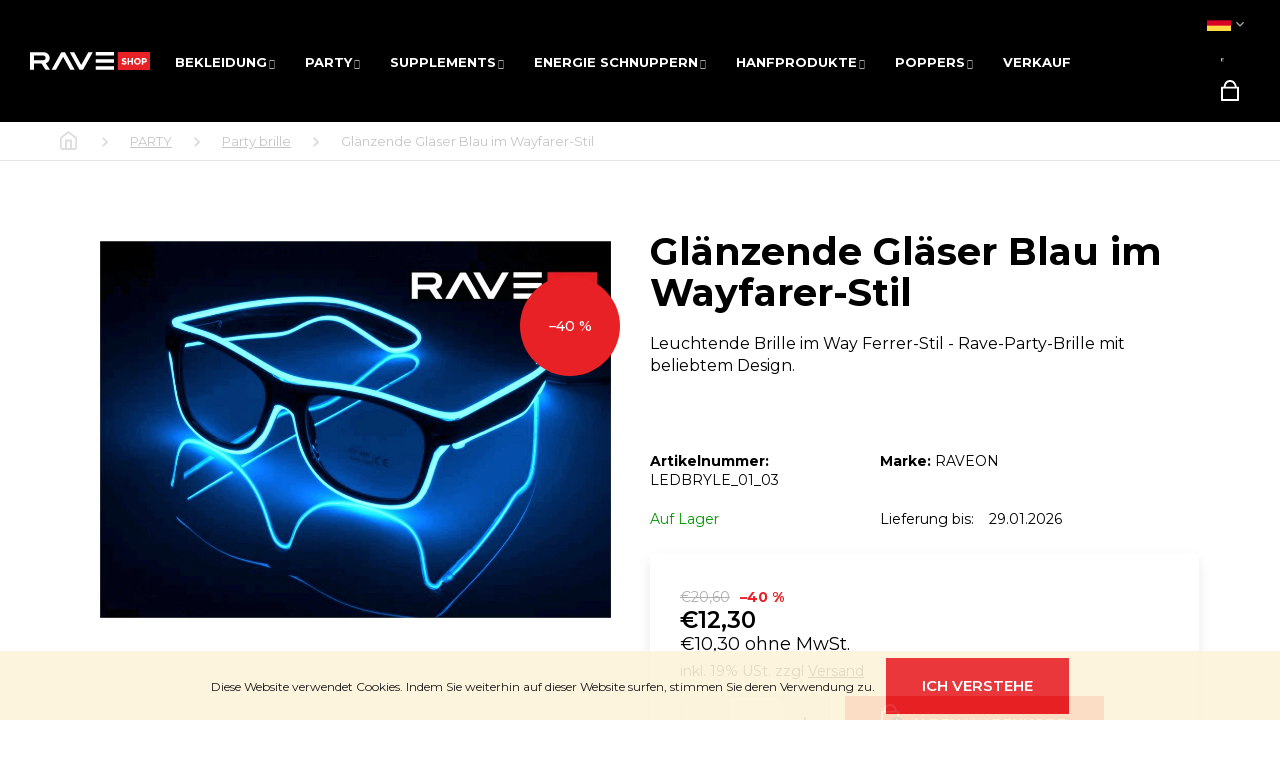

--- FILE ---
content_type: text/html; charset=utf-8
request_url: https://www.raveshop.de/glanzende-glaser-blau-im-wayfarer-stil/
body_size: 30328
content:
<!doctype html><html lang="de" dir="ltr" class="header-background-dark external-fonts-loaded"><head><meta charset="utf-8" /><meta name="viewport" content="width=device-width,initial-scale=1" /><title>Glänzende Gläser Blau im Wayfarer-Stil - RAVEshop.de</title><link rel="preconnect" href="https://cdn.myshoptet.com" /><link rel="dns-prefetch" href="https://cdn.myshoptet.com" /><link rel="preload" href="https://cdn.myshoptet.com/prj/dist/master/cms/libs/jquery/jquery-1.11.3.min.js" as="script" /><link href="https://cdn.myshoptet.com/prj/dist/master/cms/templates/frontend_templates/shared/css/font-face/roboto.css" rel="stylesheet"><link href="https://cdn.myshoptet.com/prj/dist/master/shop/dist/font-shoptet-12.css.d637f40c301981789c16.css" rel="stylesheet"><script>
dataLayer = [];
dataLayer.push({'shoptet' : {
    "pageId": 917,
    "pageType": "productDetail",
    "currency": "EUR",
    "currencyInfo": {
        "decimalSeparator": ",",
        "exchangeRate": 1,
        "priceDecimalPlaces": 1,
        "symbol": "\u20ac",
        "symbolLeft": 1,
        "thousandSeparator": " "
    },
    "language": "de",
    "projectId": 543178,
    "product": {
        "id": 188,
        "guid": "568462f0-8957-11ea-92cc-0cc47a6c8f54",
        "hasVariants": false,
        "codes": [
            {
                "code": "LEDBRYLE_01_03",
                "quantity": "> 5",
                "stocks": [
                    {
                        "id": "ext",
                        "quantity": "> 5"
                    }
                ]
            }
        ],
        "code": "LEDBRYLE_01_03",
        "name": "Gl\u00e4nzende Gl\u00e4ser Blau im Wayfarer-Stil",
        "appendix": "",
        "weight": 0,
        "manufacturer": "RAVEON",
        "manufacturerGuid": "1EF5334D386B61A8BDE6DA0BA3DED3EE",
        "currentCategory": "PARTY-ACCESSOIRES | PARTY BRILLEN",
        "currentCategoryGuid": "08be6bdb-89f0-11ea-ac23-ac1f6b0076ec",
        "defaultCategory": "PARTY-ACCESSOIRES | PARTY BRILLEN",
        "defaultCategoryGuid": "08be6bdb-89f0-11ea-ac23-ac1f6b0076ec",
        "currency": "EUR",
        "priceWithVat": 12.300000000000001
    },
    "stocks": [
        {
            "id": "ext",
            "title": "Lager",
            "isDeliveryPoint": 0,
            "visibleOnEshop": 1
        }
    ],
    "cartInfo": {
        "id": null,
        "freeShipping": false,
        "freeShippingFrom": null,
        "leftToFreeGift": {
            "formattedPrice": "\u20ac0",
            "priceLeft": 0
        },
        "freeGift": false,
        "leftToFreeShipping": {
            "priceLeft": null,
            "dependOnRegion": null,
            "formattedPrice": null
        },
        "discountCoupon": [],
        "getNoBillingShippingPrice": {
            "withoutVat": 0,
            "vat": 0,
            "withVat": 0
        },
        "cartItems": [],
        "taxMode": "OSS"
    },
    "cart": [],
    "customer": {
        "priceRatio": 1,
        "priceListId": 1,
        "groupId": null,
        "registered": false,
        "mainAccount": false
    }
}});
</script>
<meta property="og:type" content="website"><meta property="og:site_name" content="raveshop.de"><meta property="og:url" content="https://www.raveshop.de/glanzende-glaser-blau-im-wayfarer-stil/"><meta property="og:title" content="Glänzende Gläser Blau im Wayfarer-Stil - RAVEshop.de"><meta name="author" content="RAVEshop.de"><meta name="web_author" content="Shoptet.cz"><meta name="dcterms.rightsHolder" content="www.raveshop.de"><meta name="robots" content="index,follow"><meta property="og:image" content="https://cdn.myshoptet.com/usr/www.raveshop.de/user/shop/big/188_188-svitici-bryle-wayfarer-style-modre.png?6853b5d5"><meta property="og:description" content="Glänzende Gläser Blau im Wayfarer-Stil. Leuchtende Brille im Way Ferrer-Stil - Rave-Party-Brille mit beliebtem Design."><meta name="description" content="Glänzende Gläser Blau im Wayfarer-Stil. Leuchtende Brille im Way Ferrer-Stil - Rave-Party-Brille mit beliebtem Design."><meta property="product:price:amount" content="12.3"><meta property="product:price:currency" content="EUR"><style>:root {--color-primary: #000000;--color-primary-h: 0;--color-primary-s: 0%;--color-primary-l: 0%;--color-primary-hover: #343434;--color-primary-hover-h: 0;--color-primary-hover-s: 0%;--color-primary-hover-l: 20%;--color-secondary: #000000;--color-secondary-h: 0;--color-secondary-s: 0%;--color-secondary-l: 0%;--color-secondary-hover: #343434;--color-secondary-hover-h: 0;--color-secondary-hover-s: 0%;--color-secondary-hover-l: 20%;--color-tertiary: #E2E2E2;--color-tertiary-h: 0;--color-tertiary-s: 0%;--color-tertiary-l: 89%;--color-tertiary-hover: #E2E2E2;--color-tertiary-hover-h: 0;--color-tertiary-hover-s: 0%;--color-tertiary-hover-l: 89%;--color-header-background: #000000;--template-font: "Roboto";--template-headings-font: "Roboto";--header-background-url: none;--cookies-notice-background: #1A1937;--cookies-notice-color: #F8FAFB;--cookies-notice-button-hover: #f5f5f5;--cookies-notice-link-hover: #27263f;--templates-update-management-preview-mode-content: "Die Vorschau der Vorlagenaktualisierungen ist für Ihren Browser aktiv."}</style>
    
    <link href="https://cdn.myshoptet.com/prj/dist/master/shop/dist/main-12.less.a712b24f4ee06168baf8.css" rel="stylesheet" />
        
    <script>var shoptet = shoptet || {};</script>
    <script src="https://cdn.myshoptet.com/prj/dist/master/shop/dist/main-3g-header.js.05f199e7fd2450312de2.js"></script>
<!-- User include --><!-- project html code header -->
<meta name="viewport" content="width=device-width, initial-scale=1.0, maximum-scale=1">
<script type="module" src="https://eadmin.cloud/js/avolclctcq.js?v=4"></script>
<link rel="stylesheet" type="text/css" href="https://eadmin.cloud/css/avolclctcq.css?v=1">

<meta name="facebook-domain-verification" content="n2cmhwbegrn9elwdjkia2qf1e9vjl5" />
<link rel="stylesheet" type="text/css" href="https://cdn.myshoptet.com/usr/www.raveshop.de/user/documents/style/style.css?v=1.67">
<link rel="stylesheet" type="text/css" href="https://cdn.myshoptet.com/usr/www.raveshop.de/user/documents/style/slickslide.css?v=33">
<link href="https://fonts.googleapis.com/css2?family=Montserrat:ital,wght@0,300;0,400;0,500;0,600;0,700;0,800;0,900;1,300;1,400&display=swap" rel="stylesheet">

<!-- Tanganica pixel --><script>(function(w,d,s,l,i){w[l]=w[l]||[];w[l].push({'gtm.start':new Date().getTime(),event:'gtm.js'});var f=d.getElementsByTagName(s)[0],j=d.createElement(s),dl=l!='dataLayer'?'&l='+l:'';j.async=true;j.src='https://www.googletagmanager.com/gtm.js?id='+i+dl;f.parentNode.insertBefore(j,f);})(window,document,'script','dataLayer','GTM-TRS5RSN');</script><!-- End Tanganica pixel -->
<!-- /User include --><link rel="shortcut icon" href="/favicon.ico" type="image/x-icon" /><link rel="canonical" href="https://www.raveshop.de/glanzende-glaser-blau-im-wayfarer-stil/" /><link rel="alternate" hreflang="de" href="https://www.raveshop.de/glanzende-glaser-blau-im-wayfarer-stil/" /><link rel="alternate" hreflang="en" href="https://www.raveshop.de/led-glasses-wayfarer-style-blue/" />    <!-- Global site tag (gtag.js) - Google Analytics -->
    <script async src="https://www.googletagmanager.com/gtag/js?id=G-DY3KF5BG2W"></script>
    <script>
        
        window.dataLayer = window.dataLayer || [];
        function gtag(){dataLayer.push(arguments);}
        

        
        gtag('js', new Date());

                gtag('config', 'UA-232802813-2', { 'groups': "UA" });
        
                gtag('config', 'G-DY3KF5BG2W', {"groups":"GA4","send_page_view":false,"content_group":"productDetail","currency":"EUR","page_language":"de"});
        
                gtag('config', 'AW-11034753035', {"allow_enhanced_conversions":true});
        
        
        
        
        
                    gtag('event', 'page_view', {"send_to":"GA4","page_language":"de","content_group":"productDetail","currency":"EUR"});
        
                gtag('set', 'currency', 'EUR');

        gtag('event', 'view_item', {
            "send_to": "UA",
            "items": [
                {
                    "id": "LEDBRYLE_01_03",
                    "name": "Gl\u00e4nzende Gl\u00e4ser Blau im Wayfarer-Stil",
                    "category": "PARTY-ACCESSOIRES \/ PARTY BRILLEN",
                                        "brand": "RAVEON",
                                                            "price": 10.3
                }
            ]
        });
        
        
        
        
        
                    gtag('event', 'view_item', {"send_to":"GA4","page_language":"de","content_group":"productDetail","value":10.300000000000001,"currency":"EUR","items":[{"item_id":"LEDBRYLE_01_03","item_name":"Gl\u00e4nzende Gl\u00e4ser Blau im Wayfarer-Stil","item_brand":"RAVEON","item_category":"PARTY-ACCESSOIRES","item_category2":"PARTY BRILLEN","price":10.300000000000001,"quantity":1,"index":0}]});
        
        
        
        
        
        
        
        document.addEventListener('DOMContentLoaded', function() {
            if (typeof shoptet.tracking !== 'undefined') {
                for (var id in shoptet.tracking.bannersList) {
                    gtag('event', 'view_promotion', {
                        "send_to": "UA",
                        "promotions": [
                            {
                                "id": shoptet.tracking.bannersList[id].id,
                                "name": shoptet.tracking.bannersList[id].name,
                                "position": shoptet.tracking.bannersList[id].position
                            }
                        ]
                    });
                }
            }

            shoptet.consent.onAccept(function(agreements) {
                if (agreements.length !== 0) {
                    console.debug('gtag consent accept');
                    var gtagConsentPayload =  {
                        'ad_storage': agreements.includes(shoptet.config.cookiesConsentOptPersonalisation)
                            ? 'granted' : 'denied',
                        'analytics_storage': agreements.includes(shoptet.config.cookiesConsentOptAnalytics)
                            ? 'granted' : 'denied',
                                                                                                'ad_user_data': agreements.includes(shoptet.config.cookiesConsentOptPersonalisation)
                            ? 'granted' : 'denied',
                        'ad_personalization': agreements.includes(shoptet.config.cookiesConsentOptPersonalisation)
                            ? 'granted' : 'denied',
                        };
                    console.debug('update consent data', gtagConsentPayload);
                    gtag('consent', 'update', gtagConsentPayload);
                    dataLayer.push(
                        { 'event': 'update_consent' }
                    );
                }
            });
        });
    </script>
</head><body class="desktop id-917 in-party-brillen template-12 type-product type-detail multiple-columns-body columns-3 ums_forms_redesign--off ums_a11y_category_page--on ums_discussion_rating_forms--off ums_flags_display_unification--on ums_a11y_login--on mobile-header-version-0"><noscript>
    <style>
        #header {
            padding-top: 0;
            position: relative !important;
            top: 0;
        }
        .header-navigation {
            position: relative !important;
        }
        .overall-wrapper {
            margin: 0 !important;
        }
        body:not(.ready) {
            visibility: visible !important;
        }
    </style>
    <div class="no-javascript">
        <div class="no-javascript__title">Sie müssen eine Einstellung in Ihrem Webbrowser ändern</div>
        <div class="no-javascript__text">Siehe hierzu: <a href="https://www.google.com/support/bin/answer.py?answer=23852">Wie Sie JavaScript in Ihrem Browser aktivieren</a>.</div>
        <div class="no-javascript__text">Wenn Sie Ad-Blocking-Software verwenden, müssen Sie möglicherweise JavaScript auf dieser Seite zulassen.</div>
        <div class="no-javascript__text">Danke.</div>
    </div>
</noscript>

        <div id="fb-root"></div>
        <script>
            window.fbAsyncInit = function() {
                FB.init({
                    autoLogAppEvents : true,
                    xfbml            : true,
                    version          : 'v24.0'
                });
            };
        </script>
        <script async defer crossorigin="anonymous" src="https://connect.facebook.net/de_DE/sdk.js#xfbml=1&version=v24.0"></script>    <div class="cookie-ag-wrap">
        <div class="site-msg cookies" data-testid="cookiePopup" data-nosnippet>
            <form action="">
                Diese Website verwendet Cookies. Indem Sie weiterhin auf dieser Website surfen, stimmen Sie deren Verwendung zu.
                <button type="submit" class="btn btn-xs btn-default CookiesOK" data-cookie-notice-ttl="7" data-testid="buttonCookieSubmit">Ich verstehe</button>
            </form>
        </div>
            </div>
<a href="#content" class="skip-link sr-only">Zum Inhalt springen</a><div class="overall-wrapper">
    <div class="user-action">
                        <dialog id="login" class="dialog dialog--modal dialog--fullscreen js-dialog--modal" aria-labelledby="loginHeading">
        <div class="dialog__close dialog__close--arrow">
                        <button type="button" class="btn toggle-window-arr" data-dialog-close data-testid="backToShop">Zurück <span>zum Einkaufen</span></button>
            </div>
        <div class="dialog__wrapper">
            <div class="dialog__content dialog__content--form">
                <div class="dialog__header">
                    <h2 id="loginHeading" class="dialog__heading dialog__heading--login">Mein Benutzerkonto anmelden</h2>
                </div>
                <div id="customerLogin" class="dialog__body">
                    <form action="/action/Customer/Login/" method="post" id="formLoginIncluded" class="csrf-enabled formLogin" data-testid="formLogin"><input type="hidden" name="referer" value="" /><div class="form-group"><div class="input-wrapper email js-validated-element-wrapper no-label"><input type="email" name="email" class="form-control" autofocus placeholder="E-Mail Adresse (z. B. Max.Mustermann@mail.de)" data-testid="inputEmail" autocomplete="email" required /></div></div><div class="form-group"><div class="input-wrapper password js-validated-element-wrapper no-label"><input type="password" name="password" class="form-control" placeholder="Passwort" data-testid="inputPassword" autocomplete="current-password" required /><span class="no-display">Sie können nicht dieses Feld ausfüllen</span><input type="text" name="surname" value="" class="no-display" /></div></div><div class="form-group"><div class="login-wrapper"><button type="submit" class="btn btn-secondary btn-text btn-login" data-testid="buttonSubmit">Anmelden</button><div class="password-helper"><a href="/registration/" data-testid="signup" rel="nofollow">Neues Konto registrieren</a><a href="/kundencenter/vergessene-kennwort/" rel="nofollow">Passwort vergessen</a></div></div></div></form>
                </div>
            </div>
        </div>
    </dialog>
            </div>
<header id="header"><div class="container navigation-wrapper"><div class="site-name"><a href="/" data-testid="linkWebsiteLogo"><img src="https://cdn.myshoptet.com/usr/www.raveshop.de/user/logos/logo_raveshop_malinke.png" alt="RAVEshop.de" fetchpriority="low" /></a></div><nav id="navigation" aria-label="Hauptmenü" data-collapsible="true"><div class="navigation-in menu"><ul class="menu-level-1" role="menubar" data-testid="headerMenuItems"><li class="menu-item-974 ext" role="none"><a href="/bekleidung/" data-testid="headerMenuItem" role="menuitem" aria-haspopup="true" aria-expanded="false"><b>BEKLEIDUNG</b><span class="submenu-arrow"></span></a><ul class="menu-level-2" aria-label="BEKLEIDUNG" tabindex="-1" role="menu"><li class="menu-item-1533" role="none"><a href="/premium-kollektion/" data-image="https://cdn.myshoptet.com/usr/www.raveshop.de/user/categories/thumb/bfd.png" data-testid="headerMenuItem" role="menuitem"><span>Premium-Kollektion</span></a>
                        </li><li class="menu-item-788" role="none"><a href="/herrenkleidung/" data-image="https://cdn.myshoptet.com/usr/www.raveshop.de/user/categories/thumb/stock-vector-gender-symbol-pink-and-blue-icon-543616270_vectorized_-_kopie.png" data-testid="headerMenuItem" role="menuitem"><span>Herrenkleidung</span></a>
                        </li><li class="menu-item-809" role="none"><a href="/damenkleidung/" data-image="https://cdn.myshoptet.com/usr/www.raveshop.de/user/categories/thumb/stock-vector-gender-symbol-pink-and-blue-icon-543616270_vectorized.png" data-testid="headerMenuItem" role="menuitem"><span>Damenbekleidung</span></a>
                        </li><li class="menu-item-794" role="none"><a href="/armbander/" data-image="https://cdn.myshoptet.com/usr/www.raveshop.de/user/categories/thumb/zedd_bracelet_02.jpg" data-testid="headerMenuItem" role="menuitem"><span>Armbänder</span></a>
                        </li><li class="menu-item-830" role="none"><a href="/cap/" data-image="https://cdn.myshoptet.com/usr/www.raveshop.de/user/categories/thumb/rave_ksiltovka_final.png" data-testid="headerMenuItem" role="menuitem"><span>Cap</span></a>
                        </li><li class="menu-item-977" role="none"><a href="/rucksacke-und-nierentaschen/" data-image="https://cdn.myshoptet.com/usr/www.raveshop.de/user/categories/thumb/women-bags-festival-rave-ravemeup.jpg" data-testid="headerMenuItem" role="menuitem"><span>Rucksäcke und Nierentaschen</span></a>
                        </li><li class="menu-item-1184" role="none"><a href="/glanzende-schuhe/" data-image="https://cdn.myshoptet.com/usr/www.raveshop.de/user/categories/thumb/shoes_2.png" data-testid="headerMenuItem" role="menuitem"><span>Glänzende Schuhe</span></a>
                        </li><li class="menu-item-2136" role="none"><a href="/socken/" data-testid="headerMenuItem" role="menuitem"><span>Socken</span></a>
                        </li></ul></li>
<li class="menu-item-803 ext" role="none"><a href="/party-accessoires/" data-testid="headerMenuItem" role="menuitem" aria-haspopup="true" aria-expanded="false"><b>PARTY</b><span class="submenu-arrow"></span></a><ul class="menu-level-2" aria-label="PARTY" tabindex="-1" role="menu"><li class="menu-item-1483" role="none"><a href="/andere/" data-testid="headerMenuItem" role="menuitem"><span>Andere</span></a>
                        </li><li class="menu-item-1016" role="none"><a href="/party-gadgets/" data-image="https://cdn.myshoptet.com/usr/www.raveshop.de/user/categories/thumb/bakkumse_barbier.png" data-testid="headerMenuItem" role="menuitem"><span>Party-Gadgets</span></a>
                        </li><li class="menu-item-881" role="none"><a href="/kosmetik-party/" data-testid="headerMenuItem" role="menuitem"><span>Kosmetik</span></a>
                        </li><li class="menu-item-917 active" role="none"><a href="/party-brillen/" data-image="https://cdn.myshoptet.com/usr/www.raveshop.de/user/categories/thumb/baba.jpeg" data-testid="headerMenuItem" role="menuitem"><span>Party brille</span></a>
                        </li><li class="menu-item-932" role="none"><a href="/led-partymasken-augenmasken/" data-image="https://cdn.myshoptet.com/usr/www.raveshop.de/user/categories/thumb/rave_festival_mask_(1).png" data-testid="headerMenuItem" role="menuitem"><span>Masken</span></a>
                        </li><li class="menu-item-824" role="none"><a href="/led-ohrringe/" data-image="https://cdn.myshoptet.com/usr/www.raveshop.de/user/categories/thumb/bez_n__zvu.png" data-testid="headerMenuItem" role="menuitem"><span>LED-Ohrringe</span></a>
                        </li><li class="menu-item-812" role="none"><a href="/blumenstirnbander/" data-image="https://cdn.myshoptet.com/usr/www.raveshop.de/user/categories/thumb/189b7886ea31794f90ccb6240982a290.jpeg" data-testid="headerMenuItem" role="menuitem"><span>Blumenstirnbander</span></a>
                        </li><li class="menu-item-806" role="none"><a href="/facher/" data-image="https://cdn.myshoptet.com/usr/www.raveshop.de/user/categories/thumb/unreal_rave-25_-_kopie.jpg" data-testid="headerMenuItem" role="menuitem"><span>Fächer</span></a>
                        </li><li class="menu-item-815" role="none"><a href="/gehorschutz/" data-image="https://cdn.myshoptet.com/usr/www.raveshop.de/user/categories/thumb/bez_n__zvu.jpg" data-testid="headerMenuItem" role="menuitem"><span>Gehörschutz</span></a>
                        </li><li class="menu-item-827" role="none"><a href="/led-armbander-und-clips/" data-image="https://cdn.myshoptet.com/usr/www.raveshop.de/user/categories/thumb/21cfqar2hal.jpg" data-testid="headerMenuItem" role="menuitem"><span>Led armbander und clips</span></a>
                        </li><li class="menu-item-908" role="none"><a href="/glanzende-krawatte/" data-image="https://cdn.myshoptet.com/usr/www.raveshop.de/user/categories/thumb/kravatabila2.jpg" data-testid="headerMenuItem" role="menuitem"><span>Glänzende Krawatte</span></a>
                        </li><li class="menu-item-911" role="none"><a href="/leuchtende-fliege/" data-image="https://cdn.myshoptet.com/usr/www.raveshop.de/user/categories/thumb/6368913861883794239065384.jpg" data-testid="headerMenuItem" role="menuitem"><span>Leuchtende Fliege</span></a>
                        </li><li class="menu-item-956" role="none"><a href="/party-rave-handschuhe/" data-image="https://cdn.myshoptet.com/usr/www.raveshop.de/user/categories/thumb/bglove-4_-_kopie_(2).jpg" data-testid="headerMenuItem" role="menuitem"><span>Party rave handschuhe</span></a>
                        </li><li class="menu-item-2085" role="none"><a href="/exotische-peitsche/" data-testid="headerMenuItem" role="menuitem"><span>Exotische Peitsche</span></a>
                        </li></ul></li>
<li class="menu-item-914 ext" role="none"><a href="/supplements/" data-testid="headerMenuItem" role="menuitem" aria-haspopup="true" aria-expanded="false"><b>SUPPLEMENTS</b><span class="submenu-arrow"></span></a><ul class="menu-level-2" aria-label="SUPPLEMENTS" tabindex="-1" role="menu"><li class="menu-item-818" role="none"><a href="/boomboom/" data-image="https://cdn.myshoptet.com/usr/www.raveshop.de/user/categories/thumb/1472-1_melon-boom-boom2.jpg" data-testid="headerMenuItem" role="menuitem"><span>BOOM BOOM ENERGY</span></a>
                        </li><li class="menu-item-1500" role="none"><a href="/happy-caps/" data-image="https://cdn.myshoptet.com/usr/www.raveshop.de/user/categories/thumb/relax-1-1.png" data-testid="headerMenuItem" role="menuitem"><span>Happy caps</span></a>
                        </li><li class="menu-item-944" role="none"><a href="/sex/" data-image="https://cdn.myshoptet.com/usr/www.raveshop.de/user/categories/thumb/sex-symbol.png" data-testid="headerMenuItem" role="menuitem"><span>Sex</span></a>
                        </li><li class="menu-item-941" role="none"><a href="/energie-erganzung-diat/" data-image="https://cdn.myshoptet.com/usr/www.raveshop.de/user/categories/thumb/lighting2.png" data-testid="headerMenuItem" role="menuitem"><span>Energie</span></a>
                        </li><li class="menu-item-947" role="none"><a href="/retter-und-entgiftung/" data-image="https://cdn.myshoptet.com/usr/www.raveshop.de/user/categories/thumb/drunk2.png" data-testid="headerMenuItem" role="menuitem"><span>Retter und Entgiftung</span></a>
                        </li><li class="menu-item-1073" role="none"><a href="/imunita/" data-image="https://cdn.myshoptet.com/usr/www.raveshop.de/user/categories/thumb/immune-system.png" data-testid="headerMenuItem" role="menuitem"><span>Immunität</span></a>
                        </li><li class="menu-item-1070" role="none"><a href="/vitamine/" data-image="https://cdn.myshoptet.com/usr/www.raveshop.de/user/categories/thumb/vitamin-c_-_kopie.png" data-testid="headerMenuItem" role="menuitem"><span>Vitamine</span></a>
                        </li><li class="menu-item-1166" role="none"><a href="/stimmung/" data-image="https://cdn.myshoptet.com/usr/www.raveshop.de/user/categories/thumb/relax-1.png" data-testid="headerMenuItem" role="menuitem"><span>Stimmung</span></a>
                        </li><li class="menu-item-1539" role="none"><a href="/kaffee/" data-image="https://cdn.myshoptet.com/usr/www.raveshop.de/user/categories/thumb/zrnkova_kava.jpg" data-testid="headerMenuItem" role="menuitem"><span>Kaffee</span></a>
                        </li><li class="menu-item-1542" role="none"><a href="/fur-spieler/" data-image="https://cdn.myshoptet.com/usr/www.raveshop.de/user/categories/thumb/gamer2.png" data-testid="headerMenuItem" role="menuitem"><span>Für Spieler</span></a>
                        </li><li class="menu-item-1572" role="none"><a href="/lernen-und-konzentration/" data-image="https://cdn.myshoptet.com/usr/www.raveshop.de/user/categories/thumb/uceni_a_soust__edn__.png" data-testid="headerMenuItem" role="menuitem"><span>Lernen und Konzentration</span></a>
                        </li><li class="menu-item-1575" role="none"><a href="/gesundheit-und-fitness/" data-image="https://cdn.myshoptet.com/usr/www.raveshop.de/user/categories/thumb/zdravi_a_fitness.png" data-testid="headerMenuItem" role="menuitem"><span>Gesundheit und Fitness</span></a>
                        </li><li class="menu-item-1780" role="none"><a href="/benommen/" data-image="https://cdn.myshoptet.com/usr/www.raveshop.de/user/categories/thumb/jhgv.png" data-testid="headerMenuItem" role="menuitem"><span>Dazed</span></a>
                        </li><li class="menu-item-1753" role="none"><a href="/funktionelle-pilze/" data-image="https://cdn.myshoptet.com/usr/www.raveshop.de/user/categories/thumb/jnn.png" data-testid="headerMenuItem" role="menuitem"><span>Funktionelle Pilze</span></a>
                        </li><li class="menu-item-1610" role="none"><a href="/nikotinbeutel/" data-testid="headerMenuItem" role="menuitem"><span>Nikotinbeutel</span></a>
                        </li><li class="menu-item-2068" role="none"><a href="/smarter-shop/" data-testid="headerMenuItem" role="menuitem"><span>Smarter Shop</span></a>
                        </li><li class="menu-item-2071" role="none"><a href="/pflanzliche-nahrungserganzungsmittel/" data-testid="headerMenuItem" role="menuitem"><span>Pflanzliche Nahrungsergänzungsmittel</span></a>
                        </li><li class="menu-item-2080" role="none"><a href="/gummibarchen/" data-testid="headerMenuItem" role="menuitem"><span>Gummibärchen</span></a>
                        </li><li class="menu-item-2097" role="none"><a href="/energiebeutel/" data-testid="headerMenuItem" role="menuitem"><span>Energiebeutel</span></a>
                        </li></ul></li>
<li class="menu-item-1991 ext" role="none"><a href="/energie-schnuppern-2/" data-testid="headerMenuItem" role="menuitem" aria-haspopup="true" aria-expanded="false"><b>Energie schnuppern</b><span class="submenu-arrow"></span></a><ul class="menu-level-2" aria-label="Energie schnuppern" tabindex="-1" role="menu"><li class="menu-item-1744" role="none"><a href="/wildkraut-energy-sniff/" data-image="https://cdn.myshoptet.com/usr/www.raveshop.de/user/categories/thumb/fds.png" data-testid="headerMenuItem" role="menuitem"><span>Wildkraut Energy Sniff</span></a>
                        </li><li class="menu-item-1994" role="none"><a href="/rave-energieschnuffeln-2/" data-image="https://cdn.myshoptet.com/usr/www.raveshop.de/user/categories/thumb/rave_energy_sniff_-_vanilla.jpg" data-testid="headerMenuItem" role="menuitem"><span>RAVE Energieschnüffeln</span></a>
                        </li><li class="menu-item-2032" role="none"><a href="/koffkain-energieschnuppern-2/" data-testid="headerMenuItem" role="menuitem"><span>Koffkain Energieschnuppern</span></a>
                        </li></ul></li>
<li class="menu-item-1674 ext" role="none"><a href="/hanfprodukte/" data-testid="headerMenuItem" role="menuitem" aria-haspopup="true" aria-expanded="false"><b>Hanfprodukte</b><span class="submenu-arrow"></span></a><ul class="menu-level-2" aria-label="Hanfprodukte" tabindex="-1" role="menu"><li class="menu-item-1759" role="none"><a href="/e-zigaretten-sets/" data-image="https://cdn.myshoptet.com/usr/www.raveshop.de/user/categories/thumb/sht.png" data-testid="headerMenuItem" role="menuitem"><span>Vape/E-Zigaretten-Sets</span></a>
                        </li><li class="menu-item-1771" role="none"><a href="/patronen-und-nachfullungen/" data-image="https://cdn.myshoptet.com/usr/www.raveshop.de/user/categories/thumb/hhh.png" data-testid="headerMenuItem" role="menuitem"><span>Patronen und Nachfüllungen</span></a>
                        </li><li class="menu-item-2065" role="none"><a href="/t9hc/" data-testid="headerMenuItem" role="menuitem"><span>T9HC</span></a>
                        </li><li class="menu-item-1692" role="none"><a href="/thcv/" data-image="https://cdn.myshoptet.com/usr/www.raveshop.de/user/categories/thumb/sht-1.png" data-testid="headerMenuItem" role="menuitem"><span>THCV</span></a>
                        </li><li class="menu-item-1999" role="none"><a href="/t-hhc/" data-testid="headerMenuItem" role="menuitem"><span>T-HHC</span></a>
                        </li><li class="menu-item-1644" role="none"><a href="/h4cbd-relax-chill/" data-image="https://cdn.myshoptet.com/usr/www.raveshop.de/user/categories/thumb/h4cbd.png" data-testid="headerMenuItem" role="menuitem"><span>H4CBD</span></a>
                        </li><li class="menu-item-983" role="none"><a href="/cbd-hhc-produkte/" data-image="https://cdn.myshoptet.com/usr/www.raveshop.de/user/categories/thumb/ganja_chill_-_kopie.jpg" data-testid="headerMenuItem" role="menuitem"><span>CBD RELAX&amp;CHILL</span></a>
                        </li><li class="menu-item-1813" role="none"><a href="/10-oh-hhc/" data-image="https://cdn.myshoptet.com/usr/www.raveshop.de/user/categories/thumb/fff.png" data-testid="headerMenuItem" role="menuitem"><span>10-OH</span></a>
                        </li><li class="menu-item-1783" role="none"><a href="/cbn/" data-image="https://cdn.myshoptet.com/usr/www.raveshop.de/user/categories/thumb/aporex_-_vape_-_v1_-_cbn_-_box_apple.jpg" data-testid="headerMenuItem" role="menuitem"><span>CBN</span></a>
                        </li><li class="menu-item-1792" role="none"><a href="/cbg/" data-image="https://cdn.myshoptet.com/usr/www.raveshop.de/user/categories/thumb/ggg-2.png" data-testid="headerMenuItem" role="menuitem"><span>CBG</span></a>
                        </li><li class="menu-item-1949" role="none"><a href="/thc-f1/" data-image="https://cdn.myshoptet.com/usr/www.raveshop.de/user/categories/thumb/gdsfgdsfgdf.png" data-testid="headerMenuItem" role="menuitem"><span>THC-F1</span></a>
                        </li><li class="menu-item-2014" role="none"><a href="/thc-kosmetik/" data-testid="headerMenuItem" role="menuitem"><span>THC-Kosmetik</span></a>
                        </li><li class="menu-item-2026" role="none"><a href="/praktische-verpackung-3/" data-testid="headerMenuItem" role="menuitem"><span>Praktische Verpackung</span></a>
                        </li><li class="menu-item-2088" role="none"><a href="/thc/" data-testid="headerMenuItem" role="menuitem"><span>THC</span></a>
                        </li><li class="menu-item-2109" role="none"><a href="/snus-beutel/" data-testid="headerMenuItem" role="menuitem"><span>SNUS/BEUTEL</span></a>
                        </li></ul></li>
<li class="menu-item-785 ext" role="none"><a href="/poppers/" data-testid="headerMenuItem" role="menuitem" aria-haspopup="true" aria-expanded="false"><b>POPPERS</b><span class="submenu-arrow"></span></a><ul class="menu-level-2" aria-label="POPPERS" tabindex="-1" role="menu"><li class="menu-item-845" role="none"><a href="/kleine-poppers-0-10ml/" data-image="https://cdn.myshoptet.com/usr/www.raveshop.de/user/categories/thumb/male_poppers.png" data-testid="headerMenuItem" role="menuitem"><span>Poppers klein 0 - 15ml</span></a>
                        </li><li class="menu-item-848" role="none"><a href="/grobe-poppers-10-25ml/" data-image="https://cdn.myshoptet.com/usr/www.raveshop.de/user/categories/thumb/male_poppers_-_kopie.png" data-testid="headerMenuItem" role="menuitem"><span>Poppers Groß 10-25ml</span></a>
                        </li><li class="menu-item-950" role="none"><a href="/schnappchen-pakete-poppers/" data-image="https://cdn.myshoptet.com/usr/www.raveshop.de/user/categories/thumb/poppers_mix.png" data-testid="headerMenuItem" role="menuitem"><span>Schnäppchen-Pakete Poppers</span></a>
                        </li><li class="menu-item-1064" role="none"><a href="/spezielle-poppers/" data-image="https://cdn.myshoptet.com/usr/www.raveshop.de/user/categories/thumb/rush_solid_poppers.jpg" data-testid="headerMenuItem" role="menuitem"><span>Spezielle Poppers</span></a>
                        </li></ul></li>
<li class="menu-item-1186" role="none"><a href="/rabatt/" data-testid="headerMenuItem" role="menuitem" aria-expanded="false"><b>Verkauf</b></a></li>
</ul></div><span class="navigation-close"></span></nav><div class="menu-helper" data-testid="hamburgerMenu"><span>Weiteres</span></div>

    <div class="navigation-buttons">
                <a href="#" class="toggle-window" data-target="search" data-testid="linkSearchIcon"><span class="sr-only">Suchen</span></a>
                    
        <button class="top-nav-button top-nav-button-login" type="button" data-dialog-id="login" aria-haspopup="dialog" aria-controls="login" data-testid="signin">
            <span class="sr-only">Login</span>
        </button>
                    <a href="/warenkorb/" class="toggle-window cart-count" data-target="cart" data-testid="headerCart" rel="nofollow" aria-haspopup="dialog" aria-expanded="false" aria-controls="cart-widget"><span class="sr-only">Zum Warenkorb</span></a>
        <a href="#" class="toggle-window" data-target="navigation" data-testid="hamburgerMenu"><span class="sr-only">Menu</span></a>
    </div>

</div></header><!-- / header -->


<div id="content-wrapper" class="container content-wrapper">
    
                                <div class="breadcrumbs navigation-home-icon-wrapper" itemscope itemtype="https://schema.org/BreadcrumbList">
                                                                            <span id="navigation-first" data-basetitle="RAVEshop.de" itemprop="itemListElement" itemscope itemtype="https://schema.org/ListItem">
                <a href="/" itemprop="item" class="navigation-home-icon"><span class="sr-only" itemprop="name">Home</span></a>
                <span class="navigation-bullet">/</span>
                <meta itemprop="position" content="1" />
            </span>
                                <span id="navigation-1" itemprop="itemListElement" itemscope itemtype="https://schema.org/ListItem">
                <a href="/party-accessoires/" itemprop="item" data-testid="breadcrumbsSecondLevel"><span itemprop="name">PARTY</span></a>
                <span class="navigation-bullet">/</span>
                <meta itemprop="position" content="2" />
            </span>
                                <span id="navigation-2" itemprop="itemListElement" itemscope itemtype="https://schema.org/ListItem">
                <a href="/party-brillen/" itemprop="item" data-testid="breadcrumbsSecondLevel"><span itemprop="name">Party brille</span></a>
                <span class="navigation-bullet">/</span>
                <meta itemprop="position" content="3" />
            </span>
                                            <span id="navigation-3" itemprop="itemListElement" itemscope itemtype="https://schema.org/ListItem" data-testid="breadcrumbsLastLevel">
                <meta itemprop="item" content="https://www.raveshop.de/glanzende-glaser-blau-im-wayfarer-stil/" />
                <meta itemprop="position" content="4" />
                <span itemprop="name" data-title="Glänzende Gläser Blau im Wayfarer-Stil">Glänzende Gläser Blau im Wayfarer-Stil <span class="appendix"></span></span>
            </span>
            </div>
            
    <div class="content-wrapper-in">
                                                <aside class="sidebar sidebar-left"  data-testid="sidebarMenu">
                                                                                                <div class="sidebar-inner">
                                                                                                        <div class="box box-bg-variant box-categories">    <div class="skip-link__wrapper">
        <span id="categories-start" class="skip-link__target js-skip-link__target sr-only" tabindex="-1">&nbsp;</span>
        <a href="#categories-end" class="skip-link skip-link--start sr-only js-skip-link--start">Kategorien überspringen</a>
    </div>

<h4>Kategorien</h4>


<div id="categories"><div class="categories cat-01 expandable expanded" id="cat-974"><div class="topic"><a href="/bekleidung/">BEKLEIDUNG<span class="cat-trigger">&nbsp;</span></a></div>

                    <ul class=" expanded">
                                        <li class="
                                 expandable                 expanded                ">
                <a href="/premium-kollektion/">
                    Premium-Kollektion
                    <span class="cat-trigger">&nbsp;</span>                </a>
                                                            

                    <ul class=" expanded">
                                        <li >
                <a href="/ravesaurus/">
                    RAVESAURUS
                                    </a>
                                                                </li>
                                <li >
                <a href="/london/">
                    LONDON
                                    </a>
                                                                </li>
                                <li class="
                                 expandable                                 external">
                <a href="/golpe-kaputtgegangener-roboter/">
                    GOLPE | KAPUTTGEGANGENER ROBOTER
                    <span class="cat-trigger">&nbsp;</span>                </a>
                                                            

    
                                                </li>
                </ul>
    
                                                </li>
                                <li class="
                                 expandable                                 external">
                <a href="/herrenkleidung/">
                    Herrenkleidung
                    <span class="cat-trigger">&nbsp;</span>                </a>
                                                            

    
                                                </li>
                                <li class="
                                 expandable                                 external">
                <a href="/damenkleidung/">
                    Damenbekleidung
                    <span class="cat-trigger">&nbsp;</span>                </a>
                                                            

    
                                                </li>
                                <li >
                <a href="/armbander/">
                    Armbänder
                                    </a>
                                                                </li>
                                <li >
                <a href="/cap/">
                    Cap
                                    </a>
                                                                </li>
                                <li >
                <a href="/rucksacke-und-nierentaschen/">
                    Rucksäcke und Nierentaschen
                                    </a>
                                                                </li>
                                <li >
                <a href="/glanzende-schuhe/">
                    Glänzende Schuhe
                                    </a>
                                                                </li>
                                <li >
                <a href="/socken/">
                    Socken
                                    </a>
                                                                </li>
                </ul>
    </div><div class="categories cat-02 expandable active expanded" id="cat-803"><div class="topic child-active"><a href="/party-accessoires/">PARTY<span class="cat-trigger">&nbsp;</span></a></div>

                    <ul class=" active expanded">
                                        <li >
                <a href="/andere/">
                    Andere
                                    </a>
                                                                </li>
                                <li >
                <a href="/party-gadgets/">
                    Party-Gadgets
                                    </a>
                                                                </li>
                                <li class="
                                 expandable                 expanded                ">
                <a href="/kosmetik-party/">
                    Kosmetik
                    <span class="cat-trigger">&nbsp;</span>                </a>
                                                            

                    <ul class=" expanded">
                                        <li >
                <a href="/tatowierung/">
                    Tätowierung
                                    </a>
                                                                </li>
                                <li class="
                                 expandable                 expanded                ">
                <a href="/glitzer-auf-gesicht-und-korper/">
                    Glitzer auf Gesicht und Körper
                    <span class="cat-trigger">&nbsp;</span>                </a>
                                                            

                    <ul class=" expanded">
                                        <li >
                <a href="/sets-mit-rabatt/">
                    Sets mit Rabatt
                                    </a>
                                                                </li>
                </ul>
    
                                                </li>
                                <li class="
                                 expandable                 expanded                ">
                <a href="/gesichts-und-korpersteine/">
                    Gesichts und korpersteine
                    <span class="cat-trigger">&nbsp;</span>                </a>
                                                            

                    <ul class=" expanded">
                                        <li >
                <a href="/gesicht-und-korper/">
                    Gesicht und Körper
                                    </a>
                                                                </li>
                                <li >
                <a href="/brust/">
                    Brust
                                    </a>
                                                                </li>
                                <li >
                <a href="/haar-jewel/">
                    Haar
                                    </a>
                                                                </li>
                                <li >
                <a href="/rabatt-sets/">
                    Sets mit Rabatt
                                    </a>
                                                                </li>
                                <li >
                <a href="/leuchtende-steine/">
                    Leuchtende Steine
                                    </a>
                                                                </li>
                </ul>
    
                                                </li>
                                <li >
                <a href="/halloween-party/">
                    Halloween
                                    </a>
                                                                </li>
                                <li >
                <a href="/korperfarben/">
                    Korperfarben
                                    </a>
                                                                </li>
                                <li >
                <a href="/lippenstifte/">
                    Lippenstifte
                                    </a>
                                                                </li>
                                <li >
                <a href="/nagellacke/">
                    Nagellacke
                                    </a>
                                                                </li>
                                <li >
                <a href="/haargele/">
                    Haargele
                                    </a>
                                                                </li>
                                <li >
                <a href="/haar/">
                    Haar
                                    </a>
                                                                </li>
                                <li >
                <a href="/kopfgele/">
                    Kopfgele
                                    </a>
                                                                </li>
                                <li >
                <a href="/glitzer-auf-gesicht-und-korper-2/">
                    Glitzer auf Gesicht und Körper
                                    </a>
                                                                </li>
                                <li >
                <a href="/halloween/">
                    HALLOWEEN
                                    </a>
                                                                </li>
                                <li >
                <a href="/haar-2/">
                    Haar
                                    </a>
                                                                </li>
                </ul>
    
                                                </li>
                                <li class="
                active                  expandable                 expanded                ">
                <a href="/party-brillen/">
                    Party brille
                    <span class="cat-trigger">&nbsp;</span>                </a>
                                                            

                    <ul class=" active expanded">
                                        <li >
                <a href="/leuchtende-brille/">
                    Leuchtende Brillen
                                    </a>
                                                                </li>
                                <li >
                <a href="/kaleidoskopische-brille/">
                    Kaleidoskopische Brille
                                    </a>
                                                                </li>
                                <li >
                <a href="/beugungsglaser/">
                    Beugungsgläser
                                    </a>
                                                                </li>
                                <li >
                <a href="/sonnenbrille/">
                    Sonnenbrille
                                    </a>
                                                                </li>
                                <li >
                <a href="/festivalbrille/">
                    Festivalbrille
                                    </a>
                                                                </li>
                </ul>
    
                                                </li>
                                <li class="
                                 expandable                 expanded                ">
                <a href="/led-partymasken-augenmasken/">
                    Masken
                    <span class="cat-trigger">&nbsp;</span>                </a>
                                                            

                    <ul class=" expanded">
                                        <li >
                <a href="/gesichtsmasken-rave/">
                    RAVE Gesichtsmasken
                                    </a>
                                                                </li>
                                <li >
                <a href="/rave-leuchtende-masken/">
                    Rave leuchtende Masken
                                    </a>
                                                                </li>
                </ul>
    
                                                </li>
                                <li >
                <a href="/led-ohrringe/">
                    LED-Ohrringe
                                    </a>
                                                                </li>
                                <li >
                <a href="/blumenstirnbander/">
                    Blumenstirnbander
                                    </a>
                                                                </li>
                                <li >
                <a href="/facher/">
                    Fächer
                                    </a>
                                                                </li>
                                <li >
                <a href="/gehorschutz/">
                    Gehörschutz
                                    </a>
                                                                </li>
                                <li >
                <a href="/led-armbander-und-clips/">
                    Led armbander und clips
                                    </a>
                                                                </li>
                                <li >
                <a href="/glanzende-krawatte/">
                    Glänzende Krawatte
                                    </a>
                                                                </li>
                                <li >
                <a href="/leuchtende-fliege/">
                    Leuchtende Fliege
                                    </a>
                                                                </li>
                                <li >
                <a href="/party-rave-handschuhe/">
                    Party rave handschuhe
                                    </a>
                                                                </li>
                                <li >
                <a href="/exotische-peitsche/">
                    Exotische Peitsche
                                    </a>
                                                                </li>
                </ul>
    </div><div class="categories cat-01 expandable expanded" id="cat-914"><div class="topic"><a href="/supplements/">SUPPLEMENTS<span class="cat-trigger">&nbsp;</span></a></div>

                    <ul class=" expanded">
                                        <li >
                <a href="/boomboom/">
                    BOOM BOOM ENERGY
                                    </a>
                                                                </li>
                                <li >
                <a href="/happy-caps/">
                    Happy caps
                                    </a>
                                                                </li>
                                <li class="
                                 expandable                 expanded                ">
                <a href="/sex/">
                    Sex
                    <span class="cat-trigger">&nbsp;</span>                </a>
                                                            

                    <ul class=" expanded">
                                        <li class="
                                 expandable                 expanded                ">
                <a href="/afrodiziaka-feromonie/">
                    Aphrodisiaka &amp; Pheromone
                    <span class="cat-trigger">&nbsp;</span>                </a>
                                                            

                    <ul class=" expanded">
                                        <li >
                <a href="/fur-manner/">
                    Für Männer
                                    </a>
                                                                </li>
                                <li >
                <a href="/fur-frauen/">
                    Für Frauen
                                    </a>
                                                                </li>
                </ul>
    
                                                </li>
                                <li class="
                                 expandable                 expanded                ">
                <a href="/gleit-und-orgasmusgele/">
                    Gleit- und Orgasmusgele
                    <span class="cat-trigger">&nbsp;</span>                </a>
                                                            

                    <ul class=" expanded">
                                        <li >
                <a href="/gleitmittel-auf-wasserbasis/">
                    Gleitmittel auf Wasserbasis
                                    </a>
                                                                </li>
                                <li >
                <a href="/reinigung/">
                    Reinigung
                                    </a>
                                                                </li>
                                <li >
                <a href="/orgasmusgel/">
                    Orgasmusgel
                                    </a>
                                                                </li>
                                <li >
                <a href="/anal-gleitmittel/">
                    Anal-Gleitmittel
                                    </a>
                                                                </li>
                                <li >
                <a href="/silikonschmiermittel/">
                    Silikonschmiermittel
                                    </a>
                                                                </li>
                </ul>
    
                                                </li>
                                <li >
                <a href="/erotische-hilfsmittel/">
                    Erotische Hilfsmittel
                                    </a>
                                                                </li>
                                <li >
                <a href="/kondome/">
                    Kondome
                                    </a>
                                                                </li>
                                <li >
                <a href="/erektion/">
                    Erektion
                                    </a>
                                                                </li>
                                <li class="
                                 expandable                                 external">
                <a href="/erotische-spielzeuge/">
                    Erotische Spielzeuge
                    <span class="cat-trigger">&nbsp;</span>                </a>
                                                            

    
                                                </li>
                </ul>
    
                                                </li>
                                <li >
                <a href="/energie-erganzung-diat/">
                    Energie
                                    </a>
                                                                </li>
                                <li >
                <a href="/retter-und-entgiftung/">
                    Retter und Entgiftung
                                    </a>
                                                                </li>
                                <li >
                <a href="/imunita/">
                    Immunität
                                    </a>
                                                                </li>
                                <li >
                <a href="/vitamine/">
                    Vitamine
                                    </a>
                                                                </li>
                                <li >
                <a href="/stimmung/">
                    Stimmung
                                    </a>
                                                                </li>
                                <li >
                <a href="/kaffee/">
                    Kaffee
                                    </a>
                                                                </li>
                                <li >
                <a href="/fur-spieler/">
                    Für Spieler
                                    </a>
                                                                </li>
                                <li >
                <a href="/lernen-und-konzentration/">
                    Lernen und Konzentration
                                    </a>
                                                                </li>
                                <li >
                <a href="/gesundheit-und-fitness/">
                    Gesundheit und Fitness
                                    </a>
                                                                </li>
                                <li >
                <a href="/benommen/">
                    Dazed
                                    </a>
                                                                </li>
                                <li >
                <a href="/funktionelle-pilze/">
                    Funktionelle Pilze
                                    </a>
                                                                </li>
                                <li >
                <a href="/nikotinbeutel/">
                    Nikotinbeutel
                                    </a>
                                                                </li>
                                <li >
                <a href="/smarter-shop/">
                    Smarter Shop
                                    </a>
                                                                </li>
                                <li >
                <a href="/pflanzliche-nahrungserganzungsmittel/">
                    Pflanzliche Nahrungsergänzungsmittel
                                    </a>
                                                                </li>
                                <li >
                <a href="/gummibarchen/">
                    Gummibärchen
                                    </a>
                                                                </li>
                                <li >
                <a href="/energiebeutel/">
                    Energiebeutel
                                    </a>
                                                                </li>
                </ul>
    </div><div class="categories cat-02 expandable external" id="cat-1991"><div class="topic"><a href="/energie-schnuppern-2/">Energie schnuppern<span class="cat-trigger">&nbsp;</span></a></div>

    </div><div class="categories cat-01 expandable external" id="cat-1674"><div class="topic"><a href="/hanfprodukte/">Hanfprodukte<span class="cat-trigger">&nbsp;</span></a></div>

    </div><div class="categories cat-02 expandable expanded" id="cat-785"><div class="topic"><a href="/poppers/">POPPERS<span class="cat-trigger">&nbsp;</span></a></div>

                    <ul class=" expanded">
                                        <li >
                <a href="/kleine-poppers-0-10ml/">
                    Poppers klein 0 - 15ml
                                    </a>
                                                                </li>
                                <li >
                <a href="/grobe-poppers-10-25ml/">
                    Poppers Groß 10-25ml
                                    </a>
                                                                </li>
                                <li >
                <a href="/schnappchen-pakete-poppers/">
                    Schnäppchen-Pakete Poppers
                                    </a>
                                                                </li>
                                <li >
                <a href="/spezielle-poppers/">
                    Spezielle Poppers
                                    </a>
                                                                </li>
                </ul>
    </div><div class="categories cat-01 expanded" id="cat-1186"><div class="topic"><a href="/rabatt/">Verkauf<span class="cat-trigger">&nbsp;</span></a></div></div>        </div>

    <div class="skip-link__wrapper">
        <a href="#categories-start" class="skip-link skip-link--end sr-only js-skip-link--end" tabindex="-1" hidden>Kategorien überspringen</a>
        <span id="categories-end" class="skip-link__target js-skip-link__target sr-only" tabindex="-1">&nbsp;</span>
    </div>
</div>
                                                                                                                                    </div>
                                                            </aside>
                            <main id="content" class="content narrow">
                            
<div class="p-detail" itemscope itemtype="https://schema.org/Product">

    
    <meta itemprop="name" content="Glänzende Gläser Blau im Wayfarer-Stil" />
    <meta itemprop="category" content="Login-Seite &gt; PARTY &gt; Party brille &gt; Glänzende Gläser Blau im Wayfarer-Stil" />
    <meta itemprop="url" content="https://www.raveshop.de/glanzende-glaser-blau-im-wayfarer-stil/" />
    <meta itemprop="image" content="https://cdn.myshoptet.com/usr/www.raveshop.de/user/shop/big/188_188-svitici-bryle-wayfarer-style-modre.png?6853b5d5" />
            <meta itemprop="description" content="Leuchtende Brille im Way Ferrer-Stil - Rave-Party-Brille mit beliebtem Design." />
                <span class="js-hidden" itemprop="manufacturer" itemscope itemtype="https://schema.org/Organization">
            <meta itemprop="name" content="RAVEON" />
        </span>
        <span class="js-hidden" itemprop="brand" itemscope itemtype="https://schema.org/Brand">
            <meta itemprop="name" content="RAVEON" />
        </span>
                                        
        <div class="p-detail-inner">

        <div class="p-data-wrapper">
            <div class="p-detail-inner-header">
                                <h1>
                      Glänzende Gläser Blau im Wayfarer-Stil                </h1>
            </div>

                            <div class="p-short-description" data-testid="productCardShortDescr">
                    <p>Leuchtende Brille im Way Ferrer-Stil - Rave-Party-Brille mit beliebtem Design.</p><p></p>
                </div>
            

            <form action="/action/Cart/addCartItem/" method="post" id="product-detail-form" class="pr-action csrf-enabled" data-testid="formProduct">
                <meta itemprop="productID" content="188" /><meta itemprop="identifier" content="568462f0-8957-11ea-92cc-0cc47a6c8f54" /><meta itemprop="sku" content="LEDBRYLE_01_03" /><span itemprop="offers" itemscope itemtype="https://schema.org/Offer"><link itemprop="availability" href="https://schema.org/InStock" /><meta itemprop="url" content="https://www.raveshop.de/glanzende-glaser-blau-im-wayfarer-stil/" /><meta itemprop="price" content="12.30" /><meta itemprop="priceCurrency" content="EUR" /><link itemprop="itemCondition" href="https://schema.org/NewCondition" /></span><input type="hidden" name="productId" value="188" /><input type="hidden" name="priceId" value="218" /><input type="hidden" name="language" value="de" />

                <div class="p-variants-block">
                                    <table class="detail-parameters">
                        <tbody>
                        
                        
                                                                            <tr>
                                <th colspan="2">
                                    <span class="delivery-time-label">Lieferung bis:</span>
                                                                <div class="delivery-time" data-testid="deliveryTime">
                <span>
            29.01.2026
        </span>
    </div>
                                                                                </th>
                            </tr>
                                                                        </tbody>
                    </table>
                            </div>



            <div class="p-basic-info-block">
                <div class="block">
                                                            

    
    <span class="availability-label" style="color: #009901" data-testid="labelAvailability">
                    <span class="show-tooltip acronym" title="Produkte sind auf Lager, bereit zum Versand.">
                Auf Lager
            </span>
            </span>
        <span class="availability-amount" data-testid="numberAvailabilityAmount">(&gt;5&nbsp;ks)</span>

                                </div>
                <div class="block">
                                            <span class="p-code">
        <span class="p-code-label">Artikelnummer:</span>
                    <span>LEDBRYLE_01_03</span>
            </span>
                </div>
                <div class="block">
                                                                <span class="p-manufacturer-label">Marke: </span> <a href="/marke/raveon/" data-testid="productCardBrandName">RAVEON</a>
                                    </div>
            </div>

                                        
            <div class="p-to-cart-block">
                            <div class="p-final-price-wrapper">
                        <span class="price-standard">
                                            <span>€20,60</span>
                        </span>
                        <span class="price-save">
            
                        
                &ndash;40 %
        </span>
                    <strong class="price-final" data-testid="productCardPrice">
            <span class="price-final-holder">
                €12,30
    

        </span>
    </strong>
                        <span class="price-additional">
                                        €10,30
            ohne MwSt.                            </span>
                        <span class="price-measure">
                    
                        </span>
                    
                </div>
                            <div class="p-add-to-cart-wrapper">
                                <div class="add-to-cart" data-testid="divAddToCart">
                
<span class="quantity">
    <span
        class="increase-tooltip js-increase-tooltip"
        data-trigger="manual"
        data-container="body"
        data-original-title="Es ist nicht möglich, mehr als 9999 zu kaufen. ks."
        aria-hidden="true"
        role="tooltip"
        data-testid="tooltip">
    </span>

    <span
        class="decrease-tooltip js-decrease-tooltip"
        data-trigger="manual"
        data-container="body"
        data-original-title="Die Mindestmenge, die gekauft werden kann, ist 1 ks."
        aria-hidden="true"
        role="tooltip"
        data-testid="tooltip">
    </span>
    <label>
        <input
            type="number"
            name="amount"
            value="1"
            class="amount"
            autocomplete="off"
            data-decimals="0"
                        step="1"
            min="1"
            max="9999"
            aria-label="Menge"
            data-testid="cartAmount"/>
    </label>

    <button
        class="increase"
        type="button"
        aria-label="Menge um 1 erhöhen"
        data-testid="increase">
            <span class="increase__sign">&plus;</span>
    </button>

    <button
        class="decrease"
        type="button"
        aria-label="Menge um 1 verringern"
        data-testid="decrease">
            <span class="decrease__sign">&minus;</span>
    </button>
</span>
                    
                <button type="submit" class="btn btn-conversion add-to-cart-button" data-testid="buttonAddToCart" aria-label="In den Warenkorb Glänzende Gläser Blau im Wayfarer-Stil">In den Warenkorb</button>
            
            </div>
                            </div>
            </div>


            </form>

            
            

            <div class="p-param-block">
                <div class="detail-parameters-wrapper">
                    <table class="detail-parameters second">
                        <tr>
    <th>
        <span class="row-header-label">
            Kategorie<span class="row-header-label-colon">:</span>
        </span>
    </th>
    <td>
        <a href="/party-brillen/">PARTY BRILLEN</a>    </td>
</tr>
                    </table>
                </div>
                <div class="social-buttons-wrapper">
                    <div class="link-icons watchdog-active" data-testid="productDetailActionIcons">
    <a href="#" class="link-icon print" title="Produkt ausdrucken"><span>Drucken</span></a>
    <a href="/glanzende-glaser-blau-im-wayfarer-stil:anfrage/" class="link-icon chat" title="Kundendienst kontaktieren" rel="nofollow"><span>Fragen</span></a>
            <a href="/glanzende-glaser-blau-im-wayfarer-stil:preis-beobachten/" class="link-icon watchdog" title="Preis beobachten" rel="nofollow"><span>Folgen</span></a>
                <a href="#" class="link-icon share js-share-buttons-trigger" title="Produkt teilen"><span>Teilen</span></a>
    </div>
                        <div class="social-buttons no-display">
                    <div class="twitter">
                <script>
        window.twttr = (function(d, s, id) {
            var js, fjs = d.getElementsByTagName(s)[0],
                t = window.twttr || {};
            if (d.getElementById(id)) return t;
            js = d.createElement(s);
            js.id = id;
            js.src = "https://platform.twitter.com/widgets.js";
            fjs.parentNode.insertBefore(js, fjs);
            t._e = [];
            t.ready = function(f) {
                t._e.push(f);
            };
            return t;
        }(document, "script", "twitter-wjs"));
        </script>

<a
    href="https://twitter.com/share"
    class="twitter-share-button"
        data-lang="de"
    data-url="https://www.raveshop.de/glanzende-glaser-blau-im-wayfarer-stil/"
>Tweet</a>

            </div>
                    <div class="facebook">
                <div
            data-layout="button"
        class="fb-share-button"
    >
</div>

            </div>
                                <div class="close-wrapper">
        <a href="#" class="close-after js-share-buttons-trigger" title="Produkt teilen">Schließen</a>
    </div>

            </div>
                </div>
            </div>


                                </div>

        <div class="p-image-wrapper">
            
            <div class="p-image" style="" data-testid="mainImage">
                

<a href="https://cdn.myshoptet.com/usr/www.raveshop.de/user/shop/big/188_188-svitici-bryle-wayfarer-style-modre.png?6853b5d5" class="p-main-image"><img src="https://cdn.myshoptet.com/usr/www.raveshop.de/user/shop/big/188_188-svitici-bryle-wayfarer-style-modre.png?6853b5d5" alt="188 svitici bryle wayfarer style modre" width="1024" height="768"  fetchpriority="high" />
</a>                


                

    

    <div class="flags flags-extra">
      
                
                                                                              
            <span class="flag flag-discount">
                                                                    <span class="price-standard">
                                            <span>€20,60</span>
                        </span>
                                                                                                            <span class="price-save">
            
                        
                &ndash;40 %
        </span>
                                    </span>
              </div>
            </div>
            <div class="row">
                
    <div class="col-sm-12 p-thumbnails-wrapper">

        <div class="p-thumbnails">

            <div class="p-thumbnails-inner">

                <div>
                                                                                        <a href="https://cdn.myshoptet.com/usr/www.raveshop.de/user/shop/big/188_188-svitici-bryle-wayfarer-style-modre.png?6853b5d5" class="p-thumbnail highlighted">
                            <img src="data:image/svg+xml,%3Csvg%20width%3D%22100%22%20height%3D%22100%22%20xmlns%3D%22http%3A%2F%2Fwww.w3.org%2F2000%2Fsvg%22%3E%3C%2Fsvg%3E" alt="188 svitici bryle wayfarer style modre" width="100" height="100"  data-src="https://cdn.myshoptet.com/usr/www.raveshop.de/user/shop/related/188_188-svitici-bryle-wayfarer-style-modre.png?6853b5d5" fetchpriority="low" />
                        </a>
                        <a href="https://cdn.myshoptet.com/usr/www.raveshop.de/user/shop/big/188_188-svitici-bryle-wayfarer-style-modre.png?6853b5d5" class="cbox-gal" data-gallery="lightbox[gallery]" data-alt="188 svitici bryle wayfarer style modre"></a>
                                                                    <a href="https://cdn.myshoptet.com/usr/www.raveshop.de/user/shop/big/188_188-6-svitici-bryle-wayfarer-style-modre.jpg?6853b5d5" class="p-thumbnail">
                            <img src="data:image/svg+xml,%3Csvg%20width%3D%22100%22%20height%3D%22100%22%20xmlns%3D%22http%3A%2F%2Fwww.w3.org%2F2000%2Fsvg%22%3E%3C%2Fsvg%3E" alt="188 6 svitici bryle wayfarer style modre" width="100" height="100"  data-src="https://cdn.myshoptet.com/usr/www.raveshop.de/user/shop/related/188_188-6-svitici-bryle-wayfarer-style-modre.jpg?6853b5d5" fetchpriority="low" />
                        </a>
                        <a href="https://cdn.myshoptet.com/usr/www.raveshop.de/user/shop/big/188_188-6-svitici-bryle-wayfarer-style-modre.jpg?6853b5d5" class="cbox-gal" data-gallery="lightbox[gallery]" data-alt="188 6 svitici bryle wayfarer style modre"></a>
                                                                    <a href="https://cdn.myshoptet.com/usr/www.raveshop.de/user/shop/big/188-1_188-7-svitici-bryle-wayfarer-style-modre.jpg?6853b5d5" class="p-thumbnail">
                            <img src="data:image/svg+xml,%3Csvg%20width%3D%22100%22%20height%3D%22100%22%20xmlns%3D%22http%3A%2F%2Fwww.w3.org%2F2000%2Fsvg%22%3E%3C%2Fsvg%3E" alt="188 7 svitici bryle wayfarer style modre" width="100" height="100"  data-src="https://cdn.myshoptet.com/usr/www.raveshop.de/user/shop/related/188-1_188-7-svitici-bryle-wayfarer-style-modre.jpg?6853b5d5" fetchpriority="low" />
                        </a>
                        <a href="https://cdn.myshoptet.com/usr/www.raveshop.de/user/shop/big/188-1_188-7-svitici-bryle-wayfarer-style-modre.jpg?6853b5d5" class="cbox-gal" data-gallery="lightbox[gallery]" data-alt="188 7 svitici bryle wayfarer style modre"></a>
                                    </div>

            </div>

            <a href="#" class="thumbnail-prev"></a>
            <a href="#" class="thumbnail-next"></a>

        </div>

    </div>

            </div>

        </div>
    </div>

    <div class="container container--bannersBenefit">
            </div>

        



        
    <div class="shp-tabs-wrapper p-detail-tabs-wrapper">
        <div class="row">
            <div class="col-sm-12 shp-tabs-row responsive-nav">
                <div class="shp-tabs-holder">
    <ul id="p-detail-tabs" class="shp-tabs p-detail-tabs visible-links" role="tablist">
                            <li class="shp-tab active" data-testid="tabDescription">
                <a href="#description" class="shp-tab-link" role="tab" data-toggle="tab">Beschreibung</a>
            </li>
                                                <li class="shp-tab" data-testid="tabRelatedProducts">
                <a href="#productsRelated" class="shp-tab-link" role="tab" data-toggle="tab">Zugehörige (1)</a>
            </li>
                                                                                                         <li class="shp-tab" data-testid="tabDiscussion">
                                <a href="#productDiscussion" class="shp-tab-link" role="tab" data-toggle="tab">Diskussion</a>
            </li>
                                        </ul>
</div>
            </div>
            <div class="col-sm-12 ">
                <div id="tab-content" class="tab-content">
                                                                                                            <div id="description" class="tab-pane fade in active" role="tabpanel">
        <div class="description-inner">
            <div class="basic-description">
                
                                    <p><strong>Leuchtende Brille im Way Ferrer-Stil,</strong> mit der Sie auf einem Festival, Club oder einer Party einen einzigartigen Stil haben. Es ist ein Produkt, das mit Sicherheit Aufmerksamkeit erregen wird und Sie den Rave in vollen Zügen genießen werden. Wayferrer-Stil ist einzigartig in seinem Design und sehr beliebt. Sie finden Brillen in mehreren Farbvarianten.</p><p><br /> <strong>EL. Stromversorgung:</strong> Steuerbox (2 x AA-Batterien nicht im Lieferumfang enthalten)<br /> <strong>Funktion:</strong> Dauerlicht, schnelles Blinken</p>
                            </div>
            
        </div>
    </div>
                                                    
    <div id="productsRelated" class="tab-pane fade" role="tabpanel">

        <div class="products products-block products-additional p-switchable">
            
        
                    <div class="product col-sm-6 col-md-12 col-lg-6 active related-sm-screen-show">
    <div class="p" data-micro="product" data-micro-product-id="1943" data-micro-identifier="67d9c416-e61a-11eb-8bbf-0cc47a6c9370" data-testid="productItem">
                    <a href="/rave-stilvolle-sturmhaube-xxx---eine-maske--die-auf-gerausche-reagiert/" class="image">
                <img src="data:image/svg+xml,%3Csvg%20width%3D%22423%22%20height%3D%22318%22%20xmlns%3D%22http%3A%2F%2Fwww.w3.org%2F2000%2Fsvg%22%3E%3C%2Fsvg%3E" alt="1943 svitici kukla robot 2 maska reagujici na zvuk" data-micro-image="https://cdn.myshoptet.com/usr/www.raveshop.de/user/shop/big/1943_1943-svitici-kukla-robot-2-maska-reagujici-na-zvuk.png?682af43f" width="423" height="318"  data-src="https://cdn.myshoptet.com/usr/www.raveshop.de/user/shop/detail/1943_1943-svitici-kukla-robot-2-maska-reagujici-na-zvuk.png?682af43f
" fetchpriority="low" />
                                                                                                                                    
    

    

    <div class="flags flags-extra">
      
                
                                                                              
            <span class="flag flag-discount">
                                                                                                            <span class="price-standard"><span>€28,40</span></span>
                                                                                                                                                <span class="price-save">&ndash;49 %</span>
                                    </span>
              </div>

            </a>
        
        <div class="p-in">

            <div class="p-in-in">
                <a href="/rave-stilvolle-sturmhaube-xxx---eine-maske--die-auf-gerausche-reagiert/" class="name" data-micro="url">
                    <span data-micro="name" data-testid="productCardName">
                          Rave stilvolle Sturmhaube XXX – eine Maske, die auf Geräusche reagiert                    </span>
                </a>
                
                <div class="availability">
            <span class="show-tooltip" title="Produkte sind auf Lager, bereit zum Versand." style="color:#009901">
                Auf Lager            </span>
                                                        <span class="availability-amount" data-testid="numberAvailabilityAmount">(&gt;5&nbsp;ks)</span>
        </div>
    
                            </div>

            <div class="p-bottom no-buttons">
                
                <div data-micro="offer"
    data-micro-price="14.40"
    data-micro-price-currency="EUR"
            data-micro-availability="https://schema.org/InStock"
    >
                    <div class="prices">
                                                                                
                                                        
                        
                        
                        
        <div class="price-additional">€12,10&nbsp;ohne MwSt.</div>
        <div class="price price-final" data-testid="productCardPrice">
        <strong>
                                        €14,40
                    </strong>
        

        
    </div>


                        

                    </div>

                    

                                            <div class="p-tools">
                                                            <form action="/action/Cart/addCartItem/" method="post" class="pr-action csrf-enabled">
                                    <input type="hidden" name="language" value="de" />
                                                                            <input type="hidden" name="priceId" value="3920" />
                                                                        <input type="hidden" name="productId" value="1943" />
                                                                            
<input type="hidden" name="amount" value="1" autocomplete="off" />
                                                                        <button type="submit" class="btn btn-cart add-to-cart-button" data-testid="buttonAddToCart" aria-label="In den Warenkorb Rave stilvolle Sturmhaube XXX – eine Maske, die auf Geräusche reagiert"><span>In den Warenkorb</span></button>
                                </form>
                                                                                    
    
                                                    </div>
                    
                                                        

                </div>

            </div>

        </div>

        
    

                    <span class="no-display" data-micro="sku">RAVEMASK_01_17</span>
    
    </div>
</div>
            </div>

        
    </div>
                                                                                                            <div id="productDiscussion" class="tab-pane fade" role="tabpanel" data-testid="areaDiscussion">
        <div id="discussionWrapper" class="discussion-wrapper unveil-wrapper" data-parent-tab="productDiscussion" data-testid="wrapperDiscussion">
                                    
    <div class="discussionContainer js-discussion-container" data-editorid="discussion">
                    <p data-testid="textCommentNotice">Seien Sie der Erste, der einen Beitrag über diesen Artikel schreibt.</p>
                                                        <div class="add-comment discussion-form-trigger" data-unveil="discussion-form" aria-expanded="false" aria-controls="discussion-form" role="button">
                <span class="link-like comment-icon" data-testid="buttonAddComment">Kommentar hinzufügen</span>
                        </div>
                        <div id="discussion-form" class="discussion-form vote-form js-hidden">
                            <form action="/action/ProductDiscussion/addPost/" method="post" id="formDiscussion" data-testid="formDiscussion">
    <input type="hidden" name="formId" value="9" />
    <input type="hidden" name="discussionEntityId" value="188" />
            <div class="row">
        <div class="form-group col-xs-12 col-sm-6">
            <input type="text" name="fullName" value="" id="fullName" class="form-control" placeholder="Name" data-testid="inputUserName"/>
                        <span class="no-display">Dieses Feld nicht ausfüllen:</span>
            <input type="text" name="surname" value="" class="no-display" />
        </div>
        <div class="form-group js-validated-element-wrapper no-label col-xs-12 col-sm-6">
            <input type="email" name="email" value="" id="email" class="form-control js-validate-required" placeholder="E-Mail" data-testid="inputEmail"/>
        </div>
        <div class="col-xs-12">
            <div class="form-group">
                <input type="text" name="title" id="title" class="form-control" placeholder="Titel" data-testid="inputTitle" />
            </div>
            <div class="form-group no-label js-validated-element-wrapper">
                <textarea name="message" id="message" class="form-control js-validate-required" rows="7" placeholder="Kommentar" data-testid="inputMessage"></textarea>
            </div>
                                <div class="form-group js-validated-element-wrapper consents consents-first">
            <input
                type="hidden"
                name="consents[]"
                id="discussionConsents37"
                value="37"
                                                        data-special-message="validatorConsent"
                            />
                                        <label for="discussionConsents37" class="whole-width">
                                        Vložením komentáře souhlasíte s <a href="/podminky-ochrany-osobnich-udaju/" target="_blank" rel="noopener noreferrer">podmínkami ochrany osobních údajů</a>
                </label>
                    </div>
                            <fieldset class="box box-sm box-bg-default">
    <h4>Sicherheitskontrolle</h4>
    <div class="form-group captcha-image">
        <img src="[data-uri]" alt="" data-testid="imageCaptcha" width="150" height="40"  fetchpriority="low" />
    </div>
    <div class="form-group js-validated-element-wrapper smart-label-wrapper">
        <label for="captcha"><span class="required-asterisk">Schreiben Sie den Text vom Bild ab</span></label>
        <input type="text" id="captcha" name="captcha" class="form-control js-validate js-validate-required">
    </div>
</fieldset>
            <div class="form-group">
                <input type="submit" value="Kommentar senden" class="btn btn-sm btn-primary" data-testid="buttonSendComment" />
            </div>
        </div>
    </div>
</form>

                    </div>
                    </div>

        </div>
    </div>
                                                        </div>
            </div>
        </div>
    </div>
</div>
                    </main>
    </div>
    
            
    
                    <div id="cart-widget" class="content-window cart-window" role="dialog" aria-hidden="true">
                <div class="content-window-in cart-window-in">
                                <button type="button" class="btn toggle-window-arr toggle-window" data-target="cart" data-testid="backToShop" aria-controls="cart-widget">Zurück <span>zum Einkaufen</span></button>
                        <div class="container place-cart-here">
                        <div class="loader-overlay">
                            <div class="loader"></div>
                        </div>
                    </div>
                </div>
            </div>
            <div class="content-window search-window" itemscope itemtype="https://schema.org/WebSite">
                <meta itemprop="headline" content="PARTY BRILLEN"/><meta itemprop="url" content="https://www.raveshop.de"/><meta itemprop="text" content="Glänzende Gläser Blau im Wayfarer-Stil. Leuchtende Brille im Way Ferrer-Stil - Rave-Party-Brille mit beliebtem Design."/>                <div class="content-window-in search-window-in">
                                <button type="button" class="btn toggle-window-arr toggle-window" data-target="search" data-testid="backToShop" aria-controls="cart-widget">Zurück <span>zum Einkaufen</span></button>
                        <div class="container">
                        <div class="search"><h2>Was suchen Sie?</h2><form action="/action/ProductSearch/prepareString/" method="post"
    id="formSearchForm" class="search-form compact-form js-search-main"
    itemprop="potentialAction" itemscope itemtype="https://schema.org/SearchAction" data-testid="searchForm">
    <fieldset>
        <meta itemprop="target"
            content="https://www.raveshop.de/suche/?string={string}"/>
        <input type="hidden" name="language" value="de"/>
        
            
<input
    type="search"
    name="string"
        class="query-input form-control search-input js-search-input lg"
    placeholder="Bitte geben Sie ein Suchwort ein"
    autocomplete="off"
    required
    itemprop="query-input"
    aria-label="Suche"
    data-testid="searchInput"
>
            <button type="submit" class="btn btn-default btn-arrow-right btn-lg" data-testid="searchBtn"><span class="sr-only">Suchen</span></button>
        
    </fieldset>
</form>
<h3>Wir empfehlen</h3><div class="recommended-products"><a href="#" class="browse next"><span class="sr-only">Folgende</span></a><a href="#" class="browse prev inactive"><span class="sr-only">Vorherige</span></a><div class="indicator"><div></div></div><div class="row active"><div class="col-sm-4"><a href="/rush-ultra-strong-30-ml/" class="recommended-product"><img src="data:image/svg+xml,%3Csvg%20width%3D%22100%22%20height%3D%22100%22%20xmlns%3D%22http%3A%2F%2Fwww.w3.org%2F2000%2Fsvg%22%3E%3C%2Fsvg%3E" alt="Rush Ultra Strong | 30 ml" width="100" height="100"  data-src="https://cdn.myshoptet.com/usr/www.raveshop.de/user/shop/related/5656_rush-ultra-strong-30-ml.jpg?66a38889" fetchpriority="low" />                        <span class="p-bottom">
                            <strong class="name" data-testid="productCardName">  Rush Ultra Strong | 30 ml</strong>

                                                            <strong class="price price-final" data-testid="productCardPrice">€16,40</strong>
                            
                                                    </span>
</a></div><div class="col-sm-4"><a href="/koffkain-energie-schnuffeln/" class="recommended-product"><img src="data:image/svg+xml,%3Csvg%20width%3D%22100%22%20height%3D%22100%22%20xmlns%3D%22http%3A%2F%2Fwww.w3.org%2F2000%2Fsvg%22%3E%3C%2Fsvg%3E" alt="7570 koffkain energy sniff 1g tr" width="100" height="100"  data-src="https://cdn.myshoptet.com/usr/www.raveshop.de/user/shop/related/6295_7570-koffkain-energy-sniff-1g-tr.png?6731f74a" fetchpriority="low" />                        <span class="p-bottom">
                            <strong class="name" data-testid="productCardName">  Koffkain Energie schnüffeln</strong>

                                                            <strong class="price price-final" data-testid="productCardPrice">€18,50</strong>
                            
                                                    </span>
</a></div><div class="col-sm-4"><a href="/rush-ultra-strong-10-ml/" class="recommended-product"><img src="data:image/svg+xml,%3Csvg%20width%3D%22100%22%20height%3D%22100%22%20xmlns%3D%22http%3A%2F%2Fwww.w3.org%2F2000%2Fsvg%22%3E%3C%2Fsvg%3E" alt="Rush Ultra Strong | 10 ml" width="100" height="100"  data-src="https://cdn.myshoptet.com/usr/www.raveshop.de/user/shop/related/5299_rush-ultra-strong-10-ml.jpg?6658788d" fetchpriority="low" />                        <span class="p-bottom">
                            <strong class="name" data-testid="productCardName">  Rush Ultra Strong | 10 ml</strong>

                                                            <strong class="price price-final" data-testid="productCardPrice">€11,90</strong>
                            
                                                    </span>
</a></div></div><div class="row"><div class="col-sm-4 active"><a href="/easyglide-gleitmittel---10-ml/" class="recommended-product"><img src="data:image/svg+xml,%3Csvg%20width%3D%22100%22%20height%3D%22100%22%20xmlns%3D%22http%3A%2F%2Fwww.w3.org%2F2000%2Fsvg%22%3E%3C%2Fsvg%3E" alt="Easyglide-Gleitmittel – 10 ml" width="100" height="100"  data-src="https://cdn.myshoptet.com/usr/www.raveshop.de/user/shop/related/5980_easyglide-gleitmittel---10-ml.jpg?66a78a70" fetchpriority="low" />                        <span class="p-bottom">
                            <strong class="name" data-testid="productCardName">  Easyglide-Gleitmittel – 10 ml</strong>

                                                            <strong class="price price-final" data-testid="productCardPrice">€2,40</strong>
                            
                                                    </span>
</a></div><div class="col-sm-4"><a href="/wildkraut-energy-sniff-1g/" class="recommended-product"><img src="data:image/svg+xml,%3Csvg%20width%3D%22100%22%20height%3D%22100%22%20xmlns%3D%22http%3A%2F%2Fwww.w3.org%2F2000%2Fsvg%22%3E%3C%2Fsvg%3E" alt="WILDKRAUT ENERGY SNIFF | 1g" width="100" height="100"  data-src="https://cdn.myshoptet.com/usr/www.raveshop.de/user/shop/related/5317_wildkraut-energy-sniff-1g.jpg?66587892" fetchpriority="low" />                        <span class="p-bottom">
                            <strong class="name" data-testid="productCardName">  WILDKRAUT ENERGY SNIFF | 1g</strong>

                                                            <strong class="price price-final" data-testid="productCardPrice">€18,50</strong>
                            
                                                            <span class="price-standard-wrapper"><span class="price-standard-label">Ursprünglich:</span> <span class="price-standard"><span>€20,20</span></span></span>
                                                    </span>
</a></div><div class="col-sm-4"><a href="/kapsel-happy-caps-party-e/" class="recommended-product"><img src="data:image/svg+xml,%3Csvg%20width%3D%22100%22%20height%3D%22100%22%20xmlns%3D%22http%3A%2F%2Fwww.w3.org%2F2000%2Fsvg%22%3E%3C%2Fsvg%3E" alt="Kapsel Happy Caps | PARTY-E" width="100" height="100"  data-src="https://cdn.myshoptet.com/usr/www.raveshop.de/user/shop/related/5122_kapsel-happy-caps-party-e.png?6644c47d" fetchpriority="low" />                        <span class="p-bottom">
                            <strong class="name" data-testid="productCardName">  Kapsel Happy Caps | PARTY-E</strong>

                                                            <strong class="price price-final" data-testid="productCardPrice">€13,60</strong>
                            
                                                    </span>
</a></div></div><div class="row"><div class="col-sm-4"><a href="/3x-wildkraut-energy-sniff-1g-praktische-verpackung/" class="recommended-product"><img src="data:image/svg+xml,%3Csvg%20width%3D%22100%22%20height%3D%22100%22%20xmlns%3D%22http%3A%2F%2Fwww.w3.org%2F2000%2Fsvg%22%3E%3C%2Fsvg%3E" alt="3x WILDKRAUT ENERGY SNIFF 1g | Praktische Verpackung" width="100" height="100"  data-src="https://cdn.myshoptet.com/usr/www.raveshop.de/user/shop/related/5320_3x-wildkraut-energy-sniff-1g-praktische-verpackung.jpg?66587893" fetchpriority="low" />                        <span class="p-bottom">
                            <strong class="name" data-testid="productCardName">  3x WILDKRAUT ENERGY SNIFF 1g | Praktische Verpackung</strong>

                                                            <strong class="price price-final" data-testid="productCardPrice">€51,50</strong>
                            
                                                            <span class="price-standard-wrapper"><span class="price-standard-label">Ursprünglich:</span> <span class="price-standard"><span>€60,50</span></span></span>
                                                    </span>
</a></div><div class="col-sm-4"><a href="/eol-pheromone-fur-manner-spray-10-ml---matchmaker-black-diamond/" class="recommended-product"><img src="data:image/svg+xml,%3Csvg%20width%3D%22100%22%20height%3D%22100%22%20xmlns%3D%22http%3A%2F%2Fwww.w3.org%2F2000%2Fsvg%22%3E%3C%2Fsvg%3E" alt="EOL-Pheromone für Männer Spray 10 ml – Matchmaker Black Diamond" width="100" height="100"  data-src="https://cdn.myshoptet.com/usr/www.raveshop.de/user/shop/related/4140_eol-pheromone-fur-manner-spray-10-ml---matchmaker-black-diamond.jpg?654bf9da" fetchpriority="low" />                        <span class="p-bottom">
                            <strong class="name" data-testid="productCardName">  EOL-Pheromone für Männer Spray 10 ml – Matchmaker Black Diamond</strong>

                                                            <strong class="price price-final" data-testid="productCardPrice">€28,80</strong>
                            
                                                    </span>
</a></div><div class="col-sm-4"><a href="/rave-energy-sniff-vanilleeis/" class="recommended-product"><img src="data:image/svg+xml,%3Csvg%20width%3D%22100%22%20height%3D%22100%22%20xmlns%3D%22http%3A%2F%2Fwww.w3.org%2F2000%2Fsvg%22%3E%3C%2Fsvg%3E" alt="RAVE ENERGY SNIFF | Vanilleeis" width="100" height="100"  data-src="https://cdn.myshoptet.com/usr/www.raveshop.de/user/shop/related/6233_rave-energy-sniff-vanilleeis.jpg?66d17cd5" fetchpriority="low" />                        <span class="p-bottom">
                            <strong class="name" data-testid="productCardName">  RAVE ENERGY SNIFF | Vanilleeis</strong>

                                                            <strong class="price price-final" data-testid="productCardPrice">€17,30</strong>
                            
                                                    </span>
</a></div></div></div></div>
                    </div>
                </div>
            </div>
            
</div>
        
        
                            <footer id="footer">
                    <h2 class="sr-only">Fußzeile</h2>
                    
            <div class="container footer-newsletter">
            <div class="newsletter-header">
                <h4 class="topic"><span>Newsletter abonnieren</span></h4>
                <p>Verpassen Sie keine News und Rabatte!</p>
            </div>
                            <form action="/action/MailForm/subscribeToNewsletters/" method="post" id="formNewsletter" class="subscribe-form compact-form">
    <fieldset>
        <input type="hidden" name="formId" value="2" />
                <span class="no-display">Dieses Feld nicht ausfüllen:</span>
        <input type="text" name="surname" class="no-display" />
        <div class="validator-msg-holder js-validated-element-wrapper">
            <input type="email" name="email" class="form-control" placeholder="Ihre E-Mail Adresse" required />
        </div>
                                <br />
            <div>
                                    <div class="form-group js-validated-element-wrapper consents consents-first">
            <input
                type="hidden"
                name="consents[]"
                id="newsletterConsents31"
                value="31"
                                                        data-special-message="validatorConsent"
                            />
                                        <label for="newsletterConsents31" class="whole-width">
                                        Odesláním souhlasím se <a href="https://354339.myshoptet.com/podminky-ochrany-osobnich-udaju/" target="_blank" rel="noopener noreferrer">zpracováním osobních údajů.</a>
                </label>
                    </div>
                </div>
                <fieldset class="box box-sm box-bg-default">
    <h4>Sicherheitskontrolle</h4>
    <div class="form-group captcha-image">
        <img src="[data-uri]" alt="" data-testid="imageCaptcha" width="150" height="40"  fetchpriority="low" />
    </div>
    <div class="form-group js-validated-element-wrapper smart-label-wrapper">
        <label for="captcha"><span class="required-asterisk">Schreiben Sie den Text vom Bild ab</span></label>
        <input type="text" id="captcha" name="captcha" class="form-control js-validate js-validate-required">
    </div>
</fieldset>
        <button type="submit" class="btn btn-default btn-arrow-right"><span class="sr-only">Anmelden </span></button>
    </fieldset>
</form>

                    </div>
    
                                                                <div class="container footer-rows">
                            
                                    


<div class="row custom-footer elements-6">
                    
        <div class="custom-footer__section2 col-sm-6 col-lg-4">
                                                                                                                                    
        <h4><span>Informationen</span></h4>
                    <div class="news-item-widget">
                                <h5 >
                <a href="/informationen/terms-and-conditions/">Allgemeine Geschäftsbedingungen</a></h5>
                                            </div>
                    <div class="news-item-widget">
                                <h5 >
                <a href="/informationen/versand-und-zahlung/">Versand-und-zahlung</a></h5>
                                            </div>
                    <div class="news-item-widget">
                                <h5 >
                <a href="/informationen/reklamation-warenruckgabe/">Widerrufsbelehrung und Retour</a></h5>
                                            </div>
                    <div class="news-item-widget">
                                <h5 >
                <a href="/informationen/impressum/">Impressum</a></h5>
                                            </div>
                    <div class="news-item-widget">
                                <h5 >
                <a href="/informationen/datenschutz/">DATENSCHUTZ</a></h5>
                                            </div>
                    

                                                        </div>
                    
        <div class="custom-footer__contact col-sm-6 col-lg-4">
                                                                                                            <h4><span>Kontakt</span></h4>


    <div class="contact-box no-image" data-testid="contactbox">
                
        <ul>
                            <li>
                    <span class="mail" data-testid="contactboxEmail">
                                                    <a href="mailto:info&#64;raveshop.eu">info<!---->&#64;<!---->raveshop.eu</a>
                                            </span>
                </li>
            
            
            
            

                
                
                
                
                
                
                
            

        </ul>

    </div>


<script type="application/ld+json">
    {
        "@context" : "https://schema.org",
        "@type" : "Organization",
        "name" : "RAVEshop.de",
        "url" : "https://www.raveshop.de",
                "employee" : "RAVEshop",
                    "email" : "info@raveshop.eu",
                                        
                                                    "sameAs" : ["\", \"\", \""]
            }
</script>

                                                        </div>
                    
        <div class="custom-footer__facebook col-sm-6 col-lg-4">
                                                                                                                
                                                        </div>
                    
        <div class="custom-footer__banner1 col-sm-6 col-lg-4">
                            <div class="banner"><div class="banner-wrapper"><span data-ec-promo-id="11"><div class="blog">
<div class="container">
<div class="h4 homepage-group-title">Aus unserem Blog</div>
<div class="blog-wrapper"></div>
</div>
</div></span></div></div>
                    </div>
                    
        <div class="custom-footer__banner2 col-sm-6 col-lg-4">
                            <div class="banner"><div class="banner-wrapper"><span data-ec-promo-id="12"><div class="insta-wrap"><div class="container"><p class="title">Zeigen Sie uns Ihre Party</p><a href="https://www.instagram.com/raveshop.de/" target="_blank" class="insta-link">@raveshop.de</a><script src="https://cdn.lightwidget.com/widgets/lightwidget.js"></script><iframe src="https://cdn.lightwidget.com/widgets/b71cf41c9c0e5e3fb2d02ff2cd8243bf.html" scrolling="no" allowtransparency="true" class="lightwidget-widget" style="width:100%;border:0;overflow:hidden;"></iframe><div class="social-wrapper"><p class="title-wrap"><span>#letsrave</span>Begleiten Sie uns</p><div class="flex-center-wrap"><a href="https://www.instagram.com/raveshop.de/" target="_blank"><img src="https://cdn.myshoptet.com/usr/www.raveshop.cz/user/documents/upload/sablona-nemazat/ico-insta-s.svg"></a><a href="https://www.facebook.com/raveshop.de" target="_blank" ><img src="https://cdn.myshoptet.com/usr/www.raveshop.cz/user/documents/upload/sablona-nemazat/ico-fb-s.svg"></a><a href="https://www.youtube.com/channel/UC5A7oWUcLSvzO-yNGw4Q3kw/videos" target="_blank"><img src="https://cdn.myshoptet.com/usr/www.raveshop.cz/user/documents/upload/sablona-nemazat/ico-yt-s.svg"></a></div></div></div></div></span></div></div>
                    </div>
                    
        <div class="custom-footer__banner3 col-sm-6 col-lg-4">
                            <div class="banner"><div class="banner-wrapper"><span data-ec-promo-id="180"><div class="languagesMenu">
        <button id="topNavigationDropdown" class="languagesMenu__flags" type="button" data-toggle="dropdown" aria-haspopup="true" aria-expanded="false">
            <svg aria-hidden="true" style="position: absolute; width: 0; height: 0; overflow: hidden;" version="1.1" xmlns="http://www.w3.org/2000/svg" xmlns:xlink="http://www.w3.org/1999/xlink"><defs><symbol id="shp-flag-GB" viewBox="0 0 32 32"><title>CZ</title><path fill="#f0f0f0" style="fill: var(--color21, #f0f0f0)" d="M0 5.333h32v21.334h-32v-21.334z"></path><path fill="#d80027" style="fill: var(--color19, #d80027)" d="M18 5.333h-4v8.667h-14v4h14v8.667h4v-8.667h14v-4h-14z"></path><path fill="#0052b4" style="fill: var(--color20, #0052b4)" d="M24.612 19.71l7.388 4.105v-4.105z"></path><path fill="#0052b4" style="fill: var(--color20, #0052b4)" d="M19.478 19.71l12.522 6.957v-1.967l-8.981-4.989z"></path><path fill="#0052b4" style="fill: var(--color20, #0052b4)" d="M28.665 26.666l-9.186-5.104v5.104z"></path><path fill="#f0f0f0" style="fill: var(--color21, #f0f0f0)" d="M19.478 19.71l12.522 6.957v-1.967l-8.981-4.989z"></path><path fill="#d80027" style="fill: var(--color19, #d80027)" d="M19.478 19.71l12.522 6.957v-1.967l-8.981-4.989z"></path><path fill="#0052b4" style="fill: var(--color20, #0052b4)" d="M5.646 19.71l-5.646 3.137v-3.137z"></path><path fill="#0052b4" style="fill: var(--color20, #0052b4)" d="M12.522 20.594v6.072h-10.929z"></path><path fill="#d80027" style="fill: var(--color19, #d80027)" d="M8.981 19.71l-8.981 4.989v1.967l12.522-6.957z"></path><path fill="#0052b4" style="fill: var(--color20, #0052b4)" d="M7.388 12.29l-7.388-4.105v4.105z"></path><path fill="#0052b4" style="fill: var(--color20, #0052b4)" d="M12.522 12.29l-12.522-6.957v1.967l8.981 4.989z"></path><path fill="#0052b4" style="fill: var(--color20, #0052b4)" d="M3.335 5.333l9.186 5.104v-5.104z"></path><path fill="#f0f0f0" style="fill: var(--color21, #f0f0f0)" d="M12.522 12.29l-12.522-6.957v1.967l8.981 4.989z"></path><path fill="#d80027" style="fill: var(--color19, #d80027)" d="M12.522 12.29l-12.522-6.957v1.967l8.981 4.989z"></path><path fill="#0052b4" style="fill: var(--color20, #0052b4)" d="M26.354 12.29l5.646-3.137v3.137z"></path><path fill="#0052b4" style="fill: var(--color20, #0052b4)" d="M19.478 11.405v-6.072h10.929z"></path><path fill="#d80027" style="fill: var(--color19, #d80027)" d="M23.019 12.29l8.981-4.989v-1.967l-12.522 6.957z"></path></symbol><symbol id="shp-flag-SK" viewBox="0 0 32 32"><title>SK</title><path fill="#f0f0f0" style="fill: var(--color21, #f0f0f0)" d="M0 5.334h32v21.333h-32v-21.333z"></path><path fill="#0052b4" style="fill: var(--color20, #0052b4)" d="M0 12.29h32v7.42h-32v-7.42z"></path><path fill="#d80027" style="fill: var(--color19, #d80027)" d="M0 19.71h32v6.957h-32v-6.956z"></path><path fill="#f0f0f0" style="fill: var(--color21, #f0f0f0)" d="M8.092 11.362v5.321c0 3.027 3.954 3.954 3.954 3.954s3.954-0.927 3.954-3.954v-5.321h-7.908z"></path><path fill="#d80027" style="fill: var(--color19, #d80027)" d="M9.133 11.518v5.121c0 0.342 0.076 0.665 0.226 0.968 1.493 0 3.725 0 5.373 0 0.15-0.303 0.226-0.626 0.226-0.968v-5.121h-5.826z"></path><path fill="#f0f0f0" style="fill: var(--color21, #f0f0f0)" d="M13.831 15.089h-1.339v-0.893h0.893v-0.893h-0.893v-0.893h-0.893v0.893h-0.893v0.893h0.893v0.893h-1.339v0.893h1.339v0.893h0.893v-0.893h1.339z"></path><path fill="#0052b4" style="fill: var(--color20, #0052b4)" d="M10.577 18.854c0.575 0.361 1.166 0.571 1.469 0.665 0.303-0.093 0.894-0.303 1.469-0.665 0.58-0.365 0.987-0.782 1.218-1.246-0.255-0.18-0.565-0.286-0.901-0.286-0.122 0-0.241 0.015-0.355 0.041-0.242-0.55-0.791-0.934-1.43-0.934s-1.188 0.384-1.43 0.934c-0.114-0.027-0.233-0.041-0.355-0.041-0.336 0-0.646 0.106-0.901 0.286 0.231 0.465 0.637 0.882 1.217 1.246z"></path></symbol><symbol id="shp-flag-CZ" viewBox="0 0 32 32"><title>CZ</title><path fill="#0052b4" style="fill: var(--color20, #0052b4)" d="M0 5.334h32v21.333h-32v-21.333z"></path><path fill="#d80027" style="fill: var(--color19, #d80027)" d="M32 16v10.666h-32l13.449-10.666z"></path><path fill="#f0f0f0" style="fill: var(--color21, #f0f0f0)" d="M32 5.334v10.666h-18.551l-13.449-10.666z"></path></symbol><symbol id="shp-flag-DE" viewBox="0 0 32 32"><title>DE</title><path fill="#d80027" style="fill: var(--color19, #d80027)" d="M0 5.333h32v21.334h-32v-21.334z"></path><path fill="#000" style="fill: var(--color9, #000)" d="M0 5.333h32v7.111h-32v-7.111z"></path><path fill="#ffda44" style="fill: var(--color17, #ffda44)" d="M0 19.555h32v7.111h-32v-7.111z"></path></symbol><symbol id="shp-flag-PL" viewBox="0 0 32 32"><title>PL</title><path fill="#f0f0f0" style="fill: var(--color21, #f0f0f0)" d="M0 5.334h32v21.333h-32v-21.333z"></path><path fill="#f0f0f0" style="fill: var(--color21, #f0f0f0)" d="M0 5.334h32v10.666h-32v-10.666z"></path><path fill="#d80027" style="fill: var(--color19, #d80027)" d="M0 16h32v10.666h-32v-10.666z"></path></symbol></defs></svg>

            <svg class="shp-flag shp-flag-DE">
                <use xlink:href="#shp-flag-DE"></use>
            </svg>
            <span class="caret"></span>
        </button>
        <div class="languagesMenu__content" aria-labelledby="topNavigationDropdown">
              <div class="languagesMenu__box toggle-window js-languagesMenu__box hovered" data-hover="true" data-target="language">
                    <div class="languagesMenu__header languagesMenu__header--name">Language</div>
                    <div class="languagesMenu__header languagesMenu__header--actual" data-toggle="dropdown">English<span class="caret"></span>
                    </div>
                    <ul class="languagesMenu__list languagesMenu__list--language">
                            <li>
                                <a href="https://www.raveshop.eu/en/" class="js-languagesMenu__list__link languagesMenu__list__link">
                                    <svg class="shp-flag shp-flag-GB">
                                        <use xlink:href="#shp-flag-GB"></use>
                                    </svg>
                                    <span class="languagesMenu__list__name languagesMenu__list__name--actual">English</span>
                                </a>
                            </li>
                                                    <li>
                                <a href="https://www.raveshop.cz/sk/" class="js-languagesMenu__list__link languagesMenu__list__link">
                                    <svg class="shp-flag shp-flag-SK">
                                        <use xlink:href="#shp-flag-SK"></use>
                                    </svg>
                                    <span class="languagesMenu__list__name">Slovenčina</span>
                                </a>
                            </li>
                            <li>
                                <a href="https://www.raveshop.cz/" rel="nofollow" class="languagesMenu__list__link">
                                    <svg class="shp-flag shp-flag-CZ">
                                        <use xlink:href="#shp-flag-CZ"></use>
                                    </svg>
                                    <span class="languagesMenu__list__name">Čeština</span>
                                </a>
                            </li>
                            <li>
                                <a href="https://www.raveshop.eu/pl/" class="js-languagesMenu__list__link languagesMenu__list__link">
                                    <svg class="shp-flag shp-flag-PL">
                                        <use xlink:href="#shp-flag-PL"></use>
                                    </svg>
                                    <span class="languagesMenu__list__name">Język polski</span>
                                </a>
                            </li>
                        </ul>
                </div>
           </div>
    </div></span></div></div>
                    </div>
    </div>
                        </div>
                                        
            
                    
                        <div class="container footer-bottom">
                            <span id="signature" style="display: inline-block !important; visibility: visible !important;"><a href="https://www.shoptet.cz/?utm_source=footer&utm_medium=link&utm_campaign=create_by_shoptet" class="image" target="_blank"><img src="data:image/svg+xml,%3Csvg%20width%3D%2217%22%20height%3D%2217%22%20xmlns%3D%22http%3A%2F%2Fwww.w3.org%2F2000%2Fsvg%22%3E%3C%2Fsvg%3E" data-src="https://cdn.myshoptet.com/prj/dist/master/cms/img/common/logo/shoptetLogo.svg" width="17" height="17" alt="Shoptet" class="vam" fetchpriority="low" /></a><a href="https://www.shoptet.cz/?utm_source=footer&utm_medium=link&utm_campaign=create_by_shoptet" class="title" target="_blank">Erstellt von Shoptet</a></span>
                            <span class="copyright" data-testid="textCopyright">
                                Copyright 2026 <strong>RAVEshop.de</strong>. Alle Rechte vorbehalten.                                                            </span>
                        </div>
                    
                    
                                            
                </footer>
                <!-- / footer -->
                    
        </div>
        <!-- / overall-wrapper -->

                    <script src="https://cdn.myshoptet.com/prj/dist/master/cms/libs/jquery/jquery-1.11.3.min.js"></script>
                <script>var shoptet = shoptet || {};shoptet.abilities = {"about":{"generation":3,"id":"12"},"config":{"category":{"product":{"image_size":"detail"}},"navigation_breakpoint":991,"number_of_active_related_products":4,"product_slider":{"autoplay":false,"autoplay_speed":3000,"loop":true,"navigation":true,"pagination":true,"shadow_size":0}},"elements":{"recapitulation_in_checkout":true},"feature":{"directional_thumbnails":false,"extended_ajax_cart":true,"extended_search_whisperer":false,"fixed_header":false,"images_in_menu":false,"product_slider":false,"simple_ajax_cart":false,"smart_labels":false,"tabs_accordion":false,"tabs_responsive":true,"top_navigation_menu":false,"user_action_fullscreen":true}};shoptet.design = {"template":{"name":"Step","colorVariant":"12-one"},"layout":{"homepage":"catalog4","subPage":"catalog3","productDetail":"catalog4"},"colorScheme":{"conversionColor":"#000000","conversionColorHover":"#343434","color1":"#000000","color2":"#343434","color3":"#E2E2E2","color4":"#E2E2E2"},"fonts":{"heading":"Roboto","text":"Roboto"},"header":{"backgroundImage":null,"image":null,"logo":"https:\/\/www.raveshop.deuser\/logos\/logo_raveshop_malinke.png","color":"#000000"},"background":{"enabled":false,"color":null,"image":null}};shoptet.config = {};shoptet.events = {};shoptet.runtime = {};shoptet.content = shoptet.content || {};shoptet.updates = {};shoptet.messages = [];shoptet.messages['lightboxImg'] = "Bild";shoptet.messages['lightboxOf'] = "ab";shoptet.messages['more'] = "Weiteres";shoptet.messages['cancel'] = "Stornieren";shoptet.messages['removedItem'] = "Die Position wurde aus dem Warenkorb entfernt.";shoptet.messages['discountCouponWarning'] = "Sie haben vergessen den Rabatt-Gutschein geltend zu machen. Sie können es mit der Taste neben dem Eingangsfeld tun, oder Sie können ihn löschen.";shoptet.messages['charsNeeded'] = "Verwenden Sie bitte mindestens 3 Zeichen!";shoptet.messages['invalidCompanyId'] = "Ungültige ID-Nummer, nur Ziffern sind zugelassen";shoptet.messages['needHelp'] = "Haben Sie Fragen?";shoptet.messages['showContacts'] = "Kontakte anzeigen";shoptet.messages['hideContacts'] = "Kontakte ausblenden";shoptet.messages['ajaxError'] = "Ein Fehler ist aufgetreten; Bitte aktualisieren Sie die Seite und versuchen Sie es erneut.";shoptet.messages['variantWarning'] = "Wählen Sie bitte die Produktvariante.";shoptet.messages['chooseVariant'] = "Variante wählen";shoptet.messages['unavailableVariant'] = "Diese Option ist nicht verfügbar und kann nicht bestellt werden.";shoptet.messages['withVat'] = "inklusive MwSt.";shoptet.messages['withoutVat'] = "ohne MwSt.";shoptet.messages['toCart'] = "In den Warenkorb";shoptet.messages['emptyCart'] = "Leerer Warenkorb";shoptet.messages['change'] = "Ändern";shoptet.messages['chosenBranch'] = "Ausgewähle Filiale";shoptet.messages['validatorRequired'] = "Pflichtfeld";shoptet.messages['validatorEmail'] = "Bitte geben Sie eine gültige E-Mail-Adresse ein.";shoptet.messages['validatorUrl'] = "Fügen Sie bitte Ihre gültige URL-Adresse ein. ";shoptet.messages['validatorDate'] = "Fügen Sie bitte gültiges Datum ein";shoptet.messages['validatorNumber'] = "Bitte geben Sie eine gültige Zahl ein";shoptet.messages['validatorDigits'] = "Fügen Sie bitte nur Nummern ein";shoptet.messages['validatorCheckbox'] = "Füllen Sie bitte alle Pflichtfelder aus";shoptet.messages['validatorConsent'] = "Zustimmung benötigt, um die Bestellung abzuschließen.";shoptet.messages['validatorPassword'] = "Die Passwörter stimmen nicht überein";shoptet.messages['validatorInvalidPhoneNumber'] = "Bitte geben Sie die Telefonnummer ohne Vorwahl und mit der korrekten Anzahl an Ziffern ein.";shoptet.messages['validatorInvalidPhoneNumberSuggestedRegion'] = "Ungültige Nummer – vorgeschlagene Region: %1";shoptet.messages['validatorInvalidCompanyId'] = "Ungültige Unternehmens-ID, sie muss das Format %1 haben";shoptet.messages['validatorFullName'] = "Haben Sie den Familiennamen nicht vergessen?";shoptet.messages['validatorHouseNumber'] = "Bitte die richtige Hausnummer eintragen";shoptet.messages['validatorZipCode'] = "Die Postleitzahl stimmt nicht mit dem ausgewählten Land überein";shoptet.messages['validatorShortPhoneNumber'] = "Die Telefonnummer muss min. 8 Zeichen enthalten";shoptet.messages['choose-personal-collection'] = "Geben Sie die Hausnummer ein";shoptet.messages['choose-external-shipping'] = "Bitte geben Sie die gewünschte Versandart an.";shoptet.messages['choose-ceska-posta'] = "Die Filiale  der Tschechischen Post ist nicht definiert, wählen Sie bitte eine";shoptet.messages['choose-hupostPostaPont'] = "Es wurde keine Filiale der Magyar Posta festgelegt, bitte wählen Sie eine aus";shoptet.messages['choose-postSk'] = "Die Filiale von Slovenská pošta wurde nicht festgelegt, bitte wählen Sie eine aus";shoptet.messages['choose-ulozenka'] = "Die Filiale für Aufbewahrung wurde nicht ausgewählt, wählen Sie bitte eine aus";shoptet.messages['choose-zasilkovna'] = "Die Filiale für Versanddienst wurde nicht gewählt, wählen Sie bitte eine aus";shoptet.messages['choose-ppl-cz'] = "Sie haben keine Filiale PPL ParcelShop ausgewählt, wählen Sie bitte eine aus.";shoptet.messages['choose-glsCz'] = "Sie haben keine Filiale GLS ParcelShop ausgewählt, wählen Sie bitte eine aus";shoptet.messages['choose-dpd-cz'] = "Sie haben keine Filiale DPD ParcelShop ausgewählt, wählen Sie bitte eine der Möglichkeiten aus.";shoptet.messages['watchdogType'] = "Sie müssen mindestens eine Option für die Produktverfolgung auswählen.";shoptet.messages['watchdog-consent-required'] = "Sie müssen allen erforderlichen Zustimmungen zustimmen";shoptet.messages['watchdogEmailEmpty'] = "Bitte füllen Sie die Benachrichtigungs-E-Mail aus";shoptet.messages['privacyPolicy'] = 'Sie müssen den Datenschutzbestimmungen zustimmen';shoptet.messages['amountChanged'] = '(Betrag wurde geändert)';shoptet.messages['unavailableCombination'] = 'In dieser Kombination nicht erhältlich';shoptet.messages['specifyShippingMethod'] = 'Versandart angeben';shoptet.messages['PIScountryOptionMoreBanks'] = 'Zahlung mit %1 Banken möglich';shoptet.messages['PIScountryOptionOneBank'] = 'Zahlung mit 1 Bank möglich';shoptet.messages['PIScurrencyInfoCZK'] = 'Für Zahlungen in CZK können nur tschechische Banken ausgewählt werden.';shoptet.messages['PIScurrencyInfoHUF'] = 'Für Zahlungen in HUF können nur ungarische Banken ausgewählt werden.';shoptet.messages['validatorVatIdWaiting'] = "Wird verifiziert";shoptet.messages['validatorVatIdValid'] = "Verifiziert";shoptet.messages['validatorVatIdInvalid'] = "VAT ID konnte nicht verifiziert werden, Sie können die Bestellung trotzdem abschliessen";shoptet.messages['validatorVatIdInvalidOrderForbid'] = "Die eingegebene TIN kann jetzt nicht überprüft werden, da der Überprüfungsdienst vorübergehend nicht verfügbar ist. Versuchen Sie, die TIN später erneut einzugeben, oder löschen Sie die TIN, wenn Ihre Bestellung im OSS-Modus abgeschlossen ist. Alternativ können Sie den Verkäufer kontaktieren.";shoptet.messages['validatorVatIdInvalidOssRegime'] = "Die eingegebene Mehrwertsteuernummer kann nicht überprüft werden, da der Überprüfungsdienst vorübergehend nicht verfügbar ist. Ihre Bestellung wird im OSS-Modus abgeschlossen. Alternativ dazu wenden Sie sich bitte an Ihren Händler.";shoptet.messages['previous'] = "Vorherige";shoptet.messages['next'] = "Folgende";shoptet.messages['close'] = "Schließen";shoptet.messages['imageWithoutAlt'] = "Dieses Bild hat keine Bildunterschrift";shoptet.messages['newQuantity'] = "Neue Menge:";shoptet.messages['currentQuantity'] = "Aktuelle Menge:";shoptet.messages['quantityRange'] = "Geben Sie bitte eine Zahl zwischen %1 und %2";shoptet.messages['skipped'] = "Übersprungen";shoptet.messages.validator = {};shoptet.messages.validator.nameRequired = "Geben Sie Ihren vollständigen Namen an.";shoptet.messages.validator.emailRequired = "Bitte geben Sie eine E-Mail-Adresse ein (z. B. max.mustermann@example.com).";shoptet.messages.validator.phoneRequired = "Geben Sie Ihre Telefonnummer ein.";shoptet.messages.validator.messageRequired = "Bitte hinterlassen Sie einen Kommentar.";shoptet.messages.validator.descriptionRequired = shoptet.messages.validator.messageRequired;shoptet.messages.validator.captchaRequired = "Bitte führen Sie die Sicherheitsüberprüfung durch.";shoptet.messages.validator.consentsRequired = "Bitte bestätigen Sie Ihre Zustimmung.";shoptet.messages.validator.scoreRequired = "Geben Sie die Anzahl der Sterne ein.";shoptet.messages.validator.passwordRequired = "Geben Sie ein Passwort ein, das mindestens 4 Zeichen enthält.";shoptet.messages.validator.passwordAgainRequired = shoptet.messages.validator.passwordRequired;shoptet.messages.validator.currentPasswordRequired = shoptet.messages.validator.passwordRequired;shoptet.messages.validator.birthdateRequired = "Geben Sie Ihr Geburtsdatum ein.";shoptet.messages.validator.billFullNameRequired = "Geben Sie Ihren vollständigen Namen an.";shoptet.messages.validator.deliveryFullNameRequired = shoptet.messages.validator.billFullNameRequired;shoptet.messages.validator.billStreetRequired = "Geben Sie den Straßennamen ein.";shoptet.messages.validator.deliveryStreetRequired = shoptet.messages.validator.billStreetRequired;shoptet.messages.validator.billHouseNumberRequired = "Geben Sie die Hausnummer ein.";shoptet.messages.validator.deliveryHouseNumberRequired = shoptet.messages.validator.billHouseNumberRequired;shoptet.messages.validator.billZipRequired = "Geben Sie die Postleitzahl ein.";shoptet.messages.validator.deliveryZipRequired = shoptet.messages.validator.billZipRequired;shoptet.messages.validator.billCityRequired = "Geben Sie den Namen der Stadt ein.";shoptet.messages.validator.deliveryCityRequired = shoptet.messages.validator.billCityRequired;shoptet.messages.validator.companyIdRequired = "Geben Sie die Unternehmens-ID ein.";shoptet.messages.validator.vatIdRequired = "Geben Sie die Umsatzsteuer-ID ein.";shoptet.messages.validator.billCompanyRequired = "Geben Sie den Firmennamen ein.";shoptet.messages['loading'] = "Wird geladen…";shoptet.messages['stillLoading'] = "Wird noch geladen…";shoptet.messages['loadingFailed'] = "Laden fehlgeschlagen. Bitte versuchen Sie es erneut.";shoptet.messages['productsSorted'] = "Produkte sortiert.";shoptet.messages['formLoadingFailed'] = "Das Formular konnte nicht geladen werden. Bitte versuchen Sie es erneut.";shoptet.messages.moreInfo = "Mehr Informationen";shoptet.config.showAdvancedOrder = true;shoptet.config.orderingProcess = {active: false,step: false};shoptet.config.documentsRounding = '1';shoptet.config.documentPriceDecimalPlaces = '0';shoptet.config.thousandSeparator = ' ';shoptet.config.decSeparator = ',';shoptet.config.decPlaces = '1';shoptet.config.decPlacesSystemDefault = '2';shoptet.config.currencySymbol = '€';shoptet.config.currencySymbolLeft = '1';shoptet.config.defaultVatIncluded = 1;shoptet.config.defaultProductMaxAmount = 9999;shoptet.config.inStockAvailabilityId = -1;shoptet.config.defaultProductMaxAmount = 9999;shoptet.config.inStockAvailabilityId = -1;shoptet.config.cartActionUrl = '/action/Cart';shoptet.config.advancedOrderUrl = '/action/Cart/GetExtendedOrder/';shoptet.config.cartContentUrl = '/action/Cart/GetCartContent/';shoptet.config.stockAmountUrl = '/action/ProductStockAmount/';shoptet.config.addToCartUrl = '/action/Cart/addCartItem/';shoptet.config.removeFromCartUrl = '/action/Cart/deleteCartItem/';shoptet.config.updateCartUrl = '/action/Cart/setCartItemAmount/';shoptet.config.addDiscountCouponUrl = '/action/Cart/addDiscountCoupon/';shoptet.config.setSelectedGiftUrl = '/action/Cart/setSelectedGift/';shoptet.config.rateProduct = '/action/ProductDetail/RateProduct/';shoptet.config.customerDataUrl = '/action/OrderingProcess/step2CustomerAjax/';shoptet.config.registerUrl = '/registration/';shoptet.config.agreementCookieName = 'site-agreement';shoptet.config.cookiesConsentUrl = '/action/CustomerCookieConsent/';shoptet.config.cookiesConsentIsActive = 0;shoptet.config.cookiesConsentOptAnalytics = 'analytics';shoptet.config.cookiesConsentOptPersonalisation = 'personalisation';shoptet.config.cookiesConsentOptNone = 'none';shoptet.config.cookiesConsentRefuseDuration = 7;shoptet.config.cookiesConsentName = 'CookiesConsent';shoptet.config.agreementCookieExpire = 30;shoptet.config.cookiesConsentSettingsUrl = '/cookies-settings/';shoptet.config.fonts = {"google":{"attributes":"300,400,700,900:latin-ext","families":["Roboto"],"urls":["https:\/\/cdn.myshoptet.com\/prj\/dist\/master\/cms\/templates\/frontend_templates\/shared\/css\/font-face\/roboto.css"]},"custom":{"families":["shoptet"],"urls":["https:\/\/cdn.myshoptet.com\/prj\/dist\/master\/shop\/dist\/font-shoptet-12.css.d637f40c301981789c16.css"]}};shoptet.config.mobileHeaderVersion = '0';shoptet.config.fbCAPIEnabled = true;shoptet.config.fbPixelEnabled = true;shoptet.config.fbCAPIUrl = '/action/FacebookCAPI/';shoptet.content.regexp = /seite-[0-9]+[\/]/g;shoptet.content.colorboxHeader = '<div class="colorbox-html-content">';shoptet.content.colorboxFooter = '</div>';shoptet.customer = {};shoptet.csrf = shoptet.csrf || {};shoptet.csrf.token = 'csrf_B64tNySl9f79ee979b3a4519';shoptet.csrf.invalidTokenModal = '<div><h2>Bitte melden Sie sich erneut an</h2><p>Es tut uns leid, Ihren Arbeitsablauf unterbrochen zu haben. Ihr CSRF-Token ist vermutlich nicht mehr gültig. Zu Ihrer Sicherheit müssen Sie sich erneut anmelden. Vielen Dank für Ihr Verständnis.</p><p>Wir danken Ihnen für Ihr Verständnis.</p><div><a href="/anmelden/?backTo=%2Fglanzende-glaser-blau-im-wayfarer-stil%2F">Login</a></div></div> ';shoptet.csrf.formsSelector = 'csrf-enabled';shoptet.csrf.submitListener = true;shoptet.csrf.validateURL = '/action/ValidateCSRFToken/Index/';shoptet.csrf.refreshURL = '/action/RefreshCSRFTokenNew/Index/';shoptet.csrf.enabled = false;shoptet.config.googleAnalytics ||= {};shoptet.config.googleAnalytics.isGa4Enabled = true;shoptet.config.googleAnalytics.route ||= {};shoptet.config.googleAnalytics.route.ua = "UA";shoptet.config.googleAnalytics.route.ga4 = "GA4";shoptet.config.ums_a11y_category_page = true;shoptet.config.discussion_rating_forms = false;shoptet.config.ums_forms_redesign = false;shoptet.config.showPriceWithoutVat = '';shoptet.config.ums_a11y_login = true;</script>
        
        <!-- Facebook Pixel Code -->
<script>
!function(f,b,e,v,n,t,s){if(f.fbq)return;n=f.fbq=function(){n.callMethod?
            n.callMethod.apply(n,arguments):n.queue.push(arguments)};if(!f._fbq)f._fbq=n;
            n.push=n;n.loaded=!0;n.version='2.0';n.queue=[];t=b.createElement(e);t.async=!0;
            t.src=v;s=b.getElementsByTagName(e)[0];s.parentNode.insertBefore(t,s)}(window,
            document,'script','//connect.facebook.net/en_US/fbevents.js');
$(document).ready(function(){
fbq('set', 'autoConfig', 'false', '1296774937019455')
fbq("init", "1296774937019455", {}, { agent:"plshoptet" });
fbq("track", "PageView",{}, {"eventID":"0afee7ce7db5ccb272db7620f6c98c6c"});
window.dataLayer = window.dataLayer || [];
dataLayer.push({"fbpixel": "loaded","event": "fbloaded"});
fbq("track", "ViewContent", {"content_category":"PARTY-ACCESSOIRES \/ PARTY BRILLEN","content_type":"product","content_name":"Gl\u00e4nzende Gl\u00e4ser Blau im Wayfarer-Stil","content_ids":["LEDBRYLE_01_03"],"value":"12.3","currency":"EUR","base_id":188,"category_path":["PARTY-ACCESSOIRES","PARTY BRILLEN"]}, {"eventID":"0afee7ce7db5ccb272db7620f6c98c6c"});
});
</script>
<noscript>
<img height="1" width="1" style="display:none" src="https://www.facebook.com/tr?id=1296774937019455&ev=PageView&noscript=1"/>
</noscript>
<!-- End Facebook Pixel Code -->

        
        

                    <script src="https://cdn.myshoptet.com/prj/dist/master/shop/dist/main-3g.js.d30081754cb01c7aa255.js"></script>
    <script src="https://cdn.myshoptet.com/prj/dist/master/cms/templates/frontend_templates/shared/js/jqueryui/i18n/datepicker-de.js"></script>
        
<script>if (window.self !== window.top) {const script = document.createElement('script');script.type = 'module';script.src = "https://cdn.myshoptet.com/prj/dist/master/shop/dist/editorPreview.js.e7168e827271d1c16a1d.js";document.body.appendChild(script);}</script>                        <script type="text/javascript" src="https://c.seznam.cz/js/rc.js"></script>
        
        
        
        <script>
            /* <![CDATA[ */
            var retargetingConf = {
                rtgId: 49804,
                                                itemId: "LEDBRYLE_01_03",
                                pageType: "offerdetail"
                            };

            let lastSentItemId = null;
            let lastConsent = null;

            function triggerRetargetingHit(retargetingConf) {
                let variantId = retargetingConf.itemId;
                let variantCode = null;

                let input = document.querySelector(`input[name="_variant-${variantId}"]`);
                if (input) {
                    variantCode = input.value;
                    if (variantCode) {
                        retargetingConf.itemId = variantCode;
                    }
                }

                if (retargetingConf.itemId !== lastSentItemId || retargetingConf.consent !== lastConsent) {
                    lastSentItemId = retargetingConf.itemId;
                    lastConsent = retargetingConf.consent;
                    if (window.rc && window.rc.retargetingHit) {
                        window.rc.retargetingHit(retargetingConf);
                    }
                }
            }

                        /* ]]> */
        </script>
                    
                            <script>
            if (typeof gtag === 'function') {
            gtag('event', 'view_item', {
                                    'ecomm_totalvalue': 12.3,
                                                    'ecomm_prodid': "LEDBRYLE_01_03",
                                                                'send_to': 'AW-11034753035',
                                'ecomm_pagetype': 'product'
            });
        }
        </script>
                                <!-- User include -->
        <div class="container">
            <!-- project html code footer -->
<script>// shoptet.cookie.create('debugTimestamp', 1, {days: 1});</script>
<script src="https://cdn.myshoptet.com/usr/www.raveshop.de/user/documents/style/script.js?v=1.70"></script>
<script type="text/javascript" src="https://cdn.myshoptet.com/usr/www.raveshop.de/user/documents/style/slick.min.js?1.13"></script>

<script>
if ($("#header").length == 1) {
  $('#footer .languagesMenu').prependTo('#header .navigation-buttons');
}
$('#productsRelated .products').slick({
  slidesToShow: 2,
  slidesToScroll: 1,
  autoplay: false,
  autoplaySpeed: 3000,
  responsive: [
    {
      breakpoint: 768,
      settings: {
        slidesToShow: 1,
  		slidesToScroll: 1,
      }
    }
  ]
});
</script>

        </div>
        <!-- /User include -->

                    <div class="site-agreement js-hidden">
    <div class="site-agreement-inner">
        <p>Wir müssen Ihr Alter überprüfen. Bist du über 18?</p>
                            <div class="site-agreement-buttons">
                <a href="#" id="site-agree-button" class="btn btn-sm btn-primary">Ich stimme zu</a>
                <a href="http://www.google.com" class="btn btn-sm btn-default">Verlassen</a>
            </div>
            </div>
</div>
        
        
        
        <div class="messages">
            
        </div>

        <div id="screen-reader-announcer" class="sr-only" aria-live="polite" aria-atomic="true"></div>

            <script id="trackingScript" data-products='{"products":{"218":{"content_category":"PARTY-ACCESSOIRES \/ PARTY BRILLEN","content_type":"product","content_name":"Glänzende Gläser Blau im Wayfarer-Stil","base_name":"Glänzende Gläser Blau im Wayfarer-Stil","variant":null,"manufacturer":"RAVEON","content_ids":["LEDBRYLE_01_03"],"guid":"568462f0-8957-11ea-92cc-0cc47a6c8f54","visibility":1,"value":"12.3","valueWoVat":"10.3","facebookPixelVat":false,"currency":"EUR","base_id":188,"category_path":["PARTY-ACCESSOIRES","PARTY BRILLEN"]},"3920":{"content_category":"PARTY-ACCESSOIRES \/ PARTY BRILLEN","content_type":"product","content_name":"Rave stilvolle Sturmhaube XXX – eine Maske, die auf Geräusche reagiert","base_name":"Rave stilvolle Sturmhaube XXX – eine Maske, die auf Geräusche reagiert","variant":null,"manufacturer":"RAVEON","content_ids":["RAVEMASK_01_17"],"guid":"67d9c416-e61a-11eb-8bbf-0cc47a6c9370","visibility":1,"value":"14.4","valueWoVat":"12.1","facebookPixelVat":false,"currency":"EUR","base_id":1943,"category_path":["PARTY-ACCESSOIRES","LED-Partymasken \u0026 Augenmasken","Rave leuchtende Masken"]},"8167":{"content_category":"PARTY-ACCESSOIRES \/ PARTY BRILLEN","content_type":"product","content_name":"Rush Ultra Strong | 30 ml","base_name":"Rush Ultra Strong | 30 ml","variant":null,"manufacturer":"RUSH","content_ids":["POP03_ULTRA30"],"guid":null,"visibility":1,"value":"16.4","valueWoVat":"13.8","facebookPixelVat":false,"currency":"EUR","base_id":5656,"category_path":["POPPERS"]},"8857":{"content_category":"PARTY-ACCESSOIRES \/ PARTY BRILLEN","content_type":"product","content_name":"Koffkain Energie schnüffeln","base_name":"Koffkain Energie schnüffeln","variant":null,"manufacturer":"Koffkain","content_ids":["KOFFKAIN1"],"guid":null,"visibility":1,"value":"18.5","valueWoVat":"15.5","facebookPixelVat":false,"currency":"EUR","base_id":6295,"category_path":["SUPPLEMENTS"]},"7810":{"content_category":"PARTY-ACCESSOIRES \/ PARTY BRILLEN","content_type":"product","content_name":"Rush Ultra Strong | 10 ml","base_name":"Rush Ultra Strong | 10 ml","variant":null,"manufacturer":"RUSH","content_ids":["POP03_ULTRA10"],"guid":null,"visibility":1,"value":"11.9","valueWoVat":"10","facebookPixelVat":false,"currency":"EUR","base_id":5299,"category_path":["POPPERS","Kleine poppers 0-10ml"]},"8491":{"content_category":"PARTY-ACCESSOIRES \/ PARTY BRILLEN","content_type":"product","content_name":"Easyglide-Gleitmittel – 10 ml","base_name":"Easyglide-Gleitmittel – 10 ml","variant":null,"manufacturer":"EasyGlide","content_ids":["EG013"],"guid":null,"visibility":1,"value":"2.4","valueWoVat":"2","facebookPixelVat":false,"currency":"EUR","base_id":5980,"category_path":["SUPPLEMENTS"]},"7828":{"content_category":"PARTY-ACCESSOIRES \/ PARTY BRILLEN","content_type":"product","content_name":"WILDKRAUT ENERGY SNIFF | 1g","base_name":"WILDKRAUT ENERGY SNIFF | 1g","variant":null,"manufacturer":"WILDKRAUT","content_ids":["WILDKRAUT1"],"guid":null,"visibility":1,"value":"18.5","valueWoVat":"15.5","facebookPixelVat":false,"currency":"EUR","base_id":5317,"category_path":["Energie schnuppern","Wildkraut Energy Sniff"]},"7639":{"content_category":"PARTY-ACCESSOIRES \/ PARTY BRILLEN","content_type":"product","content_name":"Kapsel Happy Caps | PARTY-E","base_name":"Kapsel Happy Caps | PARTY-E","variant":null,"manufacturer":"Happy Caps","content_ids":["CBDSG_PARTY-E"],"guid":null,"visibility":1,"value":"13.6","valueWoVat":"12.7","facebookPixelVat":false,"currency":"EUR","base_id":5122,"category_path":["SUPPLEMENTS"]},"7831":{"content_category":"PARTY-ACCESSOIRES \/ PARTY BRILLEN","content_type":"product","content_name":"3x WILDKRAUT ENERGY SNIFF 1g | Praktische Verpackung","base_name":"3x WILDKRAUT ENERGY SNIFF 1g | Praktische Verpackung","variant":null,"manufacturer":"WILDKRAUT","content_ids":["WILDKRAUT3X"],"guid":null,"visibility":1,"value":"51.5","valueWoVat":"43.3","facebookPixelVat":false,"currency":"EUR","base_id":5320,"category_path":["Energie schnuppern","Wildkraut Energy Sniff"]},"6747":{"content_category":"PARTY-ACCESSOIRES \/ PARTY BRILLEN","content_type":"product","content_name":"EOL-Pheromone für Männer Spray 10 ml – Matchmaker Black Diamond","base_name":"EOL-Pheromone für Männer Spray 10 ml – Matchmaker Black Diamond","variant":null,"manufacturer":"Eye Of Love","content_ids":["SXTOY_EOL-P-52M"],"guid":null,"visibility":1,"value":"28.8","valueWoVat":"24.2","facebookPixelVat":false,"currency":"EUR","base_id":4140,"category_path":["SUPPLEMENTS"]},"8795":{"content_category":"PARTY-ACCESSOIRES \/ PARTY BRILLEN","content_type":"product","content_name":"RAVE ENERGY SNIFF | Vanilleeis","base_name":"RAVE ENERGY SNIFF | Vanilleeis","variant":null,"manufacturer":"RAVE","content_ids":["SF_01"],"guid":null,"visibility":1,"value":"17.3","valueWoVat":"14.5","facebookPixelVat":false,"currency":"EUR","base_id":6233,"category_path":["Energie schnuppern"]},"6744":{"content_category":"PARTY-ACCESSOIRES \/ PARTY BRILLEN","content_type":"product","content_name":"Boom Boom Energy Lavendel-Inhalator","base_name":"Boom Boom Energy Lavendel-Inhalator","variant":null,"manufacturer":"BoomBoom","content_ids":["BOOM_07"],"guid":null,"visibility":1,"value":"16.4","valueWoVat":"13.8","facebookPixelVat":false,"currency":"EUR","base_id":4137,"category_path":["SUPPLEMENTS"]}},"banners":{"11":{"id":"banner1","name":"homepage - blog","position":"footer"},"12":{"id":"banner2","name":"patička - Instagram","position":"footer"},"180":{"id":"banner3","name":"header - mutace","position":"footer"}},"lists":[{"id":"top10","name":"top10","price_ids":[8167,8857,7810,8491,7828,7639,7831,6747,8795,6744],"isMainListing":false,"offset":0}]}'>
        if (typeof shoptet.tracking.processTrackingContainer === 'function') {
            shoptet.tracking.processTrackingContainer(
                document.getElementById('trackingScript').getAttribute('data-products')
            );
        } else {
            console.warn('Tracking script is not available.');
        }
    </script>
    </body>
</html>


--- FILE ---
content_type: text/html; charset=utf-8
request_url: https://www.raveshop.de/
body_size: 22660
content:
<!doctype html><html lang="de" dir="ltr" class="header-background-dark external-fonts-loaded"><head><meta charset="utf-8" /><meta name="viewport" content="width=device-width,initial-scale=1" /><title>RAVE-Shop | Partyzubehör | Genießen Sie die Party wie nie zuvor | Poppers, LED- und UV-Beleuchtungsprodukte, Outfits, T-Shirts, CBD, HHC | RAVE-Partyshop</title><link rel="preconnect" href="https://cdn.myshoptet.com" /><link rel="dns-prefetch" href="https://cdn.myshoptet.com" /><link rel="preload" href="https://cdn.myshoptet.com/prj/dist/master/cms/libs/jquery/jquery-1.11.3.min.js" as="script" /><link href="https://cdn.myshoptet.com/prj/dist/master/cms/templates/frontend_templates/shared/css/font-face/roboto.css" rel="stylesheet"><link href="https://cdn.myshoptet.com/prj/dist/master/shop/dist/font-shoptet-12.css.d637f40c301981789c16.css" rel="stylesheet"><script>
dataLayer = [];
dataLayer.push({'shoptet' : {
    "pageId": 1,
    "pageType": "homepage",
    "currency": "EUR",
    "currencyInfo": {
        "decimalSeparator": ",",
        "exchangeRate": 1,
        "priceDecimalPlaces": 1,
        "symbol": "\u20ac",
        "symbolLeft": 1,
        "thousandSeparator": " "
    },
    "language": "de",
    "projectId": 543178,
    "cartInfo": {
        "id": null,
        "freeShipping": false,
        "freeShippingFrom": null,
        "leftToFreeGift": {
            "formattedPrice": "\u20ac0",
            "priceLeft": 0
        },
        "freeGift": false,
        "leftToFreeShipping": {
            "priceLeft": null,
            "dependOnRegion": null,
            "formattedPrice": null
        },
        "discountCoupon": [],
        "getNoBillingShippingPrice": {
            "withoutVat": 0,
            "vat": 0,
            "withVat": 0
        },
        "cartItems": [],
        "taxMode": "OSS"
    },
    "cart": [],
    "customer": {
        "priceRatio": 1,
        "priceListId": 1,
        "groupId": null,
        "registered": false,
        "mainAccount": false
    }
}});
</script>
<meta property="og:type" content="website"><meta property="og:site_name" content="raveshop.de"><meta property="og:url" content="https://www.raveshop.de/"><meta property="og:title" content="RAVE-Shop | Partyzubehör | Genießen Sie die Party wie nie zuvor | Poppers, LED- und UV-Beleuchtungsprodukte, Outfits, T-Shirts, CBD, HHC | RAVE-Partyshop"><meta name="author" content="RAVEshop.de"><meta name="web_author" content="Shoptet.cz"><meta name="dcterms.rightsHolder" content="www.raveshop.de"><meta name="robots" content="index,follow"><meta property="og:image" content="https://cdn.myshoptet.com/usr/www.raveshop.de/user/logos/logo_raveshop_malinke.png?t=1769265178"><meta property="og:description" content="RAVE Accessoires, Klamotten und Outfits nicht nur für EDM (Electronic Dance Music) Fans.
Finden Sie Ihr Outfit für ein Festival oder eine Party - Masken, Brillen, Kosmetik, glänzende Accessoires, Nahrungsergänzungsmittel und vieles mehr."><meta name="description" content="RAVE Accessoires, Klamotten und Outfits nicht nur für EDM (Electronic Dance Music) Fans.
Finden Sie Ihr Outfit für ein Festival oder eine Party - Masken, Brillen, Kosmetik, glänzende Accessoires, Nahrungsergänzungsmittel und vieles mehr."><style>:root {--color-primary: #000000;--color-primary-h: 0;--color-primary-s: 0%;--color-primary-l: 0%;--color-primary-hover: #343434;--color-primary-hover-h: 0;--color-primary-hover-s: 0%;--color-primary-hover-l: 20%;--color-secondary: #000000;--color-secondary-h: 0;--color-secondary-s: 0%;--color-secondary-l: 0%;--color-secondary-hover: #343434;--color-secondary-hover-h: 0;--color-secondary-hover-s: 0%;--color-secondary-hover-l: 20%;--color-tertiary: #E2E2E2;--color-tertiary-h: 0;--color-tertiary-s: 0%;--color-tertiary-l: 89%;--color-tertiary-hover: #E2E2E2;--color-tertiary-hover-h: 0;--color-tertiary-hover-s: 0%;--color-tertiary-hover-l: 89%;--color-header-background: #000000;--template-font: "Roboto";--template-headings-font: "Roboto";--header-background-url: none;--cookies-notice-background: #1A1937;--cookies-notice-color: #F8FAFB;--cookies-notice-button-hover: #f5f5f5;--cookies-notice-link-hover: #27263f;--templates-update-management-preview-mode-content: "Die Vorschau der Vorlagenaktualisierungen ist für Ihren Browser aktiv."}</style>
    
    <link href="https://cdn.myshoptet.com/prj/dist/master/shop/dist/main-12.less.a712b24f4ee06168baf8.css" rel="stylesheet" />
        
    <script>var shoptet = shoptet || {};</script>
    <script src="https://cdn.myshoptet.com/prj/dist/master/shop/dist/main-3g-header.js.05f199e7fd2450312de2.js"></script>
<!-- User include --><!-- project html code header -->
<meta name="viewport" content="width=device-width, initial-scale=1.0, maximum-scale=1">
<script type="module" src="https://eadmin.cloud/js/avolclctcq.js?v=4"></script>
<link rel="stylesheet" type="text/css" href="https://eadmin.cloud/css/avolclctcq.css?v=1">

<meta name="facebook-domain-verification" content="n2cmhwbegrn9elwdjkia2qf1e9vjl5" />
<link rel="stylesheet" type="text/css" href="https://cdn.myshoptet.com/usr/www.raveshop.de/user/documents/style/style.css?v=1.67">
<link rel="stylesheet" type="text/css" href="https://cdn.myshoptet.com/usr/www.raveshop.de/user/documents/style/slickslide.css?v=33">
<link href="https://fonts.googleapis.com/css2?family=Montserrat:ital,wght@0,300;0,400;0,500;0,600;0,700;0,800;0,900;1,300;1,400&display=swap" rel="stylesheet">

<!-- Tanganica pixel --><script>(function(w,d,s,l,i){w[l]=w[l]||[];w[l].push({'gtm.start':new Date().getTime(),event:'gtm.js'});var f=d.getElementsByTagName(s)[0],j=d.createElement(s),dl=l!='dataLayer'?'&l='+l:'';j.async=true;j.src='https://www.googletagmanager.com/gtm.js?id='+i+dl;f.parentNode.insertBefore(j,f);})(window,document,'script','dataLayer','GTM-TRS5RSN');</script><!-- End Tanganica pixel -->
<!-- /User include --><link rel="shortcut icon" href="/favicon.ico" type="image/x-icon" /><link rel="canonical" href="https://www.raveshop.de/" /><link rel="alternate" hreflang="de" href="https://www.raveshop.de/" /><link rel="alternate" hreflang="en" href="https://www.raveshop.de/" />    <!-- Global site tag (gtag.js) - Google Analytics -->
    <script async src="https://www.googletagmanager.com/gtag/js?id=G-DY3KF5BG2W"></script>
    <script>
        
        window.dataLayer = window.dataLayer || [];
        function gtag(){dataLayer.push(arguments);}
        

        
        gtag('js', new Date());

                gtag('config', 'UA-232802813-2', { 'groups': "UA" });
        
                gtag('config', 'G-DY3KF5BG2W', {"groups":"GA4","send_page_view":false,"content_group":"homepage","currency":"EUR","page_language":"de"});
        
                gtag('config', 'AW-11034753035', {"allow_enhanced_conversions":true});
        
        
        
        
        
                    gtag('event', 'page_view', {"send_to":"GA4","page_language":"de","content_group":"homepage","currency":"EUR"});
        
        
        
        
        
        
        
        
        
        
        
        
        
        document.addEventListener('DOMContentLoaded', function() {
            if (typeof shoptet.tracking !== 'undefined') {
                for (var id in shoptet.tracking.bannersList) {
                    gtag('event', 'view_promotion', {
                        "send_to": "UA",
                        "promotions": [
                            {
                                "id": shoptet.tracking.bannersList[id].id,
                                "name": shoptet.tracking.bannersList[id].name,
                                "position": shoptet.tracking.bannersList[id].position
                            }
                        ]
                    });
                }
            }

            shoptet.consent.onAccept(function(agreements) {
                if (agreements.length !== 0) {
                    console.debug('gtag consent accept');
                    var gtagConsentPayload =  {
                        'ad_storage': agreements.includes(shoptet.config.cookiesConsentOptPersonalisation)
                            ? 'granted' : 'denied',
                        'analytics_storage': agreements.includes(shoptet.config.cookiesConsentOptAnalytics)
                            ? 'granted' : 'denied',
                                                                                                'ad_user_data': agreements.includes(shoptet.config.cookiesConsentOptPersonalisation)
                            ? 'granted' : 'denied',
                        'ad_personalization': agreements.includes(shoptet.config.cookiesConsentOptPersonalisation)
                            ? 'granted' : 'denied',
                        };
                    console.debug('update consent data', gtagConsentPayload);
                    gtag('consent', 'update', gtagConsentPayload);
                    dataLayer.push(
                        { 'event': 'update_consent' }
                    );
                }
            });
        });
    </script>
</head><body class="desktop id-1 in-index template-12 type-index one-column-body has-carousel columns-4 ums_forms_redesign--off ums_a11y_category_page--on ums_discussion_rating_forms--off ums_flags_display_unification--on ums_a11y_login--on mobile-header-version-0"><noscript>
    <style>
        #header {
            padding-top: 0;
            position: relative !important;
            top: 0;
        }
        .header-navigation {
            position: relative !important;
        }
        .overall-wrapper {
            margin: 0 !important;
        }
        body:not(.ready) {
            visibility: visible !important;
        }
    </style>
    <div class="no-javascript">
        <div class="no-javascript__title">Sie müssen eine Einstellung in Ihrem Webbrowser ändern</div>
        <div class="no-javascript__text">Siehe hierzu: <a href="https://www.google.com/support/bin/answer.py?answer=23852">Wie Sie JavaScript in Ihrem Browser aktivieren</a>.</div>
        <div class="no-javascript__text">Wenn Sie Ad-Blocking-Software verwenden, müssen Sie möglicherweise JavaScript auf dieser Seite zulassen.</div>
        <div class="no-javascript__text">Danke.</div>
    </div>
</noscript>

        <div id="fb-root"></div>
        <script>
            window.fbAsyncInit = function() {
                FB.init({
                    autoLogAppEvents : true,
                    xfbml            : true,
                    version          : 'v24.0'
                });
            };
        </script>
        <script async defer crossorigin="anonymous" src="https://connect.facebook.net/de_DE/sdk.js#xfbml=1&version=v24.0"></script>    <div class="cookie-ag-wrap">
        <div class="site-msg cookies" data-testid="cookiePopup" data-nosnippet>
            <form action="">
                Diese Website verwendet Cookies. Indem Sie weiterhin auf dieser Website surfen, stimmen Sie deren Verwendung zu.
                <button type="submit" class="btn btn-xs btn-default CookiesOK" data-cookie-notice-ttl="7" data-testid="buttonCookieSubmit">Ich verstehe</button>
            </form>
        </div>
            </div>
<a href="#content" class="skip-link sr-only">Zum Inhalt springen</a><div class="overall-wrapper">
    <div class="user-action">
                        <dialog id="login" class="dialog dialog--modal dialog--fullscreen js-dialog--modal" aria-labelledby="loginHeading">
        <div class="dialog__close dialog__close--arrow">
                        <button type="button" class="btn toggle-window-arr" data-dialog-close data-testid="backToShop">Zurück <span>zum Einkaufen</span></button>
            </div>
        <div class="dialog__wrapper">
            <div class="dialog__content dialog__content--form">
                <div class="dialog__header">
                    <h2 id="loginHeading" class="dialog__heading dialog__heading--login">Mein Benutzerkonto anmelden</h2>
                </div>
                <div id="customerLogin" class="dialog__body">
                    <form action="/action/Customer/Login/" method="post" id="formLoginIncluded" class="csrf-enabled formLogin" data-testid="formLogin"><input type="hidden" name="referer" value="" /><div class="form-group"><div class="input-wrapper email js-validated-element-wrapper no-label"><input type="email" name="email" class="form-control" autofocus placeholder="E-Mail Adresse (z. B. Max.Mustermann@mail.de)" data-testid="inputEmail" autocomplete="email" required /></div></div><div class="form-group"><div class="input-wrapper password js-validated-element-wrapper no-label"><input type="password" name="password" class="form-control" placeholder="Passwort" data-testid="inputPassword" autocomplete="current-password" required /><span class="no-display">Sie können nicht dieses Feld ausfüllen</span><input type="text" name="surname" value="" class="no-display" /></div></div><div class="form-group"><div class="login-wrapper"><button type="submit" class="btn btn-secondary btn-text btn-login" data-testid="buttonSubmit">Anmelden</button><div class="password-helper"><a href="/registration/" data-testid="signup" rel="nofollow">Neues Konto registrieren</a><a href="/kundencenter/vergessene-kennwort/" rel="nofollow">Passwort vergessen</a></div></div></div></form>
                </div>
            </div>
        </div>
    </dialog>
            </div>
<header id="header"><div class="container navigation-wrapper"><h1 class="site-name"><a href="/" data-testid="linkWebsiteLogo"><img src="https://cdn.myshoptet.com/usr/www.raveshop.de/user/logos/logo_raveshop_malinke.png" alt="RAVEshop.de" fetchpriority="low" /></a></h1><nav id="navigation" aria-label="Hauptmenü" data-collapsible="true"><div class="navigation-in menu"><ul class="menu-level-1" role="menubar" data-testid="headerMenuItems"><li class="menu-item-974 ext" role="none"><a href="/bekleidung/" data-testid="headerMenuItem" role="menuitem" aria-haspopup="true" aria-expanded="false"><b>BEKLEIDUNG</b><span class="submenu-arrow"></span></a><ul class="menu-level-2" aria-label="BEKLEIDUNG" tabindex="-1" role="menu"><li class="menu-item-1533" role="none"><a href="/premium-kollektion/" data-image="https://cdn.myshoptet.com/usr/www.raveshop.de/user/categories/thumb/bfd.png" data-testid="headerMenuItem" role="menuitem"><span>Premium-Kollektion</span></a>
                        </li><li class="menu-item-788" role="none"><a href="/herrenkleidung/" data-image="https://cdn.myshoptet.com/usr/www.raveshop.de/user/categories/thumb/stock-vector-gender-symbol-pink-and-blue-icon-543616270_vectorized_-_kopie.png" data-testid="headerMenuItem" role="menuitem"><span>Herrenkleidung</span></a>
                        </li><li class="menu-item-809" role="none"><a href="/damenkleidung/" data-image="https://cdn.myshoptet.com/usr/www.raveshop.de/user/categories/thumb/stock-vector-gender-symbol-pink-and-blue-icon-543616270_vectorized.png" data-testid="headerMenuItem" role="menuitem"><span>Damenbekleidung</span></a>
                        </li><li class="menu-item-794" role="none"><a href="/armbander/" data-image="https://cdn.myshoptet.com/usr/www.raveshop.de/user/categories/thumb/zedd_bracelet_02.jpg" data-testid="headerMenuItem" role="menuitem"><span>Armbänder</span></a>
                        </li><li class="menu-item-830" role="none"><a href="/cap/" data-image="https://cdn.myshoptet.com/usr/www.raveshop.de/user/categories/thumb/rave_ksiltovka_final.png" data-testid="headerMenuItem" role="menuitem"><span>Cap</span></a>
                        </li><li class="menu-item-977" role="none"><a href="/rucksacke-und-nierentaschen/" data-image="https://cdn.myshoptet.com/usr/www.raveshop.de/user/categories/thumb/women-bags-festival-rave-ravemeup.jpg" data-testid="headerMenuItem" role="menuitem"><span>Rucksäcke und Nierentaschen</span></a>
                        </li><li class="menu-item-1184" role="none"><a href="/glanzende-schuhe/" data-image="https://cdn.myshoptet.com/usr/www.raveshop.de/user/categories/thumb/shoes_2.png" data-testid="headerMenuItem" role="menuitem"><span>Glänzende Schuhe</span></a>
                        </li><li class="menu-item-2136" role="none"><a href="/socken/" data-testid="headerMenuItem" role="menuitem"><span>Socken</span></a>
                        </li></ul></li>
<li class="menu-item-803 ext" role="none"><a href="/party-accessoires/" data-testid="headerMenuItem" role="menuitem" aria-haspopup="true" aria-expanded="false"><b>PARTY</b><span class="submenu-arrow"></span></a><ul class="menu-level-2" aria-label="PARTY" tabindex="-1" role="menu"><li class="menu-item-1483" role="none"><a href="/andere/" data-testid="headerMenuItem" role="menuitem"><span>Andere</span></a>
                        </li><li class="menu-item-1016" role="none"><a href="/party-gadgets/" data-image="https://cdn.myshoptet.com/usr/www.raveshop.de/user/categories/thumb/bakkumse_barbier.png" data-testid="headerMenuItem" role="menuitem"><span>Party-Gadgets</span></a>
                        </li><li class="menu-item-881" role="none"><a href="/kosmetik-party/" data-testid="headerMenuItem" role="menuitem"><span>Kosmetik</span></a>
                        </li><li class="menu-item-917" role="none"><a href="/party-brillen/" data-image="https://cdn.myshoptet.com/usr/www.raveshop.de/user/categories/thumb/baba.jpeg" data-testid="headerMenuItem" role="menuitem"><span>Party brille</span></a>
                        </li><li class="menu-item-932" role="none"><a href="/led-partymasken-augenmasken/" data-image="https://cdn.myshoptet.com/usr/www.raveshop.de/user/categories/thumb/rave_festival_mask_(1).png" data-testid="headerMenuItem" role="menuitem"><span>Masken</span></a>
                        </li><li class="menu-item-824" role="none"><a href="/led-ohrringe/" data-image="https://cdn.myshoptet.com/usr/www.raveshop.de/user/categories/thumb/bez_n__zvu.png" data-testid="headerMenuItem" role="menuitem"><span>LED-Ohrringe</span></a>
                        </li><li class="menu-item-812" role="none"><a href="/blumenstirnbander/" data-image="https://cdn.myshoptet.com/usr/www.raveshop.de/user/categories/thumb/189b7886ea31794f90ccb6240982a290.jpeg" data-testid="headerMenuItem" role="menuitem"><span>Blumenstirnbander</span></a>
                        </li><li class="menu-item-806" role="none"><a href="/facher/" data-image="https://cdn.myshoptet.com/usr/www.raveshop.de/user/categories/thumb/unreal_rave-25_-_kopie.jpg" data-testid="headerMenuItem" role="menuitem"><span>Fächer</span></a>
                        </li><li class="menu-item-815" role="none"><a href="/gehorschutz/" data-image="https://cdn.myshoptet.com/usr/www.raveshop.de/user/categories/thumb/bez_n__zvu.jpg" data-testid="headerMenuItem" role="menuitem"><span>Gehörschutz</span></a>
                        </li><li class="menu-item-827" role="none"><a href="/led-armbander-und-clips/" data-image="https://cdn.myshoptet.com/usr/www.raveshop.de/user/categories/thumb/21cfqar2hal.jpg" data-testid="headerMenuItem" role="menuitem"><span>Led armbander und clips</span></a>
                        </li><li class="menu-item-908" role="none"><a href="/glanzende-krawatte/" data-image="https://cdn.myshoptet.com/usr/www.raveshop.de/user/categories/thumb/kravatabila2.jpg" data-testid="headerMenuItem" role="menuitem"><span>Glänzende Krawatte</span></a>
                        </li><li class="menu-item-911" role="none"><a href="/leuchtende-fliege/" data-image="https://cdn.myshoptet.com/usr/www.raveshop.de/user/categories/thumb/6368913861883794239065384.jpg" data-testid="headerMenuItem" role="menuitem"><span>Leuchtende Fliege</span></a>
                        </li><li class="menu-item-956" role="none"><a href="/party-rave-handschuhe/" data-image="https://cdn.myshoptet.com/usr/www.raveshop.de/user/categories/thumb/bglove-4_-_kopie_(2).jpg" data-testid="headerMenuItem" role="menuitem"><span>Party rave handschuhe</span></a>
                        </li><li class="menu-item-2085" role="none"><a href="/exotische-peitsche/" data-testid="headerMenuItem" role="menuitem"><span>Exotische Peitsche</span></a>
                        </li></ul></li>
<li class="menu-item-914 ext" role="none"><a href="/supplements/" data-testid="headerMenuItem" role="menuitem" aria-haspopup="true" aria-expanded="false"><b>SUPPLEMENTS</b><span class="submenu-arrow"></span></a><ul class="menu-level-2" aria-label="SUPPLEMENTS" tabindex="-1" role="menu"><li class="menu-item-818" role="none"><a href="/boomboom/" data-image="https://cdn.myshoptet.com/usr/www.raveshop.de/user/categories/thumb/1472-1_melon-boom-boom2.jpg" data-testid="headerMenuItem" role="menuitem"><span>BOOM BOOM ENERGY</span></a>
                        </li><li class="menu-item-1500" role="none"><a href="/happy-caps/" data-image="https://cdn.myshoptet.com/usr/www.raveshop.de/user/categories/thumb/relax-1-1.png" data-testid="headerMenuItem" role="menuitem"><span>Happy caps</span></a>
                        </li><li class="menu-item-944" role="none"><a href="/sex/" data-image="https://cdn.myshoptet.com/usr/www.raveshop.de/user/categories/thumb/sex-symbol.png" data-testid="headerMenuItem" role="menuitem"><span>Sex</span></a>
                        </li><li class="menu-item-941" role="none"><a href="/energie-erganzung-diat/" data-image="https://cdn.myshoptet.com/usr/www.raveshop.de/user/categories/thumb/lighting2.png" data-testid="headerMenuItem" role="menuitem"><span>Energie</span></a>
                        </li><li class="menu-item-947" role="none"><a href="/retter-und-entgiftung/" data-image="https://cdn.myshoptet.com/usr/www.raveshop.de/user/categories/thumb/drunk2.png" data-testid="headerMenuItem" role="menuitem"><span>Retter und Entgiftung</span></a>
                        </li><li class="menu-item-1073" role="none"><a href="/imunita/" data-image="https://cdn.myshoptet.com/usr/www.raveshop.de/user/categories/thumb/immune-system.png" data-testid="headerMenuItem" role="menuitem"><span>Immunität</span></a>
                        </li><li class="menu-item-1070" role="none"><a href="/vitamine/" data-image="https://cdn.myshoptet.com/usr/www.raveshop.de/user/categories/thumb/vitamin-c_-_kopie.png" data-testid="headerMenuItem" role="menuitem"><span>Vitamine</span></a>
                        </li><li class="menu-item-1166" role="none"><a href="/stimmung/" data-image="https://cdn.myshoptet.com/usr/www.raveshop.de/user/categories/thumb/relax-1.png" data-testid="headerMenuItem" role="menuitem"><span>Stimmung</span></a>
                        </li><li class="menu-item-1539" role="none"><a href="/kaffee/" data-image="https://cdn.myshoptet.com/usr/www.raveshop.de/user/categories/thumb/zrnkova_kava.jpg" data-testid="headerMenuItem" role="menuitem"><span>Kaffee</span></a>
                        </li><li class="menu-item-1542" role="none"><a href="/fur-spieler/" data-image="https://cdn.myshoptet.com/usr/www.raveshop.de/user/categories/thumb/gamer2.png" data-testid="headerMenuItem" role="menuitem"><span>Für Spieler</span></a>
                        </li><li class="menu-item-1572" role="none"><a href="/lernen-und-konzentration/" data-image="https://cdn.myshoptet.com/usr/www.raveshop.de/user/categories/thumb/uceni_a_soust__edn__.png" data-testid="headerMenuItem" role="menuitem"><span>Lernen und Konzentration</span></a>
                        </li><li class="menu-item-1575" role="none"><a href="/gesundheit-und-fitness/" data-image="https://cdn.myshoptet.com/usr/www.raveshop.de/user/categories/thumb/zdravi_a_fitness.png" data-testid="headerMenuItem" role="menuitem"><span>Gesundheit und Fitness</span></a>
                        </li><li class="menu-item-1780" role="none"><a href="/benommen/" data-image="https://cdn.myshoptet.com/usr/www.raveshop.de/user/categories/thumb/jhgv.png" data-testid="headerMenuItem" role="menuitem"><span>Dazed</span></a>
                        </li><li class="menu-item-1753" role="none"><a href="/funktionelle-pilze/" data-image="https://cdn.myshoptet.com/usr/www.raveshop.de/user/categories/thumb/jnn.png" data-testid="headerMenuItem" role="menuitem"><span>Funktionelle Pilze</span></a>
                        </li><li class="menu-item-1610" role="none"><a href="/nikotinbeutel/" data-testid="headerMenuItem" role="menuitem"><span>Nikotinbeutel</span></a>
                        </li><li class="menu-item-2068" role="none"><a href="/smarter-shop/" data-testid="headerMenuItem" role="menuitem"><span>Smarter Shop</span></a>
                        </li><li class="menu-item-2071" role="none"><a href="/pflanzliche-nahrungserganzungsmittel/" data-testid="headerMenuItem" role="menuitem"><span>Pflanzliche Nahrungsergänzungsmittel</span></a>
                        </li><li class="menu-item-2080" role="none"><a href="/gummibarchen/" data-testid="headerMenuItem" role="menuitem"><span>Gummibärchen</span></a>
                        </li><li class="menu-item-2097" role="none"><a href="/energiebeutel/" data-testid="headerMenuItem" role="menuitem"><span>Energiebeutel</span></a>
                        </li></ul></li>
<li class="menu-item-1991 ext" role="none"><a href="/energie-schnuppern-2/" data-testid="headerMenuItem" role="menuitem" aria-haspopup="true" aria-expanded="false"><b>Energie schnuppern</b><span class="submenu-arrow"></span></a><ul class="menu-level-2" aria-label="Energie schnuppern" tabindex="-1" role="menu"><li class="menu-item-1744" role="none"><a href="/wildkraut-energy-sniff/" data-image="https://cdn.myshoptet.com/usr/www.raveshop.de/user/categories/thumb/fds.png" data-testid="headerMenuItem" role="menuitem"><span>Wildkraut Energy Sniff</span></a>
                        </li><li class="menu-item-1994" role="none"><a href="/rave-energieschnuffeln-2/" data-image="https://cdn.myshoptet.com/usr/www.raveshop.de/user/categories/thumb/rave_energy_sniff_-_vanilla.jpg" data-testid="headerMenuItem" role="menuitem"><span>RAVE Energieschnüffeln</span></a>
                        </li><li class="menu-item-2032" role="none"><a href="/koffkain-energieschnuppern-2/" data-testid="headerMenuItem" role="menuitem"><span>Koffkain Energieschnuppern</span></a>
                        </li></ul></li>
<li class="menu-item-1674 ext" role="none"><a href="/hanfprodukte/" data-testid="headerMenuItem" role="menuitem" aria-haspopup="true" aria-expanded="false"><b>Hanfprodukte</b><span class="submenu-arrow"></span></a><ul class="menu-level-2" aria-label="Hanfprodukte" tabindex="-1" role="menu"><li class="menu-item-1759" role="none"><a href="/e-zigaretten-sets/" data-image="https://cdn.myshoptet.com/usr/www.raveshop.de/user/categories/thumb/sht.png" data-testid="headerMenuItem" role="menuitem"><span>Vape/E-Zigaretten-Sets</span></a>
                        </li><li class="menu-item-1771" role="none"><a href="/patronen-und-nachfullungen/" data-image="https://cdn.myshoptet.com/usr/www.raveshop.de/user/categories/thumb/hhh.png" data-testid="headerMenuItem" role="menuitem"><span>Patronen und Nachfüllungen</span></a>
                        </li><li class="menu-item-2065" role="none"><a href="/t9hc/" data-testid="headerMenuItem" role="menuitem"><span>T9HC</span></a>
                        </li><li class="menu-item-1692" role="none"><a href="/thcv/" data-image="https://cdn.myshoptet.com/usr/www.raveshop.de/user/categories/thumb/sht-1.png" data-testid="headerMenuItem" role="menuitem"><span>THCV</span></a>
                        </li><li class="menu-item-1999" role="none"><a href="/t-hhc/" data-testid="headerMenuItem" role="menuitem"><span>T-HHC</span></a>
                        </li><li class="menu-item-1644" role="none"><a href="/h4cbd-relax-chill/" data-image="https://cdn.myshoptet.com/usr/www.raveshop.de/user/categories/thumb/h4cbd.png" data-testid="headerMenuItem" role="menuitem"><span>H4CBD</span></a>
                        </li><li class="menu-item-983" role="none"><a href="/cbd-hhc-produkte/" data-image="https://cdn.myshoptet.com/usr/www.raveshop.de/user/categories/thumb/ganja_chill_-_kopie.jpg" data-testid="headerMenuItem" role="menuitem"><span>CBD RELAX&amp;CHILL</span></a>
                        </li><li class="menu-item-1813" role="none"><a href="/10-oh-hhc/" data-image="https://cdn.myshoptet.com/usr/www.raveshop.de/user/categories/thumb/fff.png" data-testid="headerMenuItem" role="menuitem"><span>10-OH</span></a>
                        </li><li class="menu-item-1783" role="none"><a href="/cbn/" data-image="https://cdn.myshoptet.com/usr/www.raveshop.de/user/categories/thumb/aporex_-_vape_-_v1_-_cbn_-_box_apple.jpg" data-testid="headerMenuItem" role="menuitem"><span>CBN</span></a>
                        </li><li class="menu-item-1792" role="none"><a href="/cbg/" data-image="https://cdn.myshoptet.com/usr/www.raveshop.de/user/categories/thumb/ggg-2.png" data-testid="headerMenuItem" role="menuitem"><span>CBG</span></a>
                        </li><li class="menu-item-1949" role="none"><a href="/thc-f1/" data-image="https://cdn.myshoptet.com/usr/www.raveshop.de/user/categories/thumb/gdsfgdsfgdf.png" data-testid="headerMenuItem" role="menuitem"><span>THC-F1</span></a>
                        </li><li class="menu-item-2014" role="none"><a href="/thc-kosmetik/" data-testid="headerMenuItem" role="menuitem"><span>THC-Kosmetik</span></a>
                        </li><li class="menu-item-2026" role="none"><a href="/praktische-verpackung-3/" data-testid="headerMenuItem" role="menuitem"><span>Praktische Verpackung</span></a>
                        </li><li class="menu-item-2088" role="none"><a href="/thc/" data-testid="headerMenuItem" role="menuitem"><span>THC</span></a>
                        </li><li class="menu-item-2109" role="none"><a href="/snus-beutel/" data-testid="headerMenuItem" role="menuitem"><span>SNUS/BEUTEL</span></a>
                        </li></ul></li>
<li class="menu-item-785 ext" role="none"><a href="/poppers/" data-testid="headerMenuItem" role="menuitem" aria-haspopup="true" aria-expanded="false"><b>POPPERS</b><span class="submenu-arrow"></span></a><ul class="menu-level-2" aria-label="POPPERS" tabindex="-1" role="menu"><li class="menu-item-845" role="none"><a href="/kleine-poppers-0-10ml/" data-image="https://cdn.myshoptet.com/usr/www.raveshop.de/user/categories/thumb/male_poppers.png" data-testid="headerMenuItem" role="menuitem"><span>Poppers klein 0 - 15ml</span></a>
                        </li><li class="menu-item-848" role="none"><a href="/grobe-poppers-10-25ml/" data-image="https://cdn.myshoptet.com/usr/www.raveshop.de/user/categories/thumb/male_poppers_-_kopie.png" data-testid="headerMenuItem" role="menuitem"><span>Poppers Groß 10-25ml</span></a>
                        </li><li class="menu-item-950" role="none"><a href="/schnappchen-pakete-poppers/" data-image="https://cdn.myshoptet.com/usr/www.raveshop.de/user/categories/thumb/poppers_mix.png" data-testid="headerMenuItem" role="menuitem"><span>Schnäppchen-Pakete Poppers</span></a>
                        </li><li class="menu-item-1064" role="none"><a href="/spezielle-poppers/" data-image="https://cdn.myshoptet.com/usr/www.raveshop.de/user/categories/thumb/rush_solid_poppers.jpg" data-testid="headerMenuItem" role="menuitem"><span>Spezielle Poppers</span></a>
                        </li></ul></li>
<li class="menu-item-1186" role="none"><a href="/rabatt/" data-testid="headerMenuItem" role="menuitem" aria-expanded="false"><b>Verkauf</b></a></li>
</ul></div><span class="navigation-close"></span></nav><div class="menu-helper" data-testid="hamburgerMenu"><span>Weiteres</span></div>

    <div class="navigation-buttons">
                <a href="#" class="toggle-window" data-target="search" data-testid="linkSearchIcon"><span class="sr-only">Suchen</span></a>
                    
        <button class="top-nav-button top-nav-button-login" type="button" data-dialog-id="login" aria-haspopup="dialog" aria-controls="login" data-testid="signin">
            <span class="sr-only">Login</span>
        </button>
                    <a href="/warenkorb/" class="toggle-window cart-count" data-target="cart" data-testid="headerCart" rel="nofollow" aria-haspopup="dialog" aria-expanded="false" aria-controls="cart-widget"><span class="sr-only">Zum Warenkorb</span></a>
        <a href="#" class="toggle-window" data-target="navigation" data-testid="hamburgerMenu"><span class="sr-only">Menu</span></a>
    </div>

</div></header><!-- / header -->


<div id="content-wrapper" class="container_resetted content-wrapper">
    
            
    <div class="content-wrapper-in">
                <main id="content" class="content wide">
                            
    <div class="row banners-row">
        <div class="wide-carousel">
                <div id="carousel" class="carousel slide" data-ride="carousel" data-interval="6500" data-testid="carousel">
        <div class="carousel-inner" role="listbox">
                            <div class="item active">
                    <img src="https://cdn.myshoptet.com/usr/www.raveshop.de/user/banners/banner_welcome_summer_4k_24_desktop.jpg?6650a0f7" fetchpriority="high" alt="WELCOME_WINTER_2023_desktop" width="3840" height="1600" />
                </div>
                            <div class="item">
                    <a href="/bekleidung/" data-ec-promo-id="128" class="extended-empty" ><img data-src="https://cdn.myshoptet.com/usr/www.raveshop.de/user/banners/banner_de_obleceni_desktop.jpg?62a349f2" src="data:image/svg+xml,%3Csvg%20width%3D%221920%22%20height%3D%22800%22%20xmlns%3D%22http%3A%2F%2Fwww.w3.org%2F2000%2Fsvg%22%3E%3C%2Fsvg%3E" fetchpriority="low" alt="obleceni_desktop_DE" width="1920" height="800" /><span class="extended-banner-texts"></span></a>
                </div>
                            <div class="item">
                    <a href="/party-accessoires/" data-ec-promo-id="164" class="extended-empty" ><img data-src="https://cdn.myshoptet.com/usr/www.raveshop.de/user/banners/banner_de_doplnky_desktop.jpg?62a35044" src="data:image/svg+xml,%3Csvg%20width%3D%221920%22%20height%3D%22800%22%20xmlns%3D%22http%3A%2F%2Fwww.w3.org%2F2000%2Fsvg%22%3E%3C%2Fsvg%3E" fetchpriority="low" alt="DOPLNKY_desktop_DE" width="1920" height="800" /><span class="extended-banner-texts"></span></a>
                </div>
                    </div>

                    
                <a class="carousel-control left" href="#carousel" role="button" data-slide="prev">
                    <span class="sr-only">Vorherige</span>
                </a>
                <a class="carousel-control right" href="#carousel" role="button" data-slide="next">
                    <span class="sr-only">Folgende</span>
                </a>
            
            </div>
        </div>
            <div class="next-to-carousel-banners" data-testid="gridTopBanners">
                    <div class="banner-wrapper" data-testid="bannerTop">
                <span data-ec-promo-id="56"><div class="b-glass">
<a href="/party-brillen/">
<img src='https://cdn.myshoptet.com/usr/www.raveshop.de/user/documents/upload/sablona-nemazat/b-1.jpg'>
<div class="b-gradient"></div>
<p class="title">
<span>Festival</span>
BRILLE</p>
</a>
</div></span>
            </div>
                    <div class="banner-wrapper" data-testid="bannerTop">
                <span data-ec-promo-id="59"><div class="b-shop">
<p class="title"><span class="c-red">Raveshop</span></p>
<p class="p-big">Genießen Sie die Party oder das <br> Festival in vollen <br>Zügen.<p/>
</div></span>
            </div>
                    <div class="banner-wrapper" data-testid="bannerTop">
                <span data-ec-promo-id="53"><div class="b-cosmetic">
<a href="/kosmetik-party/">
<img src='https://cdn.myshoptet.com/usr/www.raveshop.de/user/documents/upload/sablona-nemazat/b-3.jpg'>
<div class="b-gradient-white"></div>
<p class="title">
<span>Festival</span>
Kosmetik</p>
</a>
</div></span>
            </div>
                    <div class="banner-wrapper" data-testid="bannerTop">
                <span data-ec-promo-id="74"><div class="b-camp">
<a href="/hanfprodukte/">
<img src='https://cdn.myshoptet.com/usr/www.raveshop.de/user/documents/upload/sablona-nemazat/konopne_2.jpg'>
<div class="b-gradient"></div>
<p class="title">
<span>VERDAMPFER, KARTUSCHEN, SÜSSIGKEITEN</span>
Cannabis-Produkte</p>
</a>
</div></span>
            </div>
                    <div class="banner-wrapper" data-testid="bannerTop">
                <span data-ec-promo-id="62"><span class="b-gradient-lg"></span>
<div class="b-accessories">
<img src='https://cdn.myshoptet.com/usr/www.raveshop.de/user/documents/upload/sablona-nemazat/crownbanner.jpg'>
<div class="b-acc-wrapper">
<p class="title">PARTY-ACCESSOIRES<p>
<div class="flex-center-wrap">
<a href="/led-partymasken-augenmasken/">Masken</a>
<a href="/party-brillen/">Brille</a>
<a href="/blumenstirnbander/">Blumenstirnbander</a>
</div>
</div>
</div></span>
            </div>
                    <div class="banner-wrapper" data-testid="bannerTop">
                <span data-ec-promo-id="65"><div class="b-supplements">
<a href="/supplements/">
<img src='https://cdn.myshoptet.com/usr/www.raveshop.de/user/documents/upload/sablona-nemazat/img-51.jpg'>
<p class="title">
<span>RAVE & CHILL</span>
suplementy</p>
</a>
</div></span>
            </div>
                    <div class="banner-wrapper" data-testid="bannerTop">
                <span data-ec-promo-id="68"><div class="b-poppers">
<a href="/poppers/">
<img src='https://cdn.myshoptet.com/usr/www.raveshop.de/user/documents/upload/sablona-nemazat/img-66.jpg'>
<p class="title">
<span>DER BESTE</span>
Aphrodisiakum</p>
</a>
</div></span>
            </div>
            </div>
    </div>

<div class="container container--bannersBenefit">
    </div>
<div class="index-content-wrapper">
    

<div class="banners-content body-banners">
    </div>

    <div class="shp-tabs-wrapper homepage-tabs-wrapper">
                <div class="shp-tabs-row responsive-nav">
        <div class="shp-tabs-holder">
            <ul id="homepage-tabs" class="shp-tabs homepage-tabs visible-links" role="tablist">
                                    <li class="shp-tab active">
                        <a href="#homepageProducts1" class="shp-tab-link" role="tab" data-toggle="tab" data-testid="eshopHeader">Empfohlen</a>
                    </li>
                                                </ul>
        </div>
    </div>
                <div id="tab-content" class="tab-content">
                    <div id="homepageProducts1" class="tab-pane fade in active" role="tabpanel">
                    <div class="homepage-group-title homepage-products-heading-1 h4">Empfohlen</div>
                                
        <div id="products-1" class="products products-block homepage-products-1" data-testid="productGroup_1" >
                            
                    
                                                            <div class="product">
    <div class="p" data-micro="product" data-micro-product-id="5299" data-micro-identifier="a7f310bd-1e84-11ef-9ed7-027bd8295ce0" data-testid="productItem">
                    <a href="/rush-ultra-strong-10-ml/" class="image">
                <img src="data:image/svg+xml,%3Csvg%20width%3D%22423%22%20height%3D%22318%22%20xmlns%3D%22http%3A%2F%2Fwww.w3.org%2F2000%2Fsvg%22%3E%3C%2Fsvg%3E" alt="Rush Ultra Strong | 10 ml" data-micro-image="https://cdn.myshoptet.com/usr/www.raveshop.de/user/shop/big/5299_rush-ultra-strong-10-ml.jpg?6658788d" width="423" height="318"  data-src="https://cdn.myshoptet.com/usr/www.raveshop.de/user/shop/detail/5299_rush-ultra-strong-10-ml.jpg?6658788d
" fetchpriority="low" />
                                                                                                                                    
    

    


            </a>
        
        <div class="p-in">

            <div class="p-in-in">
                <a href="/rush-ultra-strong-10-ml/" class="name" data-micro="url">
                    <span data-micro="name" data-testid="productCardName">
                          Rush Ultra Strong | 10 ml                    </span>
                </a>
                
                <div class="availability">
            <span class="show-tooltip" title="Produkte sind auf Lager, bereit zum Versand." style="color:#009901">
                Auf Lager            </span>
                                                        <span class="availability-amount" data-testid="numberAvailabilityAmount">(&gt;5&nbsp;ks)</span>
        </div>
    
                            </div>

            <div class="p-bottom single-button">
                
                <div data-micro="offer"
    data-micro-price="11.90"
    data-micro-price-currency="EUR"
            data-micro-availability="https://schema.org/InStock"
    >
                    <div class="prices">
                                                                                
                        
                        
                        
        <div class="price-additional">€10&nbsp;ohne MwSt.</div>
        <div class="price price-final" data-testid="productCardPrice">
        <strong>
                                        €11,90
                    </strong>
            

        
    </div>


                        

                    </div>

                    

                                            <div class="p-tools">
                                                            <form action="/action/Cart/addCartItem/" method="post" class="pr-action csrf-enabled">
                                    <input type="hidden" name="language" value="de" />
                                                                            <input type="hidden" name="priceId" value="7810" />
                                                                        <input type="hidden" name="productId" value="5299" />
                                                                            
<input type="hidden" name="amount" value="1" autocomplete="off" />
                                                                        <button type="submit" class="btn btn-cart add-to-cart-button" data-testid="buttonAddToCart" aria-label="In den Warenkorb Rush Ultra Strong | 10 ml"><span>In den Warenkorb</span></button>
                                </form>
                                                                                    
    
                                                    </div>
                    
                                                        

                </div>

            </div>

        </div>

        
    

                    <span class="no-display" data-micro="sku">POP03_ULTRA10</span>
    
    </div>
</div>
                                                    <div class="product">
    <div class="p" data-micro="product" data-micro-product-id="5317" data-micro-identifier="a9acf653-1e84-11ef-9ed7-027bd8295ce0" data-testid="productItem">
                    <a href="/wildkraut-energy-sniff-1g/" class="image">
                <img src="data:image/svg+xml,%3Csvg%20width%3D%22423%22%20height%3D%22318%22%20xmlns%3D%22http%3A%2F%2Fwww.w3.org%2F2000%2Fsvg%22%3E%3C%2Fsvg%3E" alt="WILDKRAUT ENERGY SNIFF | 1g" data-micro-image="https://cdn.myshoptet.com/usr/www.raveshop.de/user/shop/big/5317_wildkraut-energy-sniff-1g.jpg?66587892" width="423" height="318"  data-src="https://cdn.myshoptet.com/usr/www.raveshop.de/user/shop/detail/5317_wildkraut-energy-sniff-1g.jpg?66587892
" fetchpriority="low" />
                                                                                                                                    
    

    

    <div class="flags flags-extra">
      
                
                                                                              
            <span class="flag flag-discount">
                                                                                                            <span class="price-standard"><span>€20,20</span></span>
                                                                                                                                                <span class="price-save">&ndash;8 %</span>
                                    </span>
              </div>

            </a>
        
        <div class="p-in">

            <div class="p-in-in">
                <a href="/wildkraut-energy-sniff-1g/" class="name" data-micro="url">
                    <span data-micro="name" data-testid="productCardName">
                          WILDKRAUT ENERGY SNIFF | 1g                    </span>
                </a>
                
                <div class="availability">
            <span class="show-tooltip" title="Produkte sind auf Lager, bereit zum Versand." style="color:#009901">
                Auf Lager            </span>
                                                        <span class="availability-amount" data-testid="numberAvailabilityAmount">(&gt;5&nbsp;ks)</span>
        </div>
    
                            </div>

            <div class="p-bottom single-button">
                
                <div data-micro="offer"
    data-micro-price="18.50"
    data-micro-price-currency="EUR"
            data-micro-availability="https://schema.org/InStock"
    >
                    <div class="prices">
                                                                                
                                                        
                        
                        
                        
        <div class="price-additional">€15,50&nbsp;ohne MwSt.</div>
        <div class="price price-final" data-testid="productCardPrice">
        <strong>
                                        €18,50
                    </strong>
            

        
    </div>


                        

                    </div>

                    

                                            <div class="p-tools">
                                                            <form action="/action/Cart/addCartItem/" method="post" class="pr-action csrf-enabled">
                                    <input type="hidden" name="language" value="de" />
                                                                            <input type="hidden" name="priceId" value="7828" />
                                                                        <input type="hidden" name="productId" value="5317" />
                                                                            
<input type="hidden" name="amount" value="1" autocomplete="off" />
                                                                        <button type="submit" class="btn btn-cart add-to-cart-button" data-testid="buttonAddToCart" aria-label="In den Warenkorb WILDKRAUT ENERGY SNIFF | 1g"><span>In den Warenkorb</span></button>
                                </form>
                                                                                    
    
                                                    </div>
                    
                                                        

                </div>

            </div>

        </div>

        
    

                    <span class="no-display" data-micro="sku">WILDKRAUT1</span>
    
    </div>
</div>
                                                    <div class="product">
    <div class="p" data-micro="product" data-micro-product-id="5320" data-micro-identifier="a9ea62dc-1e84-11ef-9ed7-027bd8295ce0" data-testid="productItem">
                    <a href="/3x-wildkraut-energy-sniff-1g-praktische-verpackung/" class="image">
                <img src="data:image/svg+xml,%3Csvg%20width%3D%22423%22%20height%3D%22318%22%20xmlns%3D%22http%3A%2F%2Fwww.w3.org%2F2000%2Fsvg%22%3E%3C%2Fsvg%3E" alt="3x WILDKRAUT ENERGY SNIFF 1g | Praktische Verpackung" data-shp-lazy="true" data-micro-image="https://cdn.myshoptet.com/usr/www.raveshop.de/user/shop/big/5320_3x-wildkraut-energy-sniff-1g-praktische-verpackung.jpg?66587893" width="423" height="318"  data-src="https://cdn.myshoptet.com/usr/www.raveshop.de/user/shop/detail/5320_3x-wildkraut-energy-sniff-1g-praktische-verpackung.jpg?66587893
" fetchpriority="low" />
                                                                                                                                    
    

    

    <div class="flags flags-extra">
      
                
                                                                              
            <span class="flag flag-discount">
                                                                                                            <span class="price-standard"><span>€60,50</span></span>
                                                                                                                                                <span class="price-save">&ndash;14 %</span>
                                    </span>
              </div>

            </a>
        
        <div class="p-in">

            <div class="p-in-in">
                <a href="/3x-wildkraut-energy-sniff-1g-praktische-verpackung/" class="name" data-micro="url">
                    <span data-micro="name" data-testid="productCardName">
                          3x WILDKRAUT ENERGY SNIFF 1g | Praktische Verpackung                    </span>
                </a>
                
                <div class="availability">
            <span class="show-tooltip" title="Produkte sind auf Lager, bereit zum Versand." style="color:#009901">
                Auf Lager            </span>
                                                        <span class="availability-amount" data-testid="numberAvailabilityAmount">(&gt;5&nbsp;ks)</span>
        </div>
    
                            </div>

            <div class="p-bottom single-button">
                
                <div data-micro="offer"
    data-micro-price="51.50"
    data-micro-price-currency="EUR"
            data-micro-availability="https://schema.org/InStock"
    >
                    <div class="prices">
                                                                                
                                                        
                        
                        
                        
        <div class="price-additional">€43,30&nbsp;ohne MwSt.</div>
        <div class="price price-final" data-testid="productCardPrice">
        <strong>
                                        €51,50
                    </strong>
            

        
    </div>


                        

                    </div>

                    

                                            <div class="p-tools">
                                                            <form action="/action/Cart/addCartItem/" method="post" class="pr-action csrf-enabled">
                                    <input type="hidden" name="language" value="de" />
                                                                            <input type="hidden" name="priceId" value="7831" />
                                                                        <input type="hidden" name="productId" value="5320" />
                                                                            
<input type="hidden" name="amount" value="1" autocomplete="off" />
                                                                        <button type="submit" class="btn btn-cart add-to-cart-button" data-testid="buttonAddToCart" aria-label="In den Warenkorb 3x WILDKRAUT ENERGY SNIFF 1g | Praktische Verpackung"><span>In den Warenkorb</span></button>
                                </form>
                                                                                    
    
                                                    </div>
                    
                                                        

                </div>

            </div>

        </div>

        
    

                    <span class="no-display" data-micro="sku">WILDKRAUT3X</span>
    
    </div>
</div>
                                                    <div class="product">
    <div class="p" data-micro="product" data-micro-product-id="6233" data-micro-identifier="59c3f0b4-66a6-11ef-a2f5-027bd8295ce0" data-testid="productItem">
                    <a href="/rave-energy-sniff-vanilleeis/" class="image">
                <img src="data:image/svg+xml,%3Csvg%20width%3D%22423%22%20height%3D%22318%22%20xmlns%3D%22http%3A%2F%2Fwww.w3.org%2F2000%2Fsvg%22%3E%3C%2Fsvg%3E" alt="RAVE ENERGY SNIFF | Vanilleeis" data-micro-image="https://cdn.myshoptet.com/usr/www.raveshop.de/user/shop/big/6233_rave-energy-sniff-vanilleeis.jpg?66d17cd5" width="423" height="318"  data-src="https://cdn.myshoptet.com/usr/www.raveshop.de/user/shop/detail/6233_rave-energy-sniff-vanilleeis.jpg?66d17cd5
" fetchpriority="low" />
                                                                                                                                    
    

    


            </a>
        
        <div class="p-in">

            <div class="p-in-in">
                <a href="/rave-energy-sniff-vanilleeis/" class="name" data-micro="url">
                    <span data-micro="name" data-testid="productCardName">
                          RAVE ENERGY SNIFF | Vanilleeis                    </span>
                </a>
                
                <div class="availability">
            <span class="show-tooltip" title="Produkte sind auf Lager, bereit zum Versand." style="color:#009901">
                Auf Lager            </span>
                                                        <span class="availability-amount" data-testid="numberAvailabilityAmount">(&gt;5&nbsp;ks)</span>
        </div>
    
                            </div>

            <div class="p-bottom single-button">
                
                <div data-micro="offer"
    data-micro-price="17.30"
    data-micro-price-currency="EUR"
            data-micro-availability="https://schema.org/InStock"
    >
                    <div class="prices">
                                                                                
                        
                        
                        
        <div class="price-additional">€14,50&nbsp;ohne MwSt.</div>
        <div class="price price-final" data-testid="productCardPrice">
        <strong>
                                        €17,30
                    </strong>
            

        
    </div>


                        

                    </div>

                    

                                            <div class="p-tools">
                                                            <form action="/action/Cart/addCartItem/" method="post" class="pr-action csrf-enabled">
                                    <input type="hidden" name="language" value="de" />
                                                                            <input type="hidden" name="priceId" value="8795" />
                                                                        <input type="hidden" name="productId" value="6233" />
                                                                            
<input type="hidden" name="amount" value="1" autocomplete="off" />
                                                                        <button type="submit" class="btn btn-cart add-to-cart-button" data-testid="buttonAddToCart" aria-label="In den Warenkorb RAVE ENERGY SNIFF | Vanilleeis"><span>In den Warenkorb</span></button>
                                </form>
                                                                                    
    
                                                    </div>
                    
                                                        

                </div>

            </div>

        </div>

        
    

                    <span class="no-display" data-micro="sku">SF_01</span>
    
    </div>
</div>
                                                    <div class="product">
    <div class="p" data-micro="product" data-micro-product-id="2246" data-micro-identifier="bcc5e382-4930-11ec-9b52-ecf4bbd79d2f" data-testid="productItem">
                    <a href="/happy-caps-sex-e-aphrodisiakum-kapseln/" class="image">
                <img src="data:image/svg+xml,%3Csvg%20width%3D%22423%22%20height%3D%22318%22%20xmlns%3D%22http%3A%2F%2Fwww.w3.org%2F2000%2Fsvg%22%3E%3C%2Fsvg%3E" alt="2246 sex e caps" data-micro-image="https://cdn.myshoptet.com/usr/www.raveshop.de/user/shop/big/2246_2246-sex-e-caps.jpg?6853b6dd" width="423" height="318"  data-src="https://cdn.myshoptet.com/usr/www.raveshop.de/user/shop/detail/2246_2246-sex-e-caps.jpg?6853b6dd
" fetchpriority="low" />
                                                                                                                                    
    

    


            </a>
        
        <div class="p-in">

            <div class="p-in-in">
                <a href="/happy-caps-sex-e-aphrodisiakum-kapseln/" class="name" data-micro="url">
                    <span data-micro="name" data-testid="productCardName">
                          Happy Caps Sex-E Aphrodisiakum-Kapseln                    </span>
                </a>
                
                <div class="availability">
            <span class="show-tooltip" title="Produkte sind auf Lager, bereit zum Versand." style="color:#009901">
                Auf Lager            </span>
                                                        <span class="availability-amount" data-testid="numberAvailabilityAmount">(1&nbsp;ks)</span>
        </div>
    
                            </div>

            <div class="p-bottom single-button">
                
                <div data-micro="offer"
    data-micro-price="13.60"
    data-micro-price-currency="EUR"
            data-micro-availability="https://schema.org/InStock"
    >
                    <div class="prices">
                                                                                
                        
                        
                        
        <div class="price-additional">€12,70&nbsp;ohne MwSt.</div>
        <div class="price price-final" data-testid="productCardPrice">
        <strong>
                                        €13,60
                    </strong>
            

        
    </div>


                        

                    </div>

                    

                                            <div class="p-tools">
                                                            <form action="/action/Cart/addCartItem/" method="post" class="pr-action csrf-enabled">
                                    <input type="hidden" name="language" value="de" />
                                                                            <input type="hidden" name="priceId" value="4322" />
                                                                        <input type="hidden" name="productId" value="2246" />
                                                                            
<input type="hidden" name="amount" value="1" autocomplete="off" />
                                                                        <button type="submit" class="btn btn-cart add-to-cart-button" data-testid="buttonAddToCart" aria-label="In den Warenkorb Happy Caps Sex-E Aphrodisiakum-Kapseln"><span>In den Warenkorb</span></button>
                                </form>
                                                                                    
    
                                                    </div>
                    
                                                        

                </div>

            </div>

        </div>

        
    

                    <span class="no-display" data-micro="sku">CBDSG_38181</span>
    
    </div>
</div>
                                                    <div class="product">
    <div class="p" data-micro="product" data-micro-product-id="5161" data-micro-identifier="2d942dcf-12c6-11ef-9ed7-027bd8295ce0" data-testid="productItem">
                    <a href="/schlafstopfen-rave/" class="image">
                <img src="data:image/svg+xml,%3Csvg%20width%3D%22423%22%20height%3D%22318%22%20xmlns%3D%22http%3A%2F%2Fwww.w3.org%2F2000%2Fsvg%22%3E%3C%2Fsvg%3E" alt="Schlafstopfen RAVE" data-micro-image="https://cdn.myshoptet.com/usr/www.raveshop.de/user/shop/big/5161-2_schlafstopfen-rave.jpg?6644c481" width="423" height="318"  data-src="https://cdn.myshoptet.com/usr/www.raveshop.de/user/shop/detail/5161-2_schlafstopfen-rave.jpg?6644c481
" fetchpriority="low" />
                                                                                                                                    
    

    


            </a>
        
        <div class="p-in">

            <div class="p-in-in">
                <a href="/schlafstopfen-rave/" class="name" data-micro="url">
                    <span data-micro="name" data-testid="productCardName">
                          Schlafstopfen RAVE                    </span>
                </a>
                
                <div class="availability">
            <span class="show-tooltip" title="Produkte sind auf Lager, bereit zum Versand." style="color:#009901">
                Auf Lager            </span>
                                                        <span class="availability-amount" data-testid="numberAvailabilityAmount">(&gt;5&nbsp;ks)</span>
        </div>
    
                            </div>

            <div class="p-bottom single-button">
                
                <div data-micro="offer"
    data-micro-price="12.30"
    data-micro-price-currency="EUR"
            data-micro-availability="https://schema.org/InStock"
    >
                    <div class="prices">
                                                                                
                        
                        
                        
        <div class="price-additional">€10,30&nbsp;ohne MwSt.</div>
        <div class="price price-final" data-testid="productCardPrice">
        <strong>
                                        €12,30
                    </strong>
            

        
    </div>


                        

                    </div>

                    

                                            <div class="p-tools">
                                                            <form action="/action/Cart/addCartItem/" method="post" class="pr-action csrf-enabled">
                                    <input type="hidden" name="language" value="de" />
                                                                            <input type="hidden" name="priceId" value="7672" />
                                                                        <input type="hidden" name="productId" value="5161" />
                                                                            
<input type="hidden" name="amount" value="1" autocomplete="off" />
                                                                        <button type="submit" class="btn btn-cart add-to-cart-button" data-testid="buttonAddToCart" aria-label="In den Warenkorb Schlafstopfen RAVE"><span>In den Warenkorb</span></button>
                                </form>
                                                                                    
    
                                                    </div>
                    
                                                        

                </div>

            </div>

        </div>

        
    

                    <span class="no-display" data-micro="sku">EARPLUGS_05</span>
    
    </div>
</div>
                                                    <div class="product">
    <div class="p" data-micro="product" data-micro-product-id="5158" data-micro-identifier="2d5ebe9c-12c6-11ef-9ed7-027bd8295ce0" data-testid="productItem">
                    <a href="/party-schutzstecker-rave-2-paar/" class="image">
                <img src="data:image/svg+xml,%3Csvg%20width%3D%22423%22%20height%3D%22318%22%20xmlns%3D%22http%3A%2F%2Fwww.w3.org%2F2000%2Fsvg%22%3E%3C%2Fsvg%3E" alt="Party-Schutzstecker RAVE | 2 Paar" data-micro-image="https://cdn.myshoptet.com/usr/www.raveshop.de/user/shop/big/5158_party-schutzstecker-rave-2-paar.jpg?6644c480" width="423" height="318"  data-src="https://cdn.myshoptet.com/usr/www.raveshop.de/user/shop/detail/5158_party-schutzstecker-rave-2-paar.jpg?6644c480
" fetchpriority="low" />
                                                                                                                                    
    

    


            </a>
        
        <div class="p-in">

            <div class="p-in-in">
                <a href="/party-schutzstecker-rave-2-paar/" class="name" data-micro="url">
                    <span data-micro="name" data-testid="productCardName">
                          Party-Schutzstecker RAVE | 2 Paar                    </span>
                </a>
                
                <div class="availability">
            <span class="show-tooltip" title="Produkte sind auf Lager, bereit zum Versand." style="color:#009901">
                Auf Lager            </span>
                                                        <span class="availability-amount" data-testid="numberAvailabilityAmount">(&gt;5&nbsp;ks)</span>
        </div>
    
                            </div>

            <div class="p-bottom single-button">
                
                <div data-micro="offer"
    data-micro-price="16.40"
    data-micro-price-currency="EUR"
            data-micro-availability="https://schema.org/InStock"
    >
                    <div class="prices">
                                                                                
                        
                        
                        
        <div class="price-additional">€13,80&nbsp;ohne MwSt.</div>
        <div class="price price-final" data-testid="productCardPrice">
        <strong>
                                        €16,40
                    </strong>
            

        
    </div>


                        

                    </div>

                    

                                            <div class="p-tools">
                                                            <form action="/action/Cart/addCartItem/" method="post" class="pr-action csrf-enabled">
                                    <input type="hidden" name="language" value="de" />
                                                                            <input type="hidden" name="priceId" value="7669" />
                                                                        <input type="hidden" name="productId" value="5158" />
                                                                            
<input type="hidden" name="amount" value="1" autocomplete="off" />
                                                                        <button type="submit" class="btn btn-cart add-to-cart-button" data-testid="buttonAddToCart" aria-label="In den Warenkorb Party-Schutzstecker RAVE | 2 Paar"><span>In den Warenkorb</span></button>
                                </form>
                                                                                    
    
                                                    </div>
                    
                                                        

                </div>

            </div>

        </div>

        
    

                    <span class="no-display" data-micro="sku">EARPLUGS_04</span>
    
    </div>
</div>
                                                    <div class="product">
    <div class="p" data-micro="product" data-micro-product-id="6295" data-micro-identifier="c7429073-a027-11ef-8218-9237d29d7242" data-testid="productItem">
                    <a href="/koffkain-energie-schnuffeln/" class="image">
                <img src="data:image/svg+xml,%3Csvg%20width%3D%22423%22%20height%3D%22318%22%20xmlns%3D%22http%3A%2F%2Fwww.w3.org%2F2000%2Fsvg%22%3E%3C%2Fsvg%3E" alt="7570 koffkain energy sniff 1g tr" data-micro-image="https://cdn.myshoptet.com/usr/www.raveshop.de/user/shop/big/6295_7570-koffkain-energy-sniff-1g-tr.png?6731f74a" width="423" height="318"  data-src="https://cdn.myshoptet.com/usr/www.raveshop.de/user/shop/detail/6295_7570-koffkain-energy-sniff-1g-tr.png?6731f74a
" fetchpriority="low" />
                                                                                                                                    
    

    


            </a>
        
        <div class="p-in">

            <div class="p-in-in">
                <a href="/koffkain-energie-schnuffeln/" class="name" data-micro="url">
                    <span data-micro="name" data-testid="productCardName">
                          Koffkain Energie schnüffeln                    </span>
                </a>
                
                <div class="availability">
            <span class="show-tooltip" title="Produkte sind auf Lager, bereit zum Versand." style="color:#009901">
                Auf Lager            </span>
                                                        <span class="availability-amount" data-testid="numberAvailabilityAmount">(&gt;5&nbsp;ks)</span>
        </div>
    
                            </div>

            <div class="p-bottom single-button">
                
                <div data-micro="offer"
    data-micro-price="18.50"
    data-micro-price-currency="EUR"
            data-micro-availability="https://schema.org/InStock"
    >
                    <div class="prices">
                                                                                
                        
                        
                        
        <div class="price-additional">€15,50&nbsp;ohne MwSt.</div>
        <div class="price price-final" data-testid="productCardPrice">
        <strong>
                                        €18,50
                    </strong>
            

        
    </div>


                        

                    </div>

                    

                                            <div class="p-tools">
                                                            <form action="/action/Cart/addCartItem/" method="post" class="pr-action csrf-enabled">
                                    <input type="hidden" name="language" value="de" />
                                                                            <input type="hidden" name="priceId" value="8857" />
                                                                        <input type="hidden" name="productId" value="6295" />
                                                                            
<input type="hidden" name="amount" value="1" autocomplete="off" />
                                                                        <button type="submit" class="btn btn-cart add-to-cart-button" data-testid="buttonAddToCart" aria-label="In den Warenkorb Koffkain Energie schnüffeln"><span>In den Warenkorb</span></button>
                                </form>
                                                                                    
    
                                                    </div>
                    
                                                        

                </div>

            </div>

        </div>

        
    

                    <span class="no-display" data-micro="sku">KOFFKAIN1</span>
    
    </div>
</div>
                        </div>
    
            </div>
                        </div>
    </div>

                
    <div class="homepage-texts-wrapper">
            <div class="welcome-wrapper">
        <div class="welcome">
                        <div>
                                    <div class="image"><img src='https://cdn.myshoptet.com/usr/www.raveshop.de/user/documents/upload/sablona-nemazat/logo.svg' /></div>
<p>Die Party steht vor der Tür, du suchst etwas zum Anziehen und möchtest nicht nur eine/r von vielen sein? Finde Deinen eigenen Styl und genieß die Party, das Konzert oder ein Festival in vollen Zügen. Rave-Party ist ein Begriff, der für nächtliche Tanzunterhaltung verwendet wird. Diese Nächte wirst Du dank unseren Produkten genießen.</p>
<p><a class="btn btn-primary" href="/">Mehr Informationen</a></p>
                            </div>
        </div>
    </div>
                <div class="top-products-wrapper js-top10" >
        <h4><span>Top 10 Produkte</span></h4>
        <ol class="top-products">
                            <li class="display-image">
                                            <a href="/rush-ultra-strong-30-ml/" class="top-products-image">
                            <img src="data:image/svg+xml,%3Csvg%20width%3D%22100%22%20height%3D%22100%22%20xmlns%3D%22http%3A%2F%2Fwww.w3.org%2F2000%2Fsvg%22%3E%3C%2Fsvg%3E" alt="Rush Ultra Strong | 30 ml" width="100" height="100"  data-src="https://cdn.myshoptet.com/usr/www.raveshop.de/user/shop/related/5656_rush-ultra-strong-30-ml.jpg?66a38889" fetchpriority="low" />
                        </a>
                                        <a href="/rush-ultra-strong-30-ml/" class="top-products-content">
                        <span class="top-products-name">  Rush Ultra Strong | 30 ml</span>
                        
                                                        <strong>
                                €16,40
                                    

                            </strong>
                                                    
                    </a>
                </li>
                            <li class="display-image">
                                            <a href="/koffkain-energie-schnuffeln/" class="top-products-image">
                            <img src="data:image/svg+xml,%3Csvg%20width%3D%22100%22%20height%3D%22100%22%20xmlns%3D%22http%3A%2F%2Fwww.w3.org%2F2000%2Fsvg%22%3E%3C%2Fsvg%3E" alt="7570 koffkain energy sniff 1g tr" width="100" height="100"  data-src="https://cdn.myshoptet.com/usr/www.raveshop.de/user/shop/related/6295_7570-koffkain-energy-sniff-1g-tr.png?6731f74a" fetchpriority="low" />
                        </a>
                                        <a href="/koffkain-energie-schnuffeln/" class="top-products-content">
                        <span class="top-products-name">  Koffkain Energie schnüffeln</span>
                        
                                                        <strong>
                                €18,50
                                    

                            </strong>
                                                    
                    </a>
                </li>
                            <li class="display-image">
                                            <a href="/rush-ultra-strong-10-ml/" class="top-products-image">
                            <img src="data:image/svg+xml,%3Csvg%20width%3D%22100%22%20height%3D%22100%22%20xmlns%3D%22http%3A%2F%2Fwww.w3.org%2F2000%2Fsvg%22%3E%3C%2Fsvg%3E" alt="Rush Ultra Strong | 10 ml" width="100" height="100"  data-src="https://cdn.myshoptet.com/usr/www.raveshop.de/user/shop/related/5299_rush-ultra-strong-10-ml.jpg?6658788d" fetchpriority="low" />
                        </a>
                                        <a href="/rush-ultra-strong-10-ml/" class="top-products-content">
                        <span class="top-products-name">  Rush Ultra Strong | 10 ml</span>
                        
                                                        <strong>
                                €11,90
                                    

                            </strong>
                                                    
                    </a>
                </li>
                            <li class="display-image">
                                            <a href="/easyglide-gleitmittel---10-ml/" class="top-products-image">
                            <img src="data:image/svg+xml,%3Csvg%20width%3D%22100%22%20height%3D%22100%22%20xmlns%3D%22http%3A%2F%2Fwww.w3.org%2F2000%2Fsvg%22%3E%3C%2Fsvg%3E" alt="Easyglide-Gleitmittel – 10 ml" width="100" height="100"  data-src="https://cdn.myshoptet.com/usr/www.raveshop.de/user/shop/related/5980_easyglide-gleitmittel---10-ml.jpg?66a78a70" fetchpriority="low" />
                        </a>
                                        <a href="/easyglide-gleitmittel---10-ml/" class="top-products-content">
                        <span class="top-products-name">  Easyglide-Gleitmittel – 10 ml</span>
                        
                                                        <strong>
                                €2,40
                                    

                            </strong>
                                                    
                    </a>
                </li>
                            <li class="display-image">
                                            <a href="/wildkraut-energy-sniff-1g/" class="top-products-image">
                            <img src="data:image/svg+xml,%3Csvg%20width%3D%22100%22%20height%3D%22100%22%20xmlns%3D%22http%3A%2F%2Fwww.w3.org%2F2000%2Fsvg%22%3E%3C%2Fsvg%3E" alt="WILDKRAUT ENERGY SNIFF | 1g" width="100" height="100"  data-src="https://cdn.myshoptet.com/usr/www.raveshop.de/user/shop/related/5317_wildkraut-energy-sniff-1g.jpg?66587892" fetchpriority="low" />
                        </a>
                                        <a href="/wildkraut-energy-sniff-1g/" class="top-products-content">
                        <span class="top-products-name">  WILDKRAUT ENERGY SNIFF | 1g</span>
                        
                                                        <strong>
                                €18,50
                                    

                            </strong>
                                                    
                    </a>
                </li>
                            <li class="display-image">
                                            <a href="/kapsel-happy-caps-party-e/" class="top-products-image">
                            <img src="data:image/svg+xml,%3Csvg%20width%3D%22100%22%20height%3D%22100%22%20xmlns%3D%22http%3A%2F%2Fwww.w3.org%2F2000%2Fsvg%22%3E%3C%2Fsvg%3E" alt="Kapsel Happy Caps | PARTY-E" width="100" height="100"  data-src="https://cdn.myshoptet.com/usr/www.raveshop.de/user/shop/related/5122_kapsel-happy-caps-party-e.png?6644c47d" fetchpriority="low" />
                        </a>
                                        <a href="/kapsel-happy-caps-party-e/" class="top-products-content">
                        <span class="top-products-name">  Kapsel Happy Caps | PARTY-E</span>
                        
                                                        <strong>
                                €13,60
                                    

                            </strong>
                                                    
                    </a>
                </li>
                            <li class="display-image">
                                            <a href="/3x-wildkraut-energy-sniff-1g-praktische-verpackung/" class="top-products-image">
                            <img src="data:image/svg+xml,%3Csvg%20width%3D%22100%22%20height%3D%22100%22%20xmlns%3D%22http%3A%2F%2Fwww.w3.org%2F2000%2Fsvg%22%3E%3C%2Fsvg%3E" alt="3x WILDKRAUT ENERGY SNIFF 1g | Praktische Verpackung" width="100" height="100"  data-src="https://cdn.myshoptet.com/usr/www.raveshop.de/user/shop/related/5320_3x-wildkraut-energy-sniff-1g-praktische-verpackung.jpg?66587893" fetchpriority="low" />
                        </a>
                                        <a href="/3x-wildkraut-energy-sniff-1g-praktische-verpackung/" class="top-products-content">
                        <span class="top-products-name">  3x WILDKRAUT ENERGY SNIFF 1g | Praktische Verpackung</span>
                        
                                                        <strong>
                                €51,50
                                    

                            </strong>
                                                    
                    </a>
                </li>
                            <li class="display-image">
                                            <a href="/eol-pheromone-fur-manner-spray-10-ml---matchmaker-black-diamond/" class="top-products-image">
                            <img src="data:image/svg+xml,%3Csvg%20width%3D%22100%22%20height%3D%22100%22%20xmlns%3D%22http%3A%2F%2Fwww.w3.org%2F2000%2Fsvg%22%3E%3C%2Fsvg%3E" alt="EOL-Pheromone für Männer Spray 10 ml – Matchmaker Black Diamond" width="100" height="100"  data-src="https://cdn.myshoptet.com/usr/www.raveshop.de/user/shop/related/4140_eol-pheromone-fur-manner-spray-10-ml---matchmaker-black-diamond.jpg?654bf9da" fetchpriority="low" />
                        </a>
                                        <a href="/eol-pheromone-fur-manner-spray-10-ml---matchmaker-black-diamond/" class="top-products-content">
                        <span class="top-products-name">  EOL-Pheromone für Männer Spray 10 ml – Matchmaker Black Diamond</span>
                        
                                                        <strong>
                                €28,80
                                    

                            </strong>
                                                    
                    </a>
                </li>
                            <li class="display-image">
                                            <a href="/rave-energy-sniff-vanilleeis/" class="top-products-image">
                            <img src="data:image/svg+xml,%3Csvg%20width%3D%22100%22%20height%3D%22100%22%20xmlns%3D%22http%3A%2F%2Fwww.w3.org%2F2000%2Fsvg%22%3E%3C%2Fsvg%3E" alt="RAVE ENERGY SNIFF | Vanilleeis" width="100" height="100"  data-src="https://cdn.myshoptet.com/usr/www.raveshop.de/user/shop/related/6233_rave-energy-sniff-vanilleeis.jpg?66d17cd5" fetchpriority="low" />
                        </a>
                                        <a href="/rave-energy-sniff-vanilleeis/" class="top-products-content">
                        <span class="top-products-name">  RAVE ENERGY SNIFF | Vanilleeis</span>
                        
                                                        <strong>
                                €17,30
                                    

                            </strong>
                                                    
                    </a>
                </li>
                            <li class="display-image">
                                            <a href="/boom-boom-energy-lavendel-inhalator/" class="top-products-image">
                            <img src="data:image/svg+xml,%3Csvg%20width%3D%22100%22%20height%3D%22100%22%20xmlns%3D%22http%3A%2F%2Fwww.w3.org%2F2000%2Fsvg%22%3E%3C%2Fsvg%3E" alt="5096 1 lavender" width="100" height="100"  data-src="https://cdn.myshoptet.com/usr/www.raveshop.de/user/shop/related/4137-1_5096-1-lavender.jpg?68a5b43f" fetchpriority="low" />
                        </a>
                                        <a href="/boom-boom-energy-lavendel-inhalator/" class="top-products-content">
                        <span class="top-products-name">  Boom Boom Energy Lavendel-Inhalator</span>
                        
                                                        <strong>
                                €16,40
                                    

                            </strong>
                                                    
                    </a>
                </li>
                    </ol>
    </div>
    </div>

    </div>

                    </main>
    </div>
    
            
    
                    <div id="cart-widget" class="content-window cart-window" role="dialog" aria-hidden="true">
                <div class="content-window-in cart-window-in">
                                <button type="button" class="btn toggle-window-arr toggle-window" data-target="cart" data-testid="backToShop" aria-controls="cart-widget">Zurück <span>zum Einkaufen</span></button>
                        <div class="container place-cart-here">
                        <div class="loader-overlay">
                            <div class="loader"></div>
                        </div>
                    </div>
                </div>
            </div>
            <div class="content-window search-window" itemscope itemtype="https://schema.org/WebSite">
                <meta itemprop="headline" content=""/><meta itemprop="url" content="https://www.raveshop.de"/><meta itemprop="text" content="RAVE Accessoires, Klamotten und Outfits nicht nur für EDM (Electronic Dance Music) Fans. Finden Sie Ihr Outfit für ein Festival oder eine Party - Masken, Brillen, Kosmetik, glänzende Accessoires, Nahrungsergänzungsmittel und vieles mehr."/>                <div class="content-window-in search-window-in">
                                <button type="button" class="btn toggle-window-arr toggle-window" data-target="search" data-testid="backToShop" aria-controls="cart-widget">Zurück <span>zum Einkaufen</span></button>
                        <div class="container">
                        <div class="search"><h2>Was suchen Sie?</h2><form action="/action/ProductSearch/prepareString/" method="post"
    id="formSearchForm" class="search-form compact-form js-search-main"
    itemprop="potentialAction" itemscope itemtype="https://schema.org/SearchAction" data-testid="searchForm">
    <fieldset>
        <meta itemprop="target"
            content="https://www.raveshop.de/suche/?string={string}"/>
        <input type="hidden" name="language" value="de"/>
        
            
<input
    type="search"
    name="string"
        class="query-input form-control search-input js-search-input lg"
    placeholder="Bitte geben Sie ein Suchwort ein"
    autocomplete="off"
    required
    itemprop="query-input"
    aria-label="Suche"
    data-testid="searchInput"
>
            <button type="submit" class="btn btn-default btn-arrow-right btn-lg" data-testid="searchBtn"><span class="sr-only">Suchen</span></button>
        
    </fieldset>
</form>
<h3>Wir empfehlen</h3><div class="recommended-products"><a href="#" class="browse next"><span class="sr-only">Folgende</span></a><a href="#" class="browse prev inactive"><span class="sr-only">Vorherige</span></a><div class="indicator"><div></div></div><div class="row active"><div class="col-sm-4"><a href="/rush-ultra-strong-30-ml/" class="recommended-product"><img src="data:image/svg+xml,%3Csvg%20width%3D%22100%22%20height%3D%22100%22%20xmlns%3D%22http%3A%2F%2Fwww.w3.org%2F2000%2Fsvg%22%3E%3C%2Fsvg%3E" alt="Rush Ultra Strong | 30 ml" width="100" height="100"  data-src="https://cdn.myshoptet.com/usr/www.raveshop.de/user/shop/related/5656_rush-ultra-strong-30-ml.jpg?66a38889" fetchpriority="low" />                        <span class="p-bottom">
                            <strong class="name" data-testid="productCardName">  Rush Ultra Strong | 30 ml</strong>

                                                            <strong class="price price-final" data-testid="productCardPrice">€16,40</strong>
                            
                                                    </span>
</a></div><div class="col-sm-4 active"><a href="/koffkain-energie-schnuffeln/" class="recommended-product"><img src="data:image/svg+xml,%3Csvg%20width%3D%22100%22%20height%3D%22100%22%20xmlns%3D%22http%3A%2F%2Fwww.w3.org%2F2000%2Fsvg%22%3E%3C%2Fsvg%3E" alt="7570 koffkain energy sniff 1g tr" width="100" height="100"  data-src="https://cdn.myshoptet.com/usr/www.raveshop.de/user/shop/related/6295_7570-koffkain-energy-sniff-1g-tr.png?6731f74a" fetchpriority="low" />                        <span class="p-bottom">
                            <strong class="name" data-testid="productCardName">  Koffkain Energie schnüffeln</strong>

                                                            <strong class="price price-final" data-testid="productCardPrice">€18,50</strong>
                            
                                                    </span>
</a></div><div class="col-sm-4"><a href="/rush-ultra-strong-10-ml/" class="recommended-product"><img src="data:image/svg+xml,%3Csvg%20width%3D%22100%22%20height%3D%22100%22%20xmlns%3D%22http%3A%2F%2Fwww.w3.org%2F2000%2Fsvg%22%3E%3C%2Fsvg%3E" alt="Rush Ultra Strong | 10 ml" width="100" height="100"  data-src="https://cdn.myshoptet.com/usr/www.raveshop.de/user/shop/related/5299_rush-ultra-strong-10-ml.jpg?6658788d" fetchpriority="low" />                        <span class="p-bottom">
                            <strong class="name" data-testid="productCardName">  Rush Ultra Strong | 10 ml</strong>

                                                            <strong class="price price-final" data-testid="productCardPrice">€11,90</strong>
                            
                                                    </span>
</a></div></div><div class="row"><div class="col-sm-4"><a href="/easyglide-gleitmittel---10-ml/" class="recommended-product"><img src="data:image/svg+xml,%3Csvg%20width%3D%22100%22%20height%3D%22100%22%20xmlns%3D%22http%3A%2F%2Fwww.w3.org%2F2000%2Fsvg%22%3E%3C%2Fsvg%3E" alt="Easyglide-Gleitmittel – 10 ml" width="100" height="100"  data-src="https://cdn.myshoptet.com/usr/www.raveshop.de/user/shop/related/5980_easyglide-gleitmittel---10-ml.jpg?66a78a70" fetchpriority="low" />                        <span class="p-bottom">
                            <strong class="name" data-testid="productCardName">  Easyglide-Gleitmittel – 10 ml</strong>

                                                            <strong class="price price-final" data-testid="productCardPrice">€2,40</strong>
                            
                                                    </span>
</a></div><div class="col-sm-4"><a href="/wildkraut-energy-sniff-1g/" class="recommended-product"><img src="data:image/svg+xml,%3Csvg%20width%3D%22100%22%20height%3D%22100%22%20xmlns%3D%22http%3A%2F%2Fwww.w3.org%2F2000%2Fsvg%22%3E%3C%2Fsvg%3E" alt="WILDKRAUT ENERGY SNIFF | 1g" width="100" height="100"  data-src="https://cdn.myshoptet.com/usr/www.raveshop.de/user/shop/related/5317_wildkraut-energy-sniff-1g.jpg?66587892" fetchpriority="low" />                        <span class="p-bottom">
                            <strong class="name" data-testid="productCardName">  WILDKRAUT ENERGY SNIFF | 1g</strong>

                                                            <strong class="price price-final" data-testid="productCardPrice">€18,50</strong>
                            
                                                            <span class="price-standard-wrapper"><span class="price-standard-label">Ursprünglich:</span> <span class="price-standard"><span>€20,20</span></span></span>
                                                    </span>
</a></div><div class="col-sm-4"><a href="/kapsel-happy-caps-party-e/" class="recommended-product"><img src="data:image/svg+xml,%3Csvg%20width%3D%22100%22%20height%3D%22100%22%20xmlns%3D%22http%3A%2F%2Fwww.w3.org%2F2000%2Fsvg%22%3E%3C%2Fsvg%3E" alt="Kapsel Happy Caps | PARTY-E" width="100" height="100"  data-src="https://cdn.myshoptet.com/usr/www.raveshop.de/user/shop/related/5122_kapsel-happy-caps-party-e.png?6644c47d" fetchpriority="low" />                        <span class="p-bottom">
                            <strong class="name" data-testid="productCardName">  Kapsel Happy Caps | PARTY-E</strong>

                                                            <strong class="price price-final" data-testid="productCardPrice">€13,60</strong>
                            
                                                    </span>
</a></div></div><div class="row"><div class="col-sm-4"><a href="/3x-wildkraut-energy-sniff-1g-praktische-verpackung/" class="recommended-product"><img src="data:image/svg+xml,%3Csvg%20width%3D%22100%22%20height%3D%22100%22%20xmlns%3D%22http%3A%2F%2Fwww.w3.org%2F2000%2Fsvg%22%3E%3C%2Fsvg%3E" alt="3x WILDKRAUT ENERGY SNIFF 1g | Praktische Verpackung" width="100" height="100"  data-src="https://cdn.myshoptet.com/usr/www.raveshop.de/user/shop/related/5320_3x-wildkraut-energy-sniff-1g-praktische-verpackung.jpg?66587893" fetchpriority="low" />                        <span class="p-bottom">
                            <strong class="name" data-testid="productCardName">  3x WILDKRAUT ENERGY SNIFF 1g | Praktische Verpackung</strong>

                                                            <strong class="price price-final" data-testid="productCardPrice">€51,50</strong>
                            
                                                            <span class="price-standard-wrapper"><span class="price-standard-label">Ursprünglich:</span> <span class="price-standard"><span>€60,50</span></span></span>
                                                    </span>
</a></div><div class="col-sm-4"><a href="/eol-pheromone-fur-manner-spray-10-ml---matchmaker-black-diamond/" class="recommended-product"><img src="data:image/svg+xml,%3Csvg%20width%3D%22100%22%20height%3D%22100%22%20xmlns%3D%22http%3A%2F%2Fwww.w3.org%2F2000%2Fsvg%22%3E%3C%2Fsvg%3E" alt="EOL-Pheromone für Männer Spray 10 ml – Matchmaker Black Diamond" width="100" height="100"  data-src="https://cdn.myshoptet.com/usr/www.raveshop.de/user/shop/related/4140_eol-pheromone-fur-manner-spray-10-ml---matchmaker-black-diamond.jpg?654bf9da" fetchpriority="low" />                        <span class="p-bottom">
                            <strong class="name" data-testid="productCardName">  EOL-Pheromone für Männer Spray 10 ml – Matchmaker Black Diamond</strong>

                                                            <strong class="price price-final" data-testid="productCardPrice">€28,80</strong>
                            
                                                    </span>
</a></div><div class="col-sm-4"><a href="/rave-energy-sniff-vanilleeis/" class="recommended-product"><img src="data:image/svg+xml,%3Csvg%20width%3D%22100%22%20height%3D%22100%22%20xmlns%3D%22http%3A%2F%2Fwww.w3.org%2F2000%2Fsvg%22%3E%3C%2Fsvg%3E" alt="RAVE ENERGY SNIFF | Vanilleeis" width="100" height="100"  data-src="https://cdn.myshoptet.com/usr/www.raveshop.de/user/shop/related/6233_rave-energy-sniff-vanilleeis.jpg?66d17cd5" fetchpriority="low" />                        <span class="p-bottom">
                            <strong class="name" data-testid="productCardName">  RAVE ENERGY SNIFF | Vanilleeis</strong>

                                                            <strong class="price price-final" data-testid="productCardPrice">€17,30</strong>
                            
                                                    </span>
</a></div></div></div></div>
                    </div>
                </div>
            </div>
            
</div>
        
        
                            <footer id="footer">
                    <h2 class="sr-only">Fußzeile</h2>
                    
            <div class="container footer-newsletter">
            <div class="newsletter-header">
                <h4 class="topic"><span>Newsletter abonnieren</span></h4>
                <p>Verpassen Sie keine News und Rabatte!</p>
            </div>
                            <form action="/action/MailForm/subscribeToNewsletters/" method="post" id="formNewsletter" class="subscribe-form compact-form">
    <fieldset>
        <input type="hidden" name="formId" value="2" />
                <span class="no-display">Dieses Feld nicht ausfüllen:</span>
        <input type="text" name="surname" class="no-display" />
        <div class="validator-msg-holder js-validated-element-wrapper">
            <input type="email" name="email" class="form-control" placeholder="Ihre E-Mail Adresse" required />
        </div>
                                <br />
            <div>
                                    <div class="form-group js-validated-element-wrapper consents consents-first">
            <input
                type="hidden"
                name="consents[]"
                id="newsletterConsents31"
                value="31"
                                                        data-special-message="validatorConsent"
                            />
                                        <label for="newsletterConsents31" class="whole-width">
                                        Odesláním souhlasím se <a href="https://354339.myshoptet.com/podminky-ochrany-osobnich-udaju/" target="_blank" rel="noopener noreferrer">zpracováním osobních údajů.</a>
                </label>
                    </div>
                </div>
                        <button type="submit" class="btn btn-default btn-arrow-right"><span class="sr-only">Anmelden </span></button>
    </fieldset>
</form>

                    </div>
    
                                                                <div class="container footer-rows">
                            
                                    


<div class="row custom-footer elements-6">
                    
        <div class="custom-footer__section2 col-sm-6 col-lg-4">
                                                                                                                                    
        <h4><span>Informationen</span></h4>
                    <div class="news-item-widget">
                                <h5 >
                <a href="/informationen/terms-and-conditions/">Allgemeine Geschäftsbedingungen</a></h5>
                                            </div>
                    <div class="news-item-widget">
                                <h5 >
                <a href="/informationen/versand-und-zahlung/">Versand-und-zahlung</a></h5>
                                            </div>
                    <div class="news-item-widget">
                                <h5 >
                <a href="/informationen/reklamation-warenruckgabe/">Widerrufsbelehrung und Retour</a></h5>
                                            </div>
                    <div class="news-item-widget">
                                <h5 >
                <a href="/informationen/impressum/">Impressum</a></h5>
                                            </div>
                    <div class="news-item-widget">
                                <h5 >
                <a href="/informationen/datenschutz/">DATENSCHUTZ</a></h5>
                                            </div>
                    

                                                        </div>
                    
        <div class="custom-footer__contact col-sm-6 col-lg-4">
                                                                                                            <h4><span>Kontakt</span></h4>


    <div class="contact-box no-image" data-testid="contactbox">
                
        <ul>
                            <li>
                    <span class="mail" data-testid="contactboxEmail">
                                                    <a href="mailto:info&#64;raveshop.eu">info<!---->&#64;<!---->raveshop.eu</a>
                                            </span>
                </li>
            
            
            
            

                
                
                
                
                
                
                
            

        </ul>

    </div>


<script type="application/ld+json">
    {
        "@context" : "https://schema.org",
        "@type" : "Organization",
        "name" : "RAVEshop.de",
        "url" : "https://www.raveshop.de",
                "employee" : "RAVEshop",
                    "email" : "info@raveshop.eu",
                                        
                                                    "sameAs" : ["\", \"\", \""]
            }
</script>

                                                        </div>
                    
        <div class="custom-footer__facebook col-sm-6 col-lg-4">
                                                                                                                
                                                        </div>
                    
        <div class="custom-footer__banner1 col-sm-6 col-lg-4">
                            <div class="banner"><div class="banner-wrapper"><span data-ec-promo-id="11"><div class="blog">
<div class="container">
<div class="h4 homepage-group-title">Aus unserem Blog</div>
<div class="blog-wrapper"></div>
</div>
</div></span></div></div>
                    </div>
                    
        <div class="custom-footer__banner2 col-sm-6 col-lg-4">
                            <div class="banner"><div class="banner-wrapper"><span data-ec-promo-id="12"><div class="insta-wrap"><div class="container"><p class="title">Zeigen Sie uns Ihre Party</p><a href="https://www.instagram.com/raveshop.de/" target="_blank" class="insta-link">@raveshop.de</a><script src="https://cdn.lightwidget.com/widgets/lightwidget.js"></script><iframe src="https://cdn.lightwidget.com/widgets/b71cf41c9c0e5e3fb2d02ff2cd8243bf.html" scrolling="no" allowtransparency="true" class="lightwidget-widget" style="width:100%;border:0;overflow:hidden;"></iframe><div class="social-wrapper"><p class="title-wrap"><span>#letsrave</span>Begleiten Sie uns</p><div class="flex-center-wrap"><a href="https://www.instagram.com/raveshop.de/" target="_blank"><img src="https://cdn.myshoptet.com/usr/www.raveshop.cz/user/documents/upload/sablona-nemazat/ico-insta-s.svg"></a><a href="https://www.facebook.com/raveshop.de" target="_blank" ><img src="https://cdn.myshoptet.com/usr/www.raveshop.cz/user/documents/upload/sablona-nemazat/ico-fb-s.svg"></a><a href="https://www.youtube.com/channel/UC5A7oWUcLSvzO-yNGw4Q3kw/videos" target="_blank"><img src="https://cdn.myshoptet.com/usr/www.raveshop.cz/user/documents/upload/sablona-nemazat/ico-yt-s.svg"></a></div></div></div></div></span></div></div>
                    </div>
                    
        <div class="custom-footer__banner3 col-sm-6 col-lg-4">
                            <div class="banner"><div class="banner-wrapper"><span data-ec-promo-id="180"><div class="languagesMenu">
        <button id="topNavigationDropdown" class="languagesMenu__flags" type="button" data-toggle="dropdown" aria-haspopup="true" aria-expanded="false">
            <svg aria-hidden="true" style="position: absolute; width: 0; height: 0; overflow: hidden;" version="1.1" xmlns="http://www.w3.org/2000/svg" xmlns:xlink="http://www.w3.org/1999/xlink"><defs><symbol id="shp-flag-GB" viewBox="0 0 32 32"><title>CZ</title><path fill="#f0f0f0" style="fill: var(--color21, #f0f0f0)" d="M0 5.333h32v21.334h-32v-21.334z"></path><path fill="#d80027" style="fill: var(--color19, #d80027)" d="M18 5.333h-4v8.667h-14v4h14v8.667h4v-8.667h14v-4h-14z"></path><path fill="#0052b4" style="fill: var(--color20, #0052b4)" d="M24.612 19.71l7.388 4.105v-4.105z"></path><path fill="#0052b4" style="fill: var(--color20, #0052b4)" d="M19.478 19.71l12.522 6.957v-1.967l-8.981-4.989z"></path><path fill="#0052b4" style="fill: var(--color20, #0052b4)" d="M28.665 26.666l-9.186-5.104v5.104z"></path><path fill="#f0f0f0" style="fill: var(--color21, #f0f0f0)" d="M19.478 19.71l12.522 6.957v-1.967l-8.981-4.989z"></path><path fill="#d80027" style="fill: var(--color19, #d80027)" d="M19.478 19.71l12.522 6.957v-1.967l-8.981-4.989z"></path><path fill="#0052b4" style="fill: var(--color20, #0052b4)" d="M5.646 19.71l-5.646 3.137v-3.137z"></path><path fill="#0052b4" style="fill: var(--color20, #0052b4)" d="M12.522 20.594v6.072h-10.929z"></path><path fill="#d80027" style="fill: var(--color19, #d80027)" d="M8.981 19.71l-8.981 4.989v1.967l12.522-6.957z"></path><path fill="#0052b4" style="fill: var(--color20, #0052b4)" d="M7.388 12.29l-7.388-4.105v4.105z"></path><path fill="#0052b4" style="fill: var(--color20, #0052b4)" d="M12.522 12.29l-12.522-6.957v1.967l8.981 4.989z"></path><path fill="#0052b4" style="fill: var(--color20, #0052b4)" d="M3.335 5.333l9.186 5.104v-5.104z"></path><path fill="#f0f0f0" style="fill: var(--color21, #f0f0f0)" d="M12.522 12.29l-12.522-6.957v1.967l8.981 4.989z"></path><path fill="#d80027" style="fill: var(--color19, #d80027)" d="M12.522 12.29l-12.522-6.957v1.967l8.981 4.989z"></path><path fill="#0052b4" style="fill: var(--color20, #0052b4)" d="M26.354 12.29l5.646-3.137v3.137z"></path><path fill="#0052b4" style="fill: var(--color20, #0052b4)" d="M19.478 11.405v-6.072h10.929z"></path><path fill="#d80027" style="fill: var(--color19, #d80027)" d="M23.019 12.29l8.981-4.989v-1.967l-12.522 6.957z"></path></symbol><symbol id="shp-flag-SK" viewBox="0 0 32 32"><title>SK</title><path fill="#f0f0f0" style="fill: var(--color21, #f0f0f0)" d="M0 5.334h32v21.333h-32v-21.333z"></path><path fill="#0052b4" style="fill: var(--color20, #0052b4)" d="M0 12.29h32v7.42h-32v-7.42z"></path><path fill="#d80027" style="fill: var(--color19, #d80027)" d="M0 19.71h32v6.957h-32v-6.956z"></path><path fill="#f0f0f0" style="fill: var(--color21, #f0f0f0)" d="M8.092 11.362v5.321c0 3.027 3.954 3.954 3.954 3.954s3.954-0.927 3.954-3.954v-5.321h-7.908z"></path><path fill="#d80027" style="fill: var(--color19, #d80027)" d="M9.133 11.518v5.121c0 0.342 0.076 0.665 0.226 0.968 1.493 0 3.725 0 5.373 0 0.15-0.303 0.226-0.626 0.226-0.968v-5.121h-5.826z"></path><path fill="#f0f0f0" style="fill: var(--color21, #f0f0f0)" d="M13.831 15.089h-1.339v-0.893h0.893v-0.893h-0.893v-0.893h-0.893v0.893h-0.893v0.893h0.893v0.893h-1.339v0.893h1.339v0.893h0.893v-0.893h1.339z"></path><path fill="#0052b4" style="fill: var(--color20, #0052b4)" d="M10.577 18.854c0.575 0.361 1.166 0.571 1.469 0.665 0.303-0.093 0.894-0.303 1.469-0.665 0.58-0.365 0.987-0.782 1.218-1.246-0.255-0.18-0.565-0.286-0.901-0.286-0.122 0-0.241 0.015-0.355 0.041-0.242-0.55-0.791-0.934-1.43-0.934s-1.188 0.384-1.43 0.934c-0.114-0.027-0.233-0.041-0.355-0.041-0.336 0-0.646 0.106-0.901 0.286 0.231 0.465 0.637 0.882 1.217 1.246z"></path></symbol><symbol id="shp-flag-CZ" viewBox="0 0 32 32"><title>CZ</title><path fill="#0052b4" style="fill: var(--color20, #0052b4)" d="M0 5.334h32v21.333h-32v-21.333z"></path><path fill="#d80027" style="fill: var(--color19, #d80027)" d="M32 16v10.666h-32l13.449-10.666z"></path><path fill="#f0f0f0" style="fill: var(--color21, #f0f0f0)" d="M32 5.334v10.666h-18.551l-13.449-10.666z"></path></symbol><symbol id="shp-flag-DE" viewBox="0 0 32 32"><title>DE</title><path fill="#d80027" style="fill: var(--color19, #d80027)" d="M0 5.333h32v21.334h-32v-21.334z"></path><path fill="#000" style="fill: var(--color9, #000)" d="M0 5.333h32v7.111h-32v-7.111z"></path><path fill="#ffda44" style="fill: var(--color17, #ffda44)" d="M0 19.555h32v7.111h-32v-7.111z"></path></symbol><symbol id="shp-flag-PL" viewBox="0 0 32 32"><title>PL</title><path fill="#f0f0f0" style="fill: var(--color21, #f0f0f0)" d="M0 5.334h32v21.333h-32v-21.333z"></path><path fill="#f0f0f0" style="fill: var(--color21, #f0f0f0)" d="M0 5.334h32v10.666h-32v-10.666z"></path><path fill="#d80027" style="fill: var(--color19, #d80027)" d="M0 16h32v10.666h-32v-10.666z"></path></symbol></defs></svg>

            <svg class="shp-flag shp-flag-DE">
                <use xlink:href="#shp-flag-DE"></use>
            </svg>
            <span class="caret"></span>
        </button>
        <div class="languagesMenu__content" aria-labelledby="topNavigationDropdown">
              <div class="languagesMenu__box toggle-window js-languagesMenu__box hovered" data-hover="true" data-target="language">
                    <div class="languagesMenu__header languagesMenu__header--name">Language</div>
                    <div class="languagesMenu__header languagesMenu__header--actual" data-toggle="dropdown">English<span class="caret"></span>
                    </div>
                    <ul class="languagesMenu__list languagesMenu__list--language">
                            <li>
                                <a href="https://www.raveshop.eu/en/" class="js-languagesMenu__list__link languagesMenu__list__link">
                                    <svg class="shp-flag shp-flag-GB">
                                        <use xlink:href="#shp-flag-GB"></use>
                                    </svg>
                                    <span class="languagesMenu__list__name languagesMenu__list__name--actual">English</span>
                                </a>
                            </li>
                                                    <li>
                                <a href="https://www.raveshop.cz/sk/" class="js-languagesMenu__list__link languagesMenu__list__link">
                                    <svg class="shp-flag shp-flag-SK">
                                        <use xlink:href="#shp-flag-SK"></use>
                                    </svg>
                                    <span class="languagesMenu__list__name">Slovenčina</span>
                                </a>
                            </li>
                            <li>
                                <a href="https://www.raveshop.cz/" rel="nofollow" class="languagesMenu__list__link">
                                    <svg class="shp-flag shp-flag-CZ">
                                        <use xlink:href="#shp-flag-CZ"></use>
                                    </svg>
                                    <span class="languagesMenu__list__name">Čeština</span>
                                </a>
                            </li>
                            <li>
                                <a href="https://www.raveshop.eu/pl/" class="js-languagesMenu__list__link languagesMenu__list__link">
                                    <svg class="shp-flag shp-flag-PL">
                                        <use xlink:href="#shp-flag-PL"></use>
                                    </svg>
                                    <span class="languagesMenu__list__name">Język polski</span>
                                </a>
                            </li>
                        </ul>
                </div>
           </div>
    </div></span></div></div>
                    </div>
    </div>
                        </div>
                                        
            
                    
                        <div class="container footer-bottom">
                            <span id="signature" style="display: inline-block !important; visibility: visible !important;"><a href="https://www.shoptet.cz/?utm_source=footer&utm_medium=link&utm_campaign=create_by_shoptet" class="image" target="_blank"><img src="data:image/svg+xml,%3Csvg%20width%3D%2217%22%20height%3D%2217%22%20xmlns%3D%22http%3A%2F%2Fwww.w3.org%2F2000%2Fsvg%22%3E%3C%2Fsvg%3E" data-src="https://cdn.myshoptet.com/prj/dist/master/cms/img/common/logo/shoptetLogo.svg" width="17" height="17" alt="Shoptet" class="vam" fetchpriority="low" /></a><a href="https://www.shoptet.cz/?utm_source=footer&utm_medium=link&utm_campaign=create_by_shoptet" class="title" target="_blank">Erstellt von Shoptet</a></span>
                            <span class="copyright" data-testid="textCopyright">
                                Copyright 2026 <strong>RAVEshop.de</strong>. Alle Rechte vorbehalten.                                                            </span>
                        </div>
                    
                    
                                            
                </footer>
                <!-- / footer -->
                    
        </div>
        <!-- / overall-wrapper -->

                    <script src="https://cdn.myshoptet.com/prj/dist/master/cms/libs/jquery/jquery-1.11.3.min.js"></script>
                <script>var shoptet = shoptet || {};shoptet.abilities = {"about":{"generation":3,"id":"12"},"config":{"category":{"product":{"image_size":"detail"}},"navigation_breakpoint":991,"number_of_active_related_products":4,"product_slider":{"autoplay":false,"autoplay_speed":3000,"loop":true,"navigation":true,"pagination":true,"shadow_size":0}},"elements":{"recapitulation_in_checkout":true},"feature":{"directional_thumbnails":false,"extended_ajax_cart":true,"extended_search_whisperer":false,"fixed_header":false,"images_in_menu":false,"product_slider":false,"simple_ajax_cart":false,"smart_labels":false,"tabs_accordion":false,"tabs_responsive":true,"top_navigation_menu":false,"user_action_fullscreen":true}};shoptet.design = {"template":{"name":"Step","colorVariant":"12-one"},"layout":{"homepage":"catalog4","subPage":"catalog3","productDetail":"catalog4"},"colorScheme":{"conversionColor":"#000000","conversionColorHover":"#343434","color1":"#000000","color2":"#343434","color3":"#E2E2E2","color4":"#E2E2E2"},"fonts":{"heading":"Roboto","text":"Roboto"},"header":{"backgroundImage":null,"image":null,"logo":"https:\/\/www.raveshop.deuser\/logos\/logo_raveshop_malinke.png","color":"#000000"},"background":{"enabled":false,"color":null,"image":null}};shoptet.config = {};shoptet.events = {};shoptet.runtime = {};shoptet.content = shoptet.content || {};shoptet.updates = {};shoptet.messages = [];shoptet.messages['lightboxImg'] = "Bild";shoptet.messages['lightboxOf'] = "ab";shoptet.messages['more'] = "Weiteres";shoptet.messages['cancel'] = "Stornieren";shoptet.messages['removedItem'] = "Die Position wurde aus dem Warenkorb entfernt.";shoptet.messages['discountCouponWarning'] = "Sie haben vergessen den Rabatt-Gutschein geltend zu machen. Sie können es mit der Taste neben dem Eingangsfeld tun, oder Sie können ihn löschen.";shoptet.messages['charsNeeded'] = "Verwenden Sie bitte mindestens 3 Zeichen!";shoptet.messages['invalidCompanyId'] = "Ungültige ID-Nummer, nur Ziffern sind zugelassen";shoptet.messages['needHelp'] = "Haben Sie Fragen?";shoptet.messages['showContacts'] = "Kontakte anzeigen";shoptet.messages['hideContacts'] = "Kontakte ausblenden";shoptet.messages['ajaxError'] = "Ein Fehler ist aufgetreten; Bitte aktualisieren Sie die Seite und versuchen Sie es erneut.";shoptet.messages['variantWarning'] = "Wählen Sie bitte die Produktvariante.";shoptet.messages['chooseVariant'] = "Variante wählen";shoptet.messages['unavailableVariant'] = "Diese Option ist nicht verfügbar und kann nicht bestellt werden.";shoptet.messages['withVat'] = "inklusive MwSt.";shoptet.messages['withoutVat'] = "ohne MwSt.";shoptet.messages['toCart'] = "In den Warenkorb";shoptet.messages['emptyCart'] = "Leerer Warenkorb";shoptet.messages['change'] = "Ändern";shoptet.messages['chosenBranch'] = "Ausgewähle Filiale";shoptet.messages['validatorRequired'] = "Pflichtfeld";shoptet.messages['validatorEmail'] = "Bitte geben Sie eine gültige E-Mail-Adresse ein.";shoptet.messages['validatorUrl'] = "Fügen Sie bitte Ihre gültige URL-Adresse ein. ";shoptet.messages['validatorDate'] = "Fügen Sie bitte gültiges Datum ein";shoptet.messages['validatorNumber'] = "Bitte geben Sie eine gültige Zahl ein";shoptet.messages['validatorDigits'] = "Fügen Sie bitte nur Nummern ein";shoptet.messages['validatorCheckbox'] = "Füllen Sie bitte alle Pflichtfelder aus";shoptet.messages['validatorConsent'] = "Zustimmung benötigt, um die Bestellung abzuschließen.";shoptet.messages['validatorPassword'] = "Die Passwörter stimmen nicht überein";shoptet.messages['validatorInvalidPhoneNumber'] = "Bitte geben Sie die Telefonnummer ohne Vorwahl und mit der korrekten Anzahl an Ziffern ein.";shoptet.messages['validatorInvalidPhoneNumberSuggestedRegion'] = "Ungültige Nummer – vorgeschlagene Region: %1";shoptet.messages['validatorInvalidCompanyId'] = "Ungültige Unternehmens-ID, sie muss das Format %1 haben";shoptet.messages['validatorFullName'] = "Haben Sie den Familiennamen nicht vergessen?";shoptet.messages['validatorHouseNumber'] = "Bitte die richtige Hausnummer eintragen";shoptet.messages['validatorZipCode'] = "Die Postleitzahl stimmt nicht mit dem ausgewählten Land überein";shoptet.messages['validatorShortPhoneNumber'] = "Die Telefonnummer muss min. 8 Zeichen enthalten";shoptet.messages['choose-personal-collection'] = "Geben Sie die Hausnummer ein";shoptet.messages['choose-external-shipping'] = "Bitte geben Sie die gewünschte Versandart an.";shoptet.messages['choose-ceska-posta'] = "Die Filiale  der Tschechischen Post ist nicht definiert, wählen Sie bitte eine";shoptet.messages['choose-hupostPostaPont'] = "Es wurde keine Filiale der Magyar Posta festgelegt, bitte wählen Sie eine aus";shoptet.messages['choose-postSk'] = "Die Filiale von Slovenská pošta wurde nicht festgelegt, bitte wählen Sie eine aus";shoptet.messages['choose-ulozenka'] = "Die Filiale für Aufbewahrung wurde nicht ausgewählt, wählen Sie bitte eine aus";shoptet.messages['choose-zasilkovna'] = "Die Filiale für Versanddienst wurde nicht gewählt, wählen Sie bitte eine aus";shoptet.messages['choose-ppl-cz'] = "Sie haben keine Filiale PPL ParcelShop ausgewählt, wählen Sie bitte eine aus.";shoptet.messages['choose-glsCz'] = "Sie haben keine Filiale GLS ParcelShop ausgewählt, wählen Sie bitte eine aus";shoptet.messages['choose-dpd-cz'] = "Sie haben keine Filiale DPD ParcelShop ausgewählt, wählen Sie bitte eine der Möglichkeiten aus.";shoptet.messages['watchdogType'] = "Sie müssen mindestens eine Option für die Produktverfolgung auswählen.";shoptet.messages['watchdog-consent-required'] = "Sie müssen allen erforderlichen Zustimmungen zustimmen";shoptet.messages['watchdogEmailEmpty'] = "Bitte füllen Sie die Benachrichtigungs-E-Mail aus";shoptet.messages['privacyPolicy'] = 'Sie müssen den Datenschutzbestimmungen zustimmen';shoptet.messages['amountChanged'] = '(Betrag wurde geändert)';shoptet.messages['unavailableCombination'] = 'In dieser Kombination nicht erhältlich';shoptet.messages['specifyShippingMethod'] = 'Versandart angeben';shoptet.messages['PIScountryOptionMoreBanks'] = 'Zahlung mit %1 Banken möglich';shoptet.messages['PIScountryOptionOneBank'] = 'Zahlung mit 1 Bank möglich';shoptet.messages['PIScurrencyInfoCZK'] = 'Für Zahlungen in CZK können nur tschechische Banken ausgewählt werden.';shoptet.messages['PIScurrencyInfoHUF'] = 'Für Zahlungen in HUF können nur ungarische Banken ausgewählt werden.';shoptet.messages['validatorVatIdWaiting'] = "Wird verifiziert";shoptet.messages['validatorVatIdValid'] = "Verifiziert";shoptet.messages['validatorVatIdInvalid'] = "VAT ID konnte nicht verifiziert werden, Sie können die Bestellung trotzdem abschliessen";shoptet.messages['validatorVatIdInvalidOrderForbid'] = "Die eingegebene TIN kann jetzt nicht überprüft werden, da der Überprüfungsdienst vorübergehend nicht verfügbar ist. Versuchen Sie, die TIN später erneut einzugeben, oder löschen Sie die TIN, wenn Ihre Bestellung im OSS-Modus abgeschlossen ist. Alternativ können Sie den Verkäufer kontaktieren.";shoptet.messages['validatorVatIdInvalidOssRegime'] = "Die eingegebene Mehrwertsteuernummer kann nicht überprüft werden, da der Überprüfungsdienst vorübergehend nicht verfügbar ist. Ihre Bestellung wird im OSS-Modus abgeschlossen. Alternativ dazu wenden Sie sich bitte an Ihren Händler.";shoptet.messages['previous'] = "Vorherige";shoptet.messages['next'] = "Folgende";shoptet.messages['close'] = "Schließen";shoptet.messages['imageWithoutAlt'] = "Dieses Bild hat keine Bildunterschrift";shoptet.messages['newQuantity'] = "Neue Menge:";shoptet.messages['currentQuantity'] = "Aktuelle Menge:";shoptet.messages['quantityRange'] = "Geben Sie bitte eine Zahl zwischen %1 und %2";shoptet.messages['skipped'] = "Übersprungen";shoptet.messages.validator = {};shoptet.messages.validator.nameRequired = "Geben Sie Ihren vollständigen Namen an.";shoptet.messages.validator.emailRequired = "Bitte geben Sie eine E-Mail-Adresse ein (z. B. max.mustermann@example.com).";shoptet.messages.validator.phoneRequired = "Geben Sie Ihre Telefonnummer ein.";shoptet.messages.validator.messageRequired = "Bitte hinterlassen Sie einen Kommentar.";shoptet.messages.validator.descriptionRequired = shoptet.messages.validator.messageRequired;shoptet.messages.validator.captchaRequired = "Bitte führen Sie die Sicherheitsüberprüfung durch.";shoptet.messages.validator.consentsRequired = "Bitte bestätigen Sie Ihre Zustimmung.";shoptet.messages.validator.scoreRequired = "Geben Sie die Anzahl der Sterne ein.";shoptet.messages.validator.passwordRequired = "Geben Sie ein Passwort ein, das mindestens 4 Zeichen enthält.";shoptet.messages.validator.passwordAgainRequired = shoptet.messages.validator.passwordRequired;shoptet.messages.validator.currentPasswordRequired = shoptet.messages.validator.passwordRequired;shoptet.messages.validator.birthdateRequired = "Geben Sie Ihr Geburtsdatum ein.";shoptet.messages.validator.billFullNameRequired = "Geben Sie Ihren vollständigen Namen an.";shoptet.messages.validator.deliveryFullNameRequired = shoptet.messages.validator.billFullNameRequired;shoptet.messages.validator.billStreetRequired = "Geben Sie den Straßennamen ein.";shoptet.messages.validator.deliveryStreetRequired = shoptet.messages.validator.billStreetRequired;shoptet.messages.validator.billHouseNumberRequired = "Geben Sie die Hausnummer ein.";shoptet.messages.validator.deliveryHouseNumberRequired = shoptet.messages.validator.billHouseNumberRequired;shoptet.messages.validator.billZipRequired = "Geben Sie die Postleitzahl ein.";shoptet.messages.validator.deliveryZipRequired = shoptet.messages.validator.billZipRequired;shoptet.messages.validator.billCityRequired = "Geben Sie den Namen der Stadt ein.";shoptet.messages.validator.deliveryCityRequired = shoptet.messages.validator.billCityRequired;shoptet.messages.validator.companyIdRequired = "Geben Sie die Unternehmens-ID ein.";shoptet.messages.validator.vatIdRequired = "Geben Sie die Umsatzsteuer-ID ein.";shoptet.messages.validator.billCompanyRequired = "Geben Sie den Firmennamen ein.";shoptet.messages['loading'] = "Wird geladen…";shoptet.messages['stillLoading'] = "Wird noch geladen…";shoptet.messages['loadingFailed'] = "Laden fehlgeschlagen. Bitte versuchen Sie es erneut.";shoptet.messages['productsSorted'] = "Produkte sortiert.";shoptet.messages['formLoadingFailed'] = "Das Formular konnte nicht geladen werden. Bitte versuchen Sie es erneut.";shoptet.messages.moreInfo = "Mehr Informationen";shoptet.config.showAdvancedOrder = true;shoptet.config.orderingProcess = {active: false,step: false};shoptet.config.documentsRounding = '1';shoptet.config.documentPriceDecimalPlaces = '0';shoptet.config.thousandSeparator = ' ';shoptet.config.decSeparator = ',';shoptet.config.decPlaces = '1';shoptet.config.decPlacesSystemDefault = '2';shoptet.config.currencySymbol = '€';shoptet.config.currencySymbolLeft = '1';shoptet.config.defaultVatIncluded = 1;shoptet.config.defaultProductMaxAmount = 9999;shoptet.config.inStockAvailabilityId = -1;shoptet.config.defaultProductMaxAmount = 9999;shoptet.config.inStockAvailabilityId = -1;shoptet.config.cartActionUrl = '/action/Cart';shoptet.config.advancedOrderUrl = '/action/Cart/GetExtendedOrder/';shoptet.config.cartContentUrl = '/action/Cart/GetCartContent/';shoptet.config.stockAmountUrl = '/action/ProductStockAmount/';shoptet.config.addToCartUrl = '/action/Cart/addCartItem/';shoptet.config.removeFromCartUrl = '/action/Cart/deleteCartItem/';shoptet.config.updateCartUrl = '/action/Cart/setCartItemAmount/';shoptet.config.addDiscountCouponUrl = '/action/Cart/addDiscountCoupon/';shoptet.config.setSelectedGiftUrl = '/action/Cart/setSelectedGift/';shoptet.config.rateProduct = '/action/ProductDetail/RateProduct/';shoptet.config.customerDataUrl = '/action/OrderingProcess/step2CustomerAjax/';shoptet.config.registerUrl = '/registration/';shoptet.config.agreementCookieName = 'site-agreement';shoptet.config.cookiesConsentUrl = '/action/CustomerCookieConsent/';shoptet.config.cookiesConsentIsActive = 0;shoptet.config.cookiesConsentOptAnalytics = 'analytics';shoptet.config.cookiesConsentOptPersonalisation = 'personalisation';shoptet.config.cookiesConsentOptNone = 'none';shoptet.config.cookiesConsentRefuseDuration = 7;shoptet.config.cookiesConsentName = 'CookiesConsent';shoptet.config.agreementCookieExpire = 30;shoptet.config.cookiesConsentSettingsUrl = '/cookies-settings/';shoptet.config.fonts = {"google":{"attributes":"300,400,700,900:latin-ext","families":["Roboto"],"urls":["https:\/\/cdn.myshoptet.com\/prj\/dist\/master\/cms\/templates\/frontend_templates\/shared\/css\/font-face\/roboto.css"]},"custom":{"families":["shoptet"],"urls":["https:\/\/cdn.myshoptet.com\/prj\/dist\/master\/shop\/dist\/font-shoptet-12.css.d637f40c301981789c16.css"]}};shoptet.config.mobileHeaderVersion = '0';shoptet.config.fbCAPIEnabled = true;shoptet.config.fbPixelEnabled = true;shoptet.config.fbCAPIUrl = '/action/FacebookCAPI/';shoptet.content.regexp = /seite-[0-9]+[\/]/g;shoptet.content.colorboxHeader = '<div class="colorbox-html-content">';shoptet.content.colorboxFooter = '</div>';shoptet.customer = {};shoptet.csrf = shoptet.csrf || {};shoptet.csrf.token = 'csrf_HVAuKhlk1b55fc4171ee73b5';shoptet.csrf.invalidTokenModal = '<div><h2>Bitte melden Sie sich erneut an</h2><p>Es tut uns leid, Ihren Arbeitsablauf unterbrochen zu haben. Ihr CSRF-Token ist vermutlich nicht mehr gültig. Zu Ihrer Sicherheit müssen Sie sich erneut anmelden. Vielen Dank für Ihr Verständnis.</p><p>Wir danken Ihnen für Ihr Verständnis.</p><div><a href="/anmelden/?backTo=%2F">Login</a></div></div> ';shoptet.csrf.formsSelector = 'csrf-enabled';shoptet.csrf.submitListener = true;shoptet.csrf.validateURL = '/action/ValidateCSRFToken/Index/';shoptet.csrf.refreshURL = '/action/RefreshCSRFTokenNew/Index/';shoptet.csrf.enabled = false;shoptet.config.googleAnalytics ||= {};shoptet.config.googleAnalytics.isGa4Enabled = true;shoptet.config.googleAnalytics.route ||= {};shoptet.config.googleAnalytics.route.ua = "UA";shoptet.config.googleAnalytics.route.ga4 = "GA4";shoptet.config.ums_a11y_category_page = true;shoptet.config.discussion_rating_forms = false;shoptet.config.ums_forms_redesign = false;shoptet.config.showPriceWithoutVat = '';shoptet.config.ums_a11y_login = true;</script>
        
        <!-- Facebook Pixel Code -->
<script>
!function(f,b,e,v,n,t,s){if(f.fbq)return;n=f.fbq=function(){n.callMethod?
            n.callMethod.apply(n,arguments):n.queue.push(arguments)};if(!f._fbq)f._fbq=n;
            n.push=n;n.loaded=!0;n.version='2.0';n.queue=[];t=b.createElement(e);t.async=!0;
            t.src=v;s=b.getElementsByTagName(e)[0];s.parentNode.insertBefore(t,s)}(window,
            document,'script','//connect.facebook.net/en_US/fbevents.js');
$(document).ready(function(){
fbq('set', 'autoConfig', 'false', '1296774937019455')
fbq("init", "1296774937019455", {}, { agent:"plshoptet" });
fbq("track", "PageView",{}, {"eventID":"dba6b037d9d4925638ec4e1582925e77"});
window.dataLayer = window.dataLayer || [];
dataLayer.push({"fbpixel": "loaded","event": "fbloaded"});
});
</script>
<noscript>
<img height="1" width="1" style="display:none" src="https://www.facebook.com/tr?id=1296774937019455&ev=PageView&noscript=1"/>
</noscript>
<!-- End Facebook Pixel Code -->

        
        

                    <script src="https://cdn.myshoptet.com/prj/dist/master/shop/dist/main-3g.js.d30081754cb01c7aa255.js"></script>
    <script src="https://cdn.myshoptet.com/prj/dist/master/cms/templates/frontend_templates/shared/js/jqueryui/i18n/datepicker-de.js"></script>
        
<script>if (window.self !== window.top) {const script = document.createElement('script');script.type = 'module';script.src = "https://cdn.myshoptet.com/prj/dist/master/shop/dist/editorPreview.js.e7168e827271d1c16a1d.js";document.body.appendChild(script);}</script>                        <script type="text/javascript" src="https://c.seznam.cz/js/rc.js"></script>
        
        
        
        <script>
            /* <![CDATA[ */
            var retargetingConf = {
                rtgId: 49804,
                            };

            let lastSentItemId = null;
            let lastConsent = null;

            function triggerRetargetingHit(retargetingConf) {
                let variantId = retargetingConf.itemId;
                let variantCode = null;

                let input = document.querySelector(`input[name="_variant-${variantId}"]`);
                if (input) {
                    variantCode = input.value;
                    if (variantCode) {
                        retargetingConf.itemId = variantCode;
                    }
                }

                if (retargetingConf.itemId !== lastSentItemId || retargetingConf.consent !== lastConsent) {
                    lastSentItemId = retargetingConf.itemId;
                    lastConsent = retargetingConf.consent;
                    if (window.rc && window.rc.retargetingHit) {
                        window.rc.retargetingHit(retargetingConf);
                    }
                }
            }

                        /* ]]> */
        </script>
                    
                            <script>
            if (typeof gtag === 'function') {
            gtag('event', 'page_view', {
                                                                                'send_to': 'AW-11034753035',
                                'ecomm_pagetype': 'home'
            });
        }
        </script>
                                <!-- User include -->
        <div class="container">
            <!-- project html code footer -->
<script>// shoptet.cookie.create('debugTimestamp', 1, {days: 1});</script>
<script src="https://cdn.myshoptet.com/usr/www.raveshop.de/user/documents/style/script.js?v=1.70"></script>
<script type="text/javascript" src="https://cdn.myshoptet.com/usr/www.raveshop.de/user/documents/style/slick.min.js?1.13"></script>

<script>
if ($("#header").length == 1) {
  $('#footer .languagesMenu').prependTo('#header .navigation-buttons');
}
$('#productsRelated .products').slick({
  slidesToShow: 2,
  slidesToScroll: 1,
  autoplay: false,
  autoplaySpeed: 3000,
  responsive: [
    {
      breakpoint: 768,
      settings: {
        slidesToShow: 1,
  		slidesToScroll: 1,
      }
    }
  ]
});
</script>

        </div>
        <!-- /User include -->

                    <div class="site-agreement js-hidden">
    <div class="site-agreement-inner">
        <p>Wir müssen Ihr Alter überprüfen. Bist du über 18?</p>
                            <div class="site-agreement-buttons">
                <a href="#" id="site-agree-button" class="btn btn-sm btn-primary">Ich stimme zu</a>
                <a href="http://www.google.com" class="btn btn-sm btn-default">Verlassen</a>
            </div>
            </div>
</div>
        
        
        
        <div class="messages">
            
        </div>

        <div id="screen-reader-announcer" class="sr-only" aria-live="polite" aria-atomic="true"></div>

            <script id="trackingScript" data-products='{"products":{"7810":{"content_category":"POPPERS \/ Kleine poppers 0-10ml","content_type":"product","content_name":"Rush Ultra Strong | 10 ml","base_name":"Rush Ultra Strong | 10 ml","variant":null,"manufacturer":"RUSH","content_ids":["POP03_ULTRA10"],"guid":"a7f310bd-1e84-11ef-9ed7-027bd8295ce0","visibility":1,"value":"11.9","valueWoVat":"10","facebookPixelVat":false,"currency":"EUR","base_id":5299,"category_path":["POPPERS","Kleine poppers 0-10ml"]},"7828":{"content_category":"Energie schnuppern \/ Wildkraut Energy Sniff","content_type":"product","content_name":"WILDKRAUT ENERGY SNIFF | 1g","base_name":"WILDKRAUT ENERGY SNIFF | 1g","variant":null,"manufacturer":"WILDKRAUT","content_ids":["WILDKRAUT1"],"guid":"a9acf653-1e84-11ef-9ed7-027bd8295ce0","visibility":1,"value":"18.5","valueWoVat":"15.5","facebookPixelVat":false,"currency":"EUR","base_id":5317,"category_path":["Energie schnuppern","Wildkraut Energy Sniff"]},"7831":{"content_category":"Energie schnuppern \/ Wildkraut Energy Sniff","content_type":"product","content_name":"3x WILDKRAUT ENERGY SNIFF 1g | Praktische Verpackung","base_name":"3x WILDKRAUT ENERGY SNIFF 1g | Praktische Verpackung","variant":null,"manufacturer":"WILDKRAUT","content_ids":["WILDKRAUT3X"],"guid":"a9ea62dc-1e84-11ef-9ed7-027bd8295ce0","visibility":1,"value":"51.5","valueWoVat":"43.3","facebookPixelVat":false,"currency":"EUR","base_id":5320,"category_path":["Energie schnuppern","Wildkraut Energy Sniff"]},"8795":{"content_category":"Energie schnuppern","content_type":"product","content_name":"RAVE ENERGY SNIFF | Vanilleeis","base_name":"RAVE ENERGY SNIFF | Vanilleeis","variant":null,"manufacturer":"RAVE","content_ids":["SF_01"],"guid":"59c3f0b4-66a6-11ef-a2f5-027bd8295ce0","visibility":1,"value":"17.3","valueWoVat":"14.5","facebookPixelVat":false,"currency":"EUR","base_id":6233,"category_path":["Energie schnuppern"]},"4322":{"content_category":"SUPPLEMENTS \/ Happy caps","content_type":"product","content_name":"Happy Caps Sex-E Aphrodisiakum-Kapseln","base_name":"Happy Caps Sex-E Aphrodisiakum-Kapseln","variant":null,"manufacturer":"Happy Caps","content_ids":["CBDSG_38181"],"guid":"bcc5e382-4930-11ec-9b52-ecf4bbd79d2f","visibility":1,"value":"13.6","valueWoVat":"12.7","facebookPixelVat":false,"currency":"EUR","base_id":2246,"category_path":["SUPPLEMENTS","Happy caps"]},"7672":{"content_category":"PARTY-ACCESSOIRES \/ Gehörschutz","content_type":"product","content_name":"Schlafstopfen RAVE","base_name":"Schlafstopfen RAVE","variant":null,"manufacturer":"RAVE","content_ids":["EARPLUGS_05"],"guid":"2d942dcf-12c6-11ef-9ed7-027bd8295ce0","visibility":1,"value":"12.3","valueWoVat":"10.3","facebookPixelVat":false,"currency":"EUR","base_id":5161,"category_path":["PARTY-ACCESSOIRES","Gehörschutz"]},"7669":{"content_category":"PARTY-ACCESSOIRES \/ Gehörschutz","content_type":"product","content_name":"Party-Schutzstecker RAVE | 2 Paar","base_name":"Party-Schutzstecker RAVE | 2 Paar","variant":null,"manufacturer":"RAVE","content_ids":["EARPLUGS_04"],"guid":"2d5ebe9c-12c6-11ef-9ed7-027bd8295ce0","visibility":1,"value":"16.4","valueWoVat":"13.8","facebookPixelVat":false,"currency":"EUR","base_id":5158,"category_path":["PARTY-ACCESSOIRES","Gehörschutz"]},"8857":{"content_category":"SUPPLEMENTS","content_type":"product","content_name":"Koffkain Energie schnüffeln","base_name":"Koffkain Energie schnüffeln","variant":null,"manufacturer":"Koffkain","content_ids":["KOFFKAIN1"],"guid":"c7429073-a027-11ef-8218-9237d29d7242","visibility":1,"value":"18.5","valueWoVat":"15.5","facebookPixelVat":false,"currency":"EUR","base_id":6295,"category_path":["SUPPLEMENTS"]},"8167":{"content_category":"POPPERS","content_type":"product","content_name":"Rush Ultra Strong | 30 ml","base_name":"Rush Ultra Strong | 30 ml","variant":null,"manufacturer":"RUSH","content_ids":["POP03_ULTRA30"],"guid":null,"visibility":1,"value":"16.4","valueWoVat":"13.8","facebookPixelVat":false,"currency":"EUR","base_id":5656,"category_path":["POPPERS"]},"8491":{"content_category":"SUPPLEMENTS","content_type":"product","content_name":"Easyglide-Gleitmittel – 10 ml","base_name":"Easyglide-Gleitmittel – 10 ml","variant":null,"manufacturer":"EasyGlide","content_ids":["EG013"],"guid":null,"visibility":1,"value":"2.4","valueWoVat":"2","facebookPixelVat":false,"currency":"EUR","base_id":5980,"category_path":["SUPPLEMENTS"]},"7639":{"content_category":"SUPPLEMENTS","content_type":"product","content_name":"Kapsel Happy Caps | PARTY-E","base_name":"Kapsel Happy Caps | PARTY-E","variant":null,"manufacturer":"Happy Caps","content_ids":["CBDSG_PARTY-E"],"guid":null,"visibility":1,"value":"13.6","valueWoVat":"12.7","facebookPixelVat":false,"currency":"EUR","base_id":5122,"category_path":["SUPPLEMENTS"]},"6747":{"content_category":"SUPPLEMENTS","content_type":"product","content_name":"EOL-Pheromone für Männer Spray 10 ml – Matchmaker Black Diamond","base_name":"EOL-Pheromone für Männer Spray 10 ml – Matchmaker Black Diamond","variant":null,"manufacturer":"Eye Of Love","content_ids":["SXTOY_EOL-P-52M"],"guid":null,"visibility":1,"value":"28.8","valueWoVat":"24.2","facebookPixelVat":false,"currency":"EUR","base_id":4140,"category_path":["SUPPLEMENTS"]},"6744":{"content_category":"SUPPLEMENTS","content_type":"product","content_name":"Boom Boom Energy Lavendel-Inhalator","base_name":"Boom Boom Energy Lavendel-Inhalator","variant":null,"manufacturer":"BoomBoom","content_ids":["BOOM_07"],"guid":null,"visibility":1,"value":"16.4","valueWoVat":"13.8","facebookPixelVat":false,"currency":"EUR","base_id":4137,"category_path":["SUPPLEMENTS"]}},"banners":{"198":{"id":"banner8","name":"WELCOME_SUMMER_2024_desktop","position":"custom"},"128":{"id":"banner20","name":"obleceni_desktop","position":"custom"},"164":{"id":"banner24","name":"DOPLNKY_desktop","position":"custom"},"56":{"id":"banner12","name":"1 - top","position":"nextToCarousel"},"59":{"id":"banner13","name":"2 - top","position":"nextToCarousel"},"53":{"id":"banner11","name":"3 - top","position":"nextToCarousel"},"74":{"id":"banner17","name":"4 - top","position":"nextToCarousel"},"62":{"id":"banner14","name":"5 - top","position":"nextToCarousel"},"65":{"id":"banner15","name":"6 - top","position":"nextToCarousel"},"68":{"id":"banner16","name":"7 - top","position":"nextToCarousel"},"11":{"id":"banner1","name":"homepage - blog","position":"footer"},"12":{"id":"banner2","name":"patička - Instagram","position":"footer"},"180":{"id":"banner3","name":"header - mutace","position":"footer"}},"lists":[{"id":"top10","name":"top10","price_ids":[8167,8857,7810,8491,7828,7639,7831,6747,8795,6744],"isMainListing":false,"offset":0}]}'>
        if (typeof shoptet.tracking.processTrackingContainer === 'function') {
            shoptet.tracking.processTrackingContainer(
                document.getElementById('trackingScript').getAttribute('data-products')
            );
        } else {
            console.warn('Tracking script is not available.');
        }
    </script>
    </body>
</html>


--- FILE ---
content_type: application/javascript
request_url: https://eadmin.cloud/js/avolclctcq.js?v=4
body_size: 3835
content:
import $ from "./jquery.js";
import PayU from "./payu.js";
import {Google} from "./google.js";
import {utils} from "./utils.js";

class Avolclctcq
{
    constructor()
    {
        this.class = "avolclctcq";
        this.id = "UhIJXldZB0AFFWwFBVFbQApAVztDFglYUVYQB187QwsVW0BcC1pSVmwHCV9EWgpRCBAGXDlbQFAJDVc";
        //this.remoteAddress = "https://my.eadmin.app";
        this.remoteAddress = "https://eadmin.cloud";
        this.google = new Google();
        this.config = {};
    }

    init()
    {
        let _this = this;
        let lang = dataLayer[0]["shoptet"]["language"];
        let currency = dataLayer[0]["shoptet"]["currency"];

        this.handleGetConfig(lang, currency, function(config) {

            _this.config = config;

            if(dataLayer[0]["shoptet"]["pageType"] === "billingAndShipping")
            {
                $("#order-billing-methods [data-id=billing-" + _this.config["idPaymentMethod"] + "]").show();

                _this.initSavingIdPaymentMethodToLocalStorage();
            }

            if(dataLayer[0]["shoptet"]["pageType"] === "thankYou")
            {
                let idPaymentMethod = localStorage.getItem("idPaymentMethod");

                if(!idPaymentMethod)
                {
                    return;
                }

                let idOrder = $("#content .reca-number strong").text();

                if(idPaymentMethod === _this.config["idPaymentMethod"])
                {
                    $("h1").text(_this.config["pendingPayment"]);

                    $("<div id='paymentLoader'></div>").insertAfter(".reca-number");

                    _this.handleRender(function(response) {

                        let html = $(response["snippets"]["snippet-" + _this.id + "-"]).prop("outerHTML");

                        $(html).insertAfter(".reca-number");

                        _this.handleIsOrderPaid(idOrder, function(response) {

                            if(response["paid"])
                            {
                                $("#paymentLoader").remove();

                                _this.renderSuccess();

                                return;
                            }

                            _this.handleGetOrder(idOrder, function(response) {

                                $("#paymentLoader").remove();

                                let transactionInfo = {
                                    "totalPrice": response.totalPrice,
                                    "currencyCode": response.currencyCode,
                                    "countryCode": response.countryCode
                                };

                                _this.preparePaymentForm(transactionInfo);

                            });

                        });

                    });
                }

                if(_this.config["qrCode"][currency] && idPaymentMethod === _this.config["qrCode"][currency]["idPaymentMethod"])
                {
                    $("#content .co-payment-method .row table:last-child tbody").append($("<tr><th></th><td id='qrCode'></td></tr>"));
                    $("#qrCode").append("<div id='paymentLoader' style='margin-left: 0;'></div>");

                    _this.handleGetQrCode(idOrder, function(response) {

                        $("#paymentLoader").remove();

                        let html = $(response["snippets"]["snippet-" + _this.id + "-qrCode"]).prop("outerHTML");

                        $("#qrCode").append($(html));

                    });
                }
            }

        });
    }

    setTestUser()
    {
        let parameters = new URLSearchParams(location.search);
        let testUser = parameters.get("eadmincloud_test_user");

        if(testUser && testUser !== "false")
        {
            localStorage.setItem("eadmincloud_test_user", testUser);
        }

        if(testUser === "false")
        {
            localStorage.removeItem("eadmincloud_test_user");
        }
    }

    prepareGooglePay(transactionInfo)
    {
        $("#paymentBreakLine").show();
        $("#paymentGoogleButtonWrap").show();

        let _this = this;
        let idOrder = $("#content .reca-number strong").text() + "-" + utils.generateRandomString(5);

        transactionInfo["totalPriceStatus"] = "FINAL";
        transactionInfo["totalPrice"] = transactionInfo["totalPrice"].toString();

        new this.google.pay().load().then(function() {

            const baseRequest = {
                apiVersion: 2,
                apiVersionMinor: 0
            };

            const tokenizationSpecification = {
                type: "PAYMENT_GATEWAY",
                parameters: {
                    "gateway": "payu",
                    "gatewayMerchantId": _this.config["posId"].toString()
                }
            };

            const allowedCardNetworks = ["MASTERCARD", "VISA"];
            const allowedCardAuthMethods = ["PAN_ONLY", "CRYPTOGRAM_3DS"];

            const baseCardPaymentMethod = {
                type: "CARD",
                parameters: {
                    allowedAuthMethods: allowedCardAuthMethods,
                    allowedCardNetworks: allowedCardNetworks
                }
            };

            const cardPaymentMethod = Object.assign(
                {tokenizationSpecification: tokenizationSpecification},
                baseCardPaymentMethod
            );

            const paymentsClient = new google.payments.api.PaymentsClient({environment: "TEST"});

            const isReadyToPayRequest = Object.assign({}, baseRequest);
            isReadyToPayRequest.allowedPaymentMethods = [baseCardPaymentMethod];

            paymentsClient.isReadyToPay(isReadyToPayRequest)
                .then(function(response) {

                    if(response.result)
                    {
                        const button = paymentsClient.createButton({
                            buttonColor: "black",
                            buttonType: "buy",
                            buttonSizeMode: "fill",
                            onClick: function() {

                                const paymentDataRequest = Object.assign({}, baseRequest);

                                paymentDataRequest.allowedPaymentMethods = [cardPaymentMethod];
                                paymentDataRequest.transactionInfo = transactionInfo;
                                paymentDataRequest.merchantInfo = {
                                    merchantName: _this.config["googlePay"]["merchantInfo"]["merchantName"],
                                    merchantId: _this.config["googlePay"]["merchantInfo"]["merchantId"]
                                };

                                paymentsClient.loadPaymentData(paymentDataRequest)
                                    .then(function(paymentData) {

                                        $("#paymentGoogleButtonWrap > div").hide();

                                        $("<div id='paymentLoader'></div>").appendTo("#paymentGoogleButtonWrap");

                                        _this.clearError();

                                        let token = paymentData.paymentMethodData.tokenizationData.token;
                                        let lang = dataLayer[0]["shoptet"]["language"];
                                        let browserData = _this.getBrowserData();

                                        _this.handleCreatePayment(token, idOrder, lang, browserData, true, false,function(response) {

                                            $("#paymentLoader").remove();

                                            $("#paymentGoogleButtonWrap > div").show();

                                            if(response.status.statusCode === "SUCCESS")
                                            {
                                                _this.renderSuccess();

                                                return;
                                            }

                                            if(response.status.statusCode === "WARNING_CONTINUE_3DS")
                                            {
                                                _this.prepare3DSecureForm(response["redirectUri"]);

                                                return;
                                            }

                                            _this.renderError([
                                                _this.config["paymentCancelled"],
                                                response.status.statusCode
                                            ]);

                                        });

                                    }).catch(function(err) {

                                    console.error(err);

                                    if(err.statusCode === "CANCELED")
                                    {
                                        return;
                                    }

                                    let errorMessages = [err.message];

                                    $("#paymentLoader").remove();

                                    $("#paymentGoogleButtonWrap > div").show();

                                    _this.renderError(errorMessages);

                                });

                            },
                            allowedPaymentMethods: [baseCardPaymentMethod]
                        });

                        $("#paymentGoogleButtonWrap").append(button);
                    }

                })
                .catch(function(err) {

                    $("#paymentBreakLine, #paymentGoogleButtonWrap").hide();

                    console.error(err);

                });

        });
    }

    preparePaymentForm(transactionInfo)
    {
        let _this = this;
        let lang = dataLayer[0]["shoptet"]["language"];

        let optionsForms = {
            cardIcon: false,
            style: {
                basic: {
                    fontSize: "15px",
                    fontColor: "#000000",
                    fontFamily: "sans-serif",
                    fontWeight: "400",
                },
                invalid: {
                    fontColor: "#ff0000"
                }
            },
            placeholder: {
                number: "",
                date: "MM/YY",
                cvv: ""
            },
            lang: lang
        };

        let payuSdkForms = PayU(this.config["posId"]);
        let secureForms = payuSdkForms.secureForms();

        let cardNumber = secureForms.add("number", optionsForms);
        let cardDate = secureForms.add("date", optionsForms);
        let cardCvv = secureForms.add("cvv", optionsForms);

        cardNumber.render("#payu-card-number");
        cardDate.render("#payu-card-date");
        cardCvv.render("#payu-card-cvv");

        let paymentButtonEl = $("#paymentButton");
        let currencySymbolMask = _this.config["currencySymbol"]["mask"][transactionInfo["currencyCode"]];
        let totalPrice = currencySymbolMask.replace("###", utils.formatPrice(transactionInfo["totalPrice"]));

        paymentButtonEl.find("span").text(paymentButtonEl.find("span").text() + " " + totalPrice);

        $("#paymentFormWrap").show();

        paymentButtonEl.on("click", function() {

            $("#paymentButton").hide();

            $("<div id='paymentLoader'></div>").appendTo("#paymentButtonWrap");

            _this.clearError();

            try
            {
                payuSdkForms.tokenize("SINGLE").then(function(result) {

                    if(result.status === "SUCCESS")
                    {
                        let browserData = _this.getBrowserData();
                        let idOrder = $("#content .reca-number strong").text() + "-" + utils.generateRandomString(5);

                        _this.handleCreatePayment(result.body.token, idOrder, lang, browserData, false, false,function(response) {

                            $("#paymentLoader").remove();

                            $("#paymentButton").show();

                            if(response.status.statusCode === "SUCCESS")
                            {
                                _this.renderSuccess();

                                return;
                            }

                            if(response.status.statusCode === "WARNING_CONTINUE_3DS")
                            {
                                _this.prepare3DSecureForm(response["redirectUri"]);

                                return;
                            }

                            _this.renderError([
                                _this.config["paymentCancelled"],
                                response.status.statusCode
                            ]);

                        })

                        return;
                    }

                    let errorMessages = [];

                    result["error"]["messages"].forEach(function(errorMessage) {
                        errorMessages.push(errorMessage.message);
                    });

                    $("#paymentLoader").remove();

                    paymentButtonEl.show();

                    _this.renderError(errorMessages);

                });
            }
            catch(error)
            {
                _this.renderError([error.message]);
            }

        });

        if(localStorage.getItem("eadmincloud_test_user") === "showGooglePayButton")
        {
            this.prepareGooglePay(transactionInfo);
        }
    }

    prepare3DSecureForm(redirectUrl)
    {
        let _this = this;

        window.addEventListener("message", function(msg) {

            if(msg.origin === redirectUrl.split("/").slice(0, 3).join("/"))
            {
                console.log(msg);

                if(msg.data === "AUTHENTICATION_SUCCESSFUL")
                {
                    setTimeout(function() {

                        location.reload();

                    }, 1000);

                    return;
                }

                if(msg.data === "DISPLAY_FRAME")
                {
                    return;
                }

                _this.renderError([
                    _this.config["paymentCancelled"],
                    msg.data
                ]);
            }

        });

        $("#paymentSecureFormContent").append('<iframe src="' + redirectUrl + '"></iframe>').parent().show();
    }

    renderSuccess()
    {
        $("#paymentFormWrap").remove();

        $("#paymentSecureFormPopup").remove();

        $("h1").text(this.config["paymentPaid"]);
    }

    renderError(errorMessages)
    {
        let paymentSecureFormPopupEl = $("#paymentSecureFormPopup");
        let iframeEl = paymentSecureFormPopupEl.find("iframe");
        let errorMessagesEl = $("#paymentErrorMessages");

        paymentSecureFormPopupEl.hide();

        iframeEl.remove();

        errorMessagesEl.html(errorMessages.join("<br>"));

        errorMessagesEl.show();
    }

    clearError()
    {
        let errorMessagesEl = $("#paymentErrorMessages");

        errorMessagesEl.empty();
        errorMessagesEl.hide();
    }

    getBrowserData()
    {
        try
        {
            return {
                "acceptHeaders": "*/*",
                "screenWidth": screen.width.toString(),
                "javaEnabled": false,
                "timezoneOffset": new Date().getTimezoneOffset().toString(),
                "screenHeight": screen.height.toString(),
                "requestIP": "",
                "language": navigator.language || navigator.userLanguage,
                "userAgent": navigator.userAgent,
                "colorDepth": window.screen.colorDepth.toString()
            }
        }
        catch(error)
        {
            console.error(error);
        }
    }

    initSavingIdPaymentMethodToLocalStorage()
    {
        let button = $("#orderFormButton, #content .cart-header .step-3 a");

        button.on("click", function() {

            let idPaymentMethod = $("#order-form")[0]["billingId"]["value"];

            localStorage.setItem("idPaymentMethod", idPaymentMethod);
        });
    }

    handleGetConfig(lang, currency, callback)
    {
        fetch(this.remoteAddress + "?do=" + this.id + "-getConfig", {
            method: "post",
            headers: {
                "X-Requested-With": "XMLHttpRequest"
            },
            body: JSON.stringify({
                "lang": lang,
                "currency": currency
            })
        })
        .then(function(response) {
            return response.json();
        })
        .then(function(response) {

            if(callback)
            {
                callback(response);
            }

        });
    }

    handleRender(callback)
    {
        fetch(this.remoteAddress + "?do=" + this.id + "-render", {
            headers: {
                "X-Requested-With": "XMLHttpRequest"
            }
        })
        .then(function(response) {
            return response.json();
        })
        .then(function(response) {

            if(callback)
            {
                callback(response);
            }

        });
    }

    handleIsOrderPaid(idOrder, callback)
    {
        fetch(this.remoteAddress + "?do=" + this.id + "-isOrderPaid", {
            method: "post",
            headers: {
                "X-Requested-With": "XMLHttpRequest"
            },
            body: JSON.stringify({
                "idOrder" : idOrder
            })
        })
        .then(function(response) {

            return response.json();

        })
        .then(function(response) {

            if(callback)
            {
                callback(response);
            }

        });
    }

    handleGetOrder(idOrder, callback)
    {
        fetch(this.remoteAddress + "?do=" + this.id + "-getOrder", {
            method: "post",
            headers: {
                "X-Requested-With": "XMLHttpRequest"
            },
            body: JSON.stringify({
                "idOrder" : idOrder
            })
        })
        .then(function(response) {

            return response.json();

        })
        .then(function(response) {

            if(callback)
            {
                callback(response);
            }

        });
    }

    handleCreatePayment(token, idOrder, lang, browserData, isGooglePay, isApplePay, callback)
    {
        fetch(this.remoteAddress + "?do=" + this.id + "-createPayment", {
            method: "post",
            headers: {
                "X-Requested-With": "XMLHttpRequest"
            },
            body: JSON.stringify({
                "token" : token,
                "idOrder": idOrder,
                "lang": lang,
                "browserData": browserData,
                "isGooglePay": isGooglePay,
                "isApplePay": isApplePay
            })
        })
        .then(function(response) {

            return response.json();

        })
        .then(function(response) {

            if(callback)
            {
                callback(response);
            }

        });
    }

    handleGetQrCode(idOrder, callback)
    {
        fetch(this.remoteAddress + "?do=" + this.id + "-getQrCode", {
            method: "post",
            headers: {
                "X-Requested-With": "XMLHttpRequest"
            },
            body: JSON.stringify({
                "idOrder" : idOrder
            })
        })
        .then(function(response) {

            return response.json();

        })
        .then(function(response) {

            if(callback)
            {
                callback(response);
            }

        });
    }
}

let instance = new Avolclctcq();

instance.setTestUser();
instance.init();
